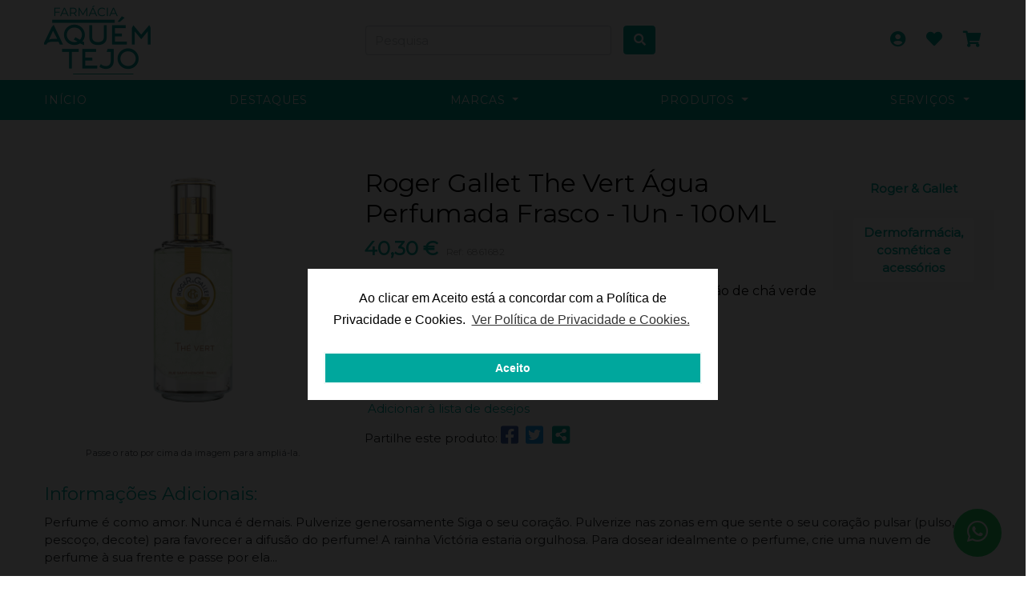

--- FILE ---
content_type: text/html;charset=UTF-8
request_url: https://farmaciaaquemtejo.pt/pt/inicio/prod/roger-gallet-the-vert-agua-perfumada-frasco-1un-100ml
body_size: 11095
content:
<!DOCTYPE HTML>
<html lang="pt-PT">
<head>
  <meta charset="UTF-8"><title>Roger Gallet The Vert &Aacute;gua Perfumada Frasco - 1Un - 100ML | Farm&aacute;cia Aqu&eacute;m Tejo</title><base href="https://farmaciaaquemtejo.pt/">
  <meta http-equiv="X-UA-Compatible" content="IE=edge">
  <meta name="viewport" content="width=device-width,initial-scale=1.0">
  <link rel="shortcut icon" href="files/ElectroModules/DynamoCms/Models/Configs/Configs/1/5fa191231f2f2.png"><meta name="viewport" content="initial-scale=1.0, maximum-scale=1.0, user-scalable=no">
  <meta name="mobile-web-app-capable" content="yes"><script async src="https://www.googletagmanager.com/gtag/js?id=UA-192666137-1"></script>
	<script>
		window.dataLayer = window.dataLayer || [];
		function gtag(){
		dataLayer.push(arguments);
		}
    
		gtag('js', new Date());

		gtag('config', 'UA-192666137-1');
	</script><meta name="description" content="Água fresca perfumada com essência a uma combinação de chá verde e citrinos, indicada para a mulher." />
	<meta name="keywords" content="" />
	<meta property="og:url"
		  content="https://farmaciaaquemtejo.pt/pt/inicio/prod/roger-gallet-the-vert-agua-perfumada-frasco-1un-100ml" />
	<meta property="og:type" content="website" />
	<meta property="og:title" content="Roger Gallet The Vert &Aacute;gua Perfumada Frasco - 1Un - 100ML" /><meta property="og:description" content="Água fresca perfumada com essência a uma combinação de chá verde e citrinos, indicada para a mulher." />
	<meta property="og:image" content="https://farmaciaaquemtejo.pt/files/products/prod-6861682.png" />
	<meta property="og:site_name" content="" />
	<meta property="og:locale" content="pt_PT" /><meta property="og:price:amount" content="40,3" /><meta property="og:price:currency" content="€" />
	<meta name="twitter:card" content="summary">
	<meta name="twitter:site" content="Roger Gallet The Vert &Aacute;gua Perfumada Frasco - 1Un - 100ML">
	<meta name="twitter:title" content=""><meta name="twitter:description" content="Água fresca perfumada com essência a uma combinação de chá verde e citrinos, indicada para a mulher.">
	<meta name="twitter:creator" content="Dynamo"><link rel="stylesheet" type="text/css" href="node_modules/@fortawesome/fontawesome-free/css/all.min.css"><link rel="stylesheet" type="text/css" href="node_modules/slick-carousel/slick/slick.css"><link rel="stylesheet" type="text/css" href="node_modules/slick-carousel/slick/slick-theme.css"><link rel="stylesheet" type="text/css" href="node_modules/jquery-ui-dist/jquery-ui.min.css"><link rel="stylesheet" type="text/css" href="node_modules/jquery-ui-dist/jquery-ui.theme.min.css"><link rel="stylesheet" type="text/css" href="lib/bootstrap-sweetalert/lib/sweet-alert.css"><link rel="stylesheet" type="text/css" href="modules/dynamo/reserved-area/css/intlTelInput.css"><link rel="stylesheet" type="text/css" href="modules/dynamo/website/dist/cookieconsent/cookieconsent.min.css"><link rel="stylesheet" type="text/css" href="modules/dynamo/website/dist/cookieconsent/cookieconsent.custom.min.css"><link rel="stylesheet" type="text/css" href="modules/dynamo/website/themes/Default/custom.css?ts=20260119040357"><link rel="stylesheet" type="text/css" href="modules/dynamo/website/themes/Default/style-master.css?ts=20260119040357"><link rel="stylesheet" type="text/css" href="modules/dynamo/website/themes/Default/website-theme.css?ts=20260119040357"><link rel="stylesheet" type="text/css" href="modules/electro-modules/matisse-components/dist/components.css"><style>.checkout-main-content .checkout-select-input>input[type=radio]+*::before {
      min-width: 1rem;
    }</style></head>
<body ><nav class="navbar navbar-expand-lg fixed-top justify-content-start flex-nowrap navbar-light" id="topheader">
    <div class="container mobile-full-width">
        <div class="col-12 col-md-4 brandContent">
            <a class="navbar-brand" href="">
                <img src="files/ElectroModules/DynamoCms/Models/Configs/Configs/1/5f918e005b5b6.png" class="logo" alt="Farm&aacute;cia Aqu&eacute;m Tejo"/>
            </a>
        </div><div class="col-12 col-md-4 search-top-bar"><form class="row" id="realsearch" method="get" action="pt/search">
        <div class="row d-flex flex-row" style="width: 100%;">
        <div class="col-11">
        <input class="w-100 form-control"
               name="q"
               minlength="3"
               required
               type="text"
               placeholder="Pesquisa"
               aria-label="Pesquisa"
               style="height: 37px;">
        </div>
        <div class="col-1" style="padding-left: 0px;">
        <button class="btn btn-primary" type="submit" style="height: 36px;"><i class="fa fa-search"></i>
        </button>
        </div>
        </div>
    </form></div>

        <ul class="navbar-nav usercart text-center text-md-right col-12 col-md-4"><ul class="shop-nav">

        <li class="shopuser"><a href="pt/reserved/login">
                        <i class="fas fa-user-circle menu-icon-mobile-color"></i>
                    </a></li><li class="fav-prod">
            <a class="btn" href="pt/reserved/wishlist" style="border: none">
                <i class="fa fa-heart menu-icon-mobile-color"></i>
            </a>
        </li>
        <li class="dropdown carrinho">
            <a href="#" id="nrItensCarrinho" class="dropdown-toggle" data-toggle="dropdown" role="button"
               aria-expanded="false"><span class="fa fa-shopping-cart header-shopping-cart menu-icon-mobile-color"></span></a>

            <ul class="dropdown-menu dropdown-cart " role="menu">
                <div class="products-altura arrow-top"><div class="row">
                                    <div class="col-12 text-center">
                                        <div class="py-2 emptyCartLabel">Carrinho vazio</div>
                                    </div>
                                </div></div>
            </ul>
        </li>

    </ul><button class="navbar-toggler float-right burger-menu" type="button" data-toggle="collapse"
                    data-target="#navbar2">
                <i class="fas fa-bars menu-icon-mobile-color" style="font-size: 20px;"></i>
            </button>
        </ul>

    </div>
</nav>

<nav class="navbar navbar-expand-md fixed-top navbar-light" id="topnavigation">
    <div class="container">
        <div class="collapse navbar-collapse offcanvas-collapse" id="navbar2"><ul class="navbar-nav " id="newnavbar"><li>
					  <a class="nav-link " href="/pt/">In&iacute;cio</a>
				  </li><li>
				  <a class="nav-link" href="pt/inicio/promotions" title="Destaques">
					  Destaques
				  </a>
			  </li><li class="nav-item dropdown menu-large nav-item" style="position: static !important;">
			  <a class="nav-link dropdown-toggle" href="#" id="marcas" role="button" data-toggle="dropdown" aria-haspopup="true" aria-expanded="false">
				Marcas
			  </a>
			  <ul class="dropdown-menu menu-f-width">
				  <div class="container">
					  <div class="row" style="    width: 100%;"><li class="col-12 col-md-3 col-lg-3 dropdown-item item-of-list">
											<ul style="padding-left: 0px;"><li style="margin: 4px 0 6px 0;">
															<a class="dropdown-item" href="pt/inicio/brands/ben-u-ron" style="padding: 2px;"
																data-toggle="tooltip" data-placement="top" title="Ben-U-Ron">Ben-U-Ron</a>
														</li><li style="margin: 4px 0 6px 0;">
															<a class="dropdown-item" href="pt/inicio/brands/bioderma" style="padding: 2px;"
																data-toggle="tooltip" data-placement="top" title="Bioderma">Bioderma</a>
														</li><li style="margin: 4px 0 6px 0;">
															<a class="dropdown-item" href="pt/inicio/brands/cegripe" style="padding: 2px;"
																data-toggle="tooltip" data-placement="top" title="C&ecirc;gripe">C&ecirc;gripe</a>
														</li><li style="margin: 4px 0 6px 0;">
															<a class="dropdown-item" href="pt/inicio/brands/fluimucil" style="padding: 2px;"
																data-toggle="tooltip" data-placement="top" title="Fluimucil">Fluimucil</a>
														</li></ul>
										</li><li class="col-12 col-md-3 col-lg-3 dropdown-item item-of-list">
											<ul style="padding-left: 0px;"><li style="margin: 4px 0 6px 0;">
															<a class="dropdown-item" href="pt/inicio/brands/grintuss" style="padding: 2px;"
																data-toggle="tooltip" data-placement="top" title="Grintuss">Grintuss</a>
														</li><li style="margin: 4px 0 6px 0;">
															<a class="dropdown-item" href="pt/inicio/brands/griponal" style="padding: 2px;"
																data-toggle="tooltip" data-placement="top" title="Griponal">Griponal</a>
														</li><li style="margin: 4px 0 6px 0;">
															<a class="dropdown-item" href="pt/inicio/brands/imodium" style="padding: 2px;"
																data-toggle="tooltip" data-placement="top" title="Imodium">Imodium</a>
														</li><li style="margin: 4px 0 6px 0;">
															<a class="dropdown-item" href="pt/inicio/brands/nan" style="padding: 2px;"
																data-toggle="tooltip" data-placement="top" title="Nan">Nan</a>
														</li></ul>
										</li><li class="col-12 col-md-3 col-lg-3 dropdown-item item-of-list">
											<ul style="padding-left: 0px;"><li style="margin: 4px 0 6px 0;">
															<a class="dropdown-item" href="pt/inicio/brands/postinor" style="padding: 2px;"
																data-toggle="tooltip" data-placement="top" title="Postinor">Postinor</a>
														</li><li style="margin: 4px 0 6px 0;">
															<a class="dropdown-item" href="pt/inicio/brands/uriage" style="padding: 2px;"
																data-toggle="tooltip" data-placement="top" title="Uriage">Uriage</a>
														</li><li style="margin: 4px 0 6px 0;">
															<a class="dropdown-item" href="pt/inicio/brands/voltaren" style="padding: 2px;"
																data-toggle="tooltip" data-placement="top" title="Voltaren">Voltaren</a>
														</li><li style="margin: 4px 0 6px 0;">
															<a class="dropdown-item" href="pt/inicio/all-products"
																style="padding: 2px;text-decoration: underline;" data-toggle="tooltip" data-placement="top"
																title="Mostrar Todas as marcas">Todas as marcas</a>
														</li></ul>
										</li></div>

				  </div>
			  </ul>
		  </li>
  
		  <li class="nav-item dropdown menu-large nav-item" style="position: static !important;">
			  <a class="nav-link dropdown-toggle" href="#" id="mercados" role="button" data-toggle="dropdown" aria-haspopup="true" aria-expanded="false">
				  Produtos
			  </a>
			  <ul class="dropdown-menu menu-f-width">
				  <div class="container">
					  <div class="row"  style="    width: 100%;"><li class="col-12 col-md-6 col-lg-4 dropdown-item item-of-list">
											<ul style="padding-left: 0px;"><li style="margin: 4px 0 6px 0;">
															<a class="dropdown-item" href="pt/inicio/cat/ajudas-tecnicas" style="padding: 2px;"
																data-toggle="tooltip" data-placement="top" title="Ajudas t&eacute;cnicas">Ajudas t&eacute;cnicas</a>
														</li><li style="margin: 4px 0 6px 0;">
															<a class="dropdown-item" href="pt/inicio/cat/bebe-e-mama" style="padding: 2px;"
																data-toggle="tooltip" data-placement="top" title="Beb&eacute; e mam&atilde;">Beb&eacute; e mam&atilde;</a>
														</li><li style="margin: 4px 0 6px 0;">
															<a class="dropdown-item" href="pt/inicio/cat/contracepcao-e-sexualidade" style="padding: 2px;"
																data-toggle="tooltip" data-placement="top" title="Contracep&ccedil;&atilde;o e sexualidade">Contracep&ccedil;&atilde;o e sexualidade</a>
														</li><li style="margin: 4px 0 6px 0;">
															<a class="dropdown-item" href="pt/inicio/cat/cuidados-especificos-olhos-e-ouvidos" style="padding: 2px;"
																data-toggle="tooltip" data-placement="top" title="Cuidados espec&iacute;ficos - olhos e ouvidos">Cuidados espec&iacute;ficos - olhos e ouvidos</a>
														</li><li style="margin: 4px 0 6px 0;">
															<a class="dropdown-item" href="pt/inicio/cat/dermofarmacia-cosmetica-e-acessorios" style="padding: 2px;"
																data-toggle="tooltip" data-placement="top" title="Dermofarm&aacute;cia, cosm&eacute;tica e acess&oacute;rios">Dermofarm&aacute;cia, cosm&eacute;tica e acess&oacute;rios</a>
														</li><li style="margin: 4px 0 6px 0;">
															<a class="dropdown-item" href="pt/inicio/cat/higiene-e-cuidado-oral" style="padding: 2px;"
																data-toggle="tooltip" data-placement="top" title="Higiene e cuidado oral">Higiene e cuidado oral</a>
														</li></ul>
										</li><li class="col-12 col-md-6 col-lg-4 dropdown-item item-of-list">
											<ul style="padding-left: 0px;"><li style="margin: 4px 0 6px 0;">
															<a class="dropdown-item" href="pt/inicio/cat/homeopatia" style="padding: 2px;"
																data-toggle="tooltip" data-placement="top" title="Homeopatia">Homeopatia</a>
														</li><li style="margin: 4px 0 6px 0;">
															<a class="dropdown-item" href="pt/inicio/cat/manipulacao-soro-fisiologico-e-solucoes-de-irrigacao" style="padding: 2px;"
																data-toggle="tooltip" data-placement="top" title="Manipula&ccedil;&atilde;o, soro fisiol&oacute;gico e solu&ccedil;&otilde;es de irriga&ccedil;&atilde;o">Manipula&ccedil;&atilde;o, soro fisiol&oacute;gico e solu&ccedil;&otilde;es de irriga&ccedil;&atilde;o</a>
														</li><li style="margin: 4px 0 6px 0;">
															<a class="dropdown-item" href="pt/inicio/cat/medicao-de-parametros-e-testes-analiticos" style="padding: 2px;"
																data-toggle="tooltip" data-placement="top" title="Medi&ccedil;&atilde;o de par&acirc;metros e testes anal&iacute;ticos">Medi&ccedil;&atilde;o de par&acirc;metros e testes anal&iacute;ticos</a>
														</li><li style="margin: 4px 0 6px 0;">
															<a class="dropdown-item" href="pt/inicio/cat/nutricao" style="padding: 2px;"
																data-toggle="tooltip" data-placement="top" title="Nutri&ccedil;&atilde;o">Nutri&ccedil;&atilde;o</a>
														</li><li style="margin: 4px 0 6px 0;">
															<a class="dropdown-item" href="pt/inicio/cat/sistema-digestivo" style="padding: 2px;"
																data-toggle="tooltip" data-placement="top" title="Sistema digestivo">Sistema digestivo</a>
														</li><li style="margin: 4px 0 6px 0;">
															<a class="dropdown-item" href="pt/inicio/cat/sistema-nervoso-e-cessacao-tabagica" style="padding: 2px;"
																data-toggle="tooltip" data-placement="top" title="Sistema nervoso e cessa&ccedil;&atilde;o tab&aacute;gica">Sistema nervoso e cessa&ccedil;&atilde;o tab&aacute;gica</a>
														</li></ul>
										</li><li class="col-12 col-md-6 col-lg-4 dropdown-item item-of-list">
											<ul style="padding-left: 0px;"><li style="margin: 4px 0 6px 0;">
															<a class="dropdown-item" href="pt/inicio/cat/sistema-respiratorio" style="padding: 2px;"
																data-toggle="tooltip" data-placement="top" title="Sistema respirat&oacute;rio">Sistema respirat&oacute;rio</a>
														</li><li style="margin: 4px 0 6px 0;">
															<a class="dropdown-item" href="pt/inicio/cat/sistemas-musculo-esqueletico-e-circulatorio" style="padding: 2px;"
																data-toggle="tooltip" data-placement="top" title="Sistemas musculo-esquel&eacute;tico e circulat&oacute;rio">Sistemas musculo-esquel&eacute;tico e circulat&oacute;rio</a>
														</li><li style="margin: 4px 0 6px 0;">
															<a class="dropdown-item" href="pt/inicio/cat/solares" style="padding: 2px;"
																data-toggle="tooltip" data-placement="top" title="Solares">Solares</a>
														</li><li style="margin: 4px 0 6px 0;">
															<a class="dropdown-item" href="pt/inicio/cat/suplementos-alimentares" style="padding: 2px;"
																data-toggle="tooltip" data-placement="top" title="Suplementos alimentares">Suplementos alimentares</a>
														</li><li style="margin: 4px 0 6px 0;">
															<a class="dropdown-item" href="pt/inicio/all-products"
																style="padding: 2px;text-decoration: underline;" data-toggle="tooltip" data-placement="top"
																title="Mostar Todos os produtos">Todos os produtos</a> </li></ul>
										</li></div>

				  </div>
			  </ul>
		  </li>

		<li class="nav-item dropdown menu-large nav-item" style="position: static !important;">
			<a class="nav-link dropdown-toggle" href="pt/servicos" id="servicos" role="button" data-toggle="dropdown"
				aria-haspopup="true" aria-expanded="false">
				Serviços
			</a>
			<ul class="dropdown-menu menu-f-width">
				<div class="container">
					<div class="row" style="    width: 100%;"></div>
				</div>
			</ul>



		  </li></ul></div>
    </div>
</nav><div id="shop" class="container pb-4 product-page">
		<div class="row product-detail-line-separator"><div class="col-12 col-md-4"><div class="col-12 product-slideshow" id="product-slideshow">
						<div class="slide-item active zoom" data-src="files/products/prod-6861682.png?w=350&h=350&q=65">
							<img src="files/products/prod-6861682.png?w=750&h=750&q=65" class="img-fluid">
							<p class="rollover-image-note">Passe o rato por cima da imagem para ampliá-la.</p>
						</div></div></div><div class="col-12 col-md-6">

				<h3 class="product-title">Roger Gallet The Vert &Aacute;gua Perfumada Frasco - 1Un - 100ML</h3><div class="d-flex flex-row py-1 align-items-center">
									<h3 class="price">40,30 &euro;</h3>
									<small class="product-reference ">Ref: 6861682</small>
								</div><div class="product-border w-100"></div>
				<div class="product-desc">Água fresca perfumada com essência a uma combinação de chá verde e citrinos, indicada para a mulher.</div><div class="row">
					<div class="col-12 mt-2"><span
									class="no-stock"><strong>N&atilde;o dispon&iacute;vel para envio</strong></span></div>
					<div class="col-12 mt-2"></div>
				</div><form id="formAddCart" method="post" action="pt/inicio/formAddCart"><div class="row pt-3 mb-2">
								<div class="col-12 col-lg-4">
									<input value="1037" type="hidden" name="prod" />
									<input value="6861682" type="hidden" name="reference" id="productRef"
										   data-ref="6861682" /><div class="row mb-1">
										<div class="col-2 col-md-12"></div>
										<div class="col-8 col-md-12 btns-to-add-cart"><input disabled id="addtocart" type="number" value="1"
											min="1" step="1" name="qtd" />
										</div>
										<div class="col-2 col-md-12"></div>
									</div>

								</div>
								<div class="col-12 col-lg-8 mt-2 mt-4 mt-md-0">
									<div class="row">
										<div class="col-12 col-md-12 col-lg-7">
											<button disabled
											class="btn btn-lg btn-success px-4 btn-block"><i class="fa fa-shopping-cart"
																							 aria-hidden="true"></i> Adicionar</button>
										</div>
									</div>
								</div>
							</div>
						</form><div class="col-12 col-lg-8 mt-4 mt-md-3 pl-0">
					<h6>
						<a href="pt/inicio/account/followProd?prod=1037&op=">
							<i class="fa fa-heart-o" aria-hidden="true"></i>&nbsp;Adicionar à lista de desejos</a>
					</h6>
				</div>

				<div class="col-12 pt-1 pl-0 share-product-btns">
					<label>Partilhe este produto:</label>
					<a target="_blank"
					   href="https://www.facebook.com/sharer/sharer.php?u=https://farmaciaaquemtejo.pt/pt/inicio/prod/roger-gallet-the-vert-agua-perfumada-frasco-1un-100ml"
					   class="facebook-btn"><i class="fab fa-facebook-square"></i></a>
					<a target="_blank"
					   href="https://twitter.com/share?text=Roger Gallet The Vert &Aacute;gua Perfumada Frasco - 1Un - 100ML&url=https://farmaciaaquemtejo.pt/pt/inicio/prod/roger-gallet-the-vert-agua-perfumada-frasco-1un-100ml"
					   class="twitter-btn"><i class="fab fa-twitter-square"></i></a>
					<button type="button" class="copy-to-clipboard-btn"
							data-link="https://farmaciaaquemtejo.pt/pt/inicio/prod/roger-gallet-the-vert-agua-perfumada-frasco-1un-100ml"><i
							class="fas fa-share-alt-square"></i></button>
				</div></div>
			<div class="col-12 col-md-2 right-sidebar">
				<div class="row"><div class="col-12 mb-3"><a href="pt/inicio/brands/roger-gallet"
									   class="d-flex d-flex-row justify-content-center text-center">
										<span class="w-100" style="font-weight: bold;">Roger &amp; Gallet</span></a></div><div class="col-12 product-category-box">

							<div class="row"><div class="col-12 col-md-12"></div>
									<div class="col-12 col-md-12 text-center text-md-left txt-envio">
										<a href="pt/inicio/cat/dermofarmacia-cosmetica-e-acessorios"
										   class="cat">Dermofarm&aacute;cia, cosm&eacute;tica e acess&oacute;rios</a>
									</div>
									<div class="col-12 col-md-12"></div></div></div></div></div></div>

		<div class="row">
			<div class="col-12 pt-3">
				<h4 class="product-page-more-info">Informações Adicionais:</h4>
			</div>
			<div class="col-12 pt-1">
				Perfume é como amor. Nunca é demais. Pulverize generosamente Siga o seu coração. Pulverize nas zonas em que sente o seu coração pulsar (pulso, pescoço, decote) para favorecer a difusão do perfume! A rainha Victória estaria orgulhosa. Para dosear idealmente o perfume, crie uma nuvem de perfume à sua frente e passe por ela...
			</div>
		</div>

	</div><div class="container cincoporum pb-3">
			<div class="row">
				<div class="col-12">
					<h2 class="sectiontitle"><span>Outros produtos da categoria</span></h2>
				</div>
			</div>
			<div class="row">
				<div class="col"><div class="outrosprodutoscat productList"><div class="productcard col no-gutter"><a href="pt/inicio/prod/hydrabio-bioderma-creme-50ml"><div class="img-holder">
          <img data-lazy="files/products/prod-6980920.png?w=250&h=250&q=65"></div>
  </a><a href="pt/inicio/account/followProd?prod=1483&op=" class="follow-product" title="Adicionar &agrave;
    wishlist">
        <i class="fa fa-heart-o" aria-hidden="true"></i>

    </a><a href="pt/inicio/prod/hydrabio-bioderma-creme-50ml">
    <h3>BIODERMA Hydrabio Creme 50ml</h3>
  </a>

  <h5><a href="pt/inicio/cat/dermofarmacia-cosmetica-e-acessorios">
        Dermofarm&aacute;cia, cosm&eacute;tica e acess&oacute;rios
      </a></h5><h5 class="card-product-availability">
            <label style="color: #28a745;">Dispon&iacute;vel</label>
        </h5><span class="pricenormal">17,95 &euro;</span><div class="actions"><a class="actionbtn col btn btn-outline-primary text-center btnAddToCart"
     href="#"
     data-productId="1483"
     data-urlGetCartHtml="pt/cartHtml"
     data-urlAddToCart="pt/inicio/addToCartAjax">

    <i class="fas fa-shopping-cart"></i> Adicionar

  </a></div>

  </div><div class="productcard col no-gutter"><a href="pt/inicio/prod/barral-dermaprotect-creme-de-banho-dermatologico"><div class="img-holder">
          <img data-lazy="files/products/prod-6868091.png?w=250&h=250&q=65"></div>
  </a><a href="pt/inicio/account/followProd?prod=10784&op=" class="follow-product" title="Adicionar &agrave;
    wishlist">
        <i class="fa fa-heart-o" aria-hidden="true"></i>

    </a><a href="pt/inicio/prod/barral-dermaprotect-creme-de-banho-dermatologico">
    <h3>Barral Dermaprotect Creme De Banho 500ml</h3>
  </a>

  <h5><a href="pt/inicio/cat/dermofarmacia-cosmetica-e-acessorios">
        Dermofarm&aacute;cia, cosm&eacute;tica e acess&oacute;rios
      </a></h5><h5 class="card-product-availability">
            <label style="color: #28a745;">Dispon&iacute;vel</label>
        </h5><span class="pricenormal">16,65 &euro;</span><div class="actions"><a class="actionbtn col btn btn-outline-primary text-center btnAddToCart"
     href="#"
     data-productId="10784"
     data-urlGetCartHtml="pt/cartHtml"
     data-urlAddToCart="pt/inicio/addToCartAjax">

    <i class="fas fa-shopping-cart"></i> Adicionar

  </a></div>

  </div><div class="productcard col no-gutter"><a href="pt/inicio/prod/caudalie-vinoclea-ag-micelar-desmaq-200ml"><div class="img-holder">
          <img data-lazy="files/products/prod-6621615.png?w=250&h=250&q=65"></div>
  </a><a href="pt/inicio/account/followProd?prod=18096&op=" class="follow-product" title="Adicionar &agrave;
    wishlist">
        <i class="fa fa-heart-o" aria-hidden="true"></i>

    </a><a href="pt/inicio/prod/caudalie-vinoclea-ag-micelar-desmaq-200ml">
    <h3>Caudalie Vinoclea Ag Micelar Desmaq 200Ml</h3>
  </a>

  <h5><a href="pt/inicio/cat/dermofarmacia-cosmetica-e-acessorios">
        Dermofarm&aacute;cia, cosm&eacute;tica e acess&oacute;rios
      </a></h5><h5 class="card-product-availability">
            <label style="color: orange;">Dispon&iacute;vel em 1 dia</label>
        </h5><span class="pricenormal">16,20 &euro;</span><div class="actions"><a class="actionbtn col btn btn-outline-primary text-center btnAddToCart"
     href="#"
     data-productId="18096"
     data-urlGetCartHtml="pt/cartHtml"
     data-urlAddToCart="pt/inicio/addToCartAjax">

    <i class="fas fa-shopping-cart"></i> Adicionar

  </a></div>

  </div><div class="productcard col no-gutter"><a href="pt/inicio/prod/a-derma-exomega-control-gel-corpcab500ml"><div class="img-holder">
          <img data-lazy="files/products/prod-7478099.png?w=250&h=250&q=65"></div>
  </a><a href="pt/inicio/account/followProd?prod=1712&op=" class="follow-product" title="Adicionar &agrave;
    wishlist">
        <i class="fa fa-heart-o" aria-hidden="true"></i>

    </a><a href="pt/inicio/prod/a-derma-exomega-control-gel-corpcab500ml">
    <h3>Exomega Control Gel Corpo E Cabelo 500ml</h3>
  </a>

  <h5><a href="pt/inicio/cat/dermofarmacia-cosmetica-e-acessorios">
        Dermofarm&aacute;cia, cosm&eacute;tica e acess&oacute;rios
      </a></h5><h5 class="card-product-availability">
            <label style="color: #28a745;">Dispon&iacute;vel</label>
        </h5><span class="pricenormal">22,35 &euro;</span><div class="actions"><a class="actionbtn col btn btn-outline-primary text-center btnAddToCart"
     href="#"
     data-productId="1712"
     data-urlGetCartHtml="pt/cartHtml"
     data-urlAddToCart="pt/inicio/addToCartAjax">

    <i class="fas fa-shopping-cart"></i> Adicionar

  </a></div>

  </div><div class="productcard col no-gutter"><a href="pt/inicio/prod/lierac-coffrett-natal-lift-serum-2023"><div class="img-holder">
              <img data-lazy="modules/dynamo/website/themes/Default/img/default-250.jpg"></div>
  </a><a href="pt/inicio/account/followProd?prod=18825&op=" class="follow-product" title="Adicionar &agrave;
    wishlist">
        <i class="fa fa-heart-o" aria-hidden="true"></i>

    </a><a href="pt/inicio/prod/lierac-coffrett-natal-lift-serum-2023">
    <h3>Lierac Coffrett Natal Lift Serum 2023</h3>
  </a>

  <h5><a href="pt/inicio/cat/dermofarmacia-cosmetica-e-acessorios">
        Dermofarm&aacute;cia, cosm&eacute;tica e acess&oacute;rios
      </a></h5><h5>
      <label class="price-request-prod-card">Preço sob consulta</label>
    </h5><div class="actions"><a class="col btn btn-outline-primary text-center"
         href="pt/inicio/prod/lierac-coffrett-natal-lift-serum-2023">
        Ver Produto
      </a></div>

  </div><div class="productcard col no-gutter"><a href="pt/inicio/prod/neutrogena-hydro-boost-gel-limpeza-sperfume-200ml"><div class="img-holder">
              <img data-lazy="modules/dynamo/website/themes/Default/img/default-250.jpg"></div>
  </a><a href="pt/inicio/account/followProd?prod=19469&op=" class="follow-product" title="Adicionar &agrave;
    wishlist">
        <i class="fa fa-heart-o" aria-hidden="true"></i>

    </a><a href="pt/inicio/prod/neutrogena-hydro-boost-gel-limpeza-sperfume-200ml">
    <h3>Neutrogena Hydro Boost Gel Limpeza S/Perfume - 200ml</h3>
  </a>

  <h5><a href="pt/inicio/cat/dermofarmacia-cosmetica-e-acessorios">
        Dermofarm&aacute;cia, cosm&eacute;tica e acess&oacute;rios
      </a></h5><h5 class="card-product-availability">
            <label style="color: #28a745;">Dispon&iacute;vel</label>
        </h5><span class="pricenormal">15,00 &euro;</span><div class="actions"><a class="actionbtn col btn btn-outline-primary text-center btnAddToCart"
     href="#"
     data-productId="19469"
     data-urlGetCartHtml="pt/cartHtml"
     data-urlAddToCart="pt/inicio/addToCartAjax">

    <i class="fas fa-shopping-cart"></i> Adicionar

  </a></div>

  </div><div class="productcard col no-gutter"><a href="pt/inicio/prod/nuxe-bruma-corpocabelo-sensual-era-100ml"><div class="img-holder">
              <img data-lazy="modules/dynamo/website/themes/Default/img/default-250.jpg"></div>
  </a><a href="pt/inicio/account/followProd?prod=19631&op=" class="follow-product" title="Adicionar &agrave;
    wishlist">
        <i class="fa fa-heart-o" aria-hidden="true"></i>

    </a><a href="pt/inicio/prod/nuxe-bruma-corpocabelo-sensual-era-100ml">
    <h3>Nuxe Bruma Corpo&amp;Cabelo Sensual Era 100ml</h3>
  </a>

  <h5><a href="pt/inicio/cat/dermofarmacia-cosmetica-e-acessorios">
        Dermofarm&aacute;cia, cosm&eacute;tica e acess&oacute;rios
      </a></h5><h5 class="card-product-availability">
            <label style="color: #28a745;">Dispon&iacute;vel</label>
        </h5><span class="pricenormal">29,90 &euro;</span><div class="actions"><a class="actionbtn col btn btn-outline-primary text-center btnAddToCart"
     href="#"
     data-productId="19631"
     data-urlGetCartHtml="pt/cartHtml"
     data-urlAddToCart="pt/inicio/addToCartAjax">

    <i class="fas fa-shopping-cart"></i> Adicionar

  </a></div>

  </div><div class="productcard col no-gutter"><a href="pt/inicio/prod/uriage-hyseac-3-regul-teint-spf30-40ml"><div class="img-holder">
          <img data-lazy="files/products/prod-6031336.png?w=250&h=250&q=65"></div>
  </a><a href="pt/inicio/account/followProd?prod=25&op=" class="follow-product" title="Adicionar &agrave;
    wishlist">
        <i class="fa fa-heart-o" aria-hidden="true"></i>

    </a><a href="pt/inicio/prod/uriage-hyseac-3-regul-teint-spf30-40ml">
    <h3>URIAGE HYS&Eacute;AC 3-REGUL SPF30 COM COR 40ML</h3>
  </a>

  <h5><a href="pt/inicio/cat/dermofarmacia-cosmetica-e-acessorios">
        Dermofarm&aacute;cia, cosm&eacute;tica e acess&oacute;rios
      </a></h5><h5 class="card-product-availability">
            <label style="color: #28a745;">Dispon&iacute;vel</label>
        </h5><span class="pricenormal">17,55 &euro;</span><div class="actions"><a class="actionbtn col btn btn-outline-primary text-center btnAddToCart"
     href="#"
     data-productId="25"
     data-urlGetCartHtml="pt/cartHtml"
     data-urlAddToCart="pt/inicio/addToCartAjax">

    <i class="fas fa-shopping-cart"></i> Adicionar

  </a></div>

  </div><div class="productcard col no-gutter"><a href="pt/inicio/prod/uriage-roseliane-creme-anti-vermelhidao-bisnaga-1un-40ml"><div class="img-holder">
          <img data-lazy="files/products/prod-6535070.png?w=250&h=250&q=65"></div>
  </a><a href="pt/inicio/account/followProd?prod=642&op=" class="follow-product" title="Adicionar &agrave;
    wishlist">
        <i class="fa fa-heart-o" aria-hidden="true"></i>

    </a><a href="pt/inicio/prod/uriage-roseliane-creme-anti-vermelhidao-bisnaga-1un-40ml">
    <h3>URIAGE ROSELIANE CREME 40ML</h3>
  </a>

  <h5><a href="pt/inicio/cat/dermofarmacia-cosmetica-e-acessorios">
        Dermofarm&aacute;cia, cosm&eacute;tica e acess&oacute;rios
      </a></h5><h5 class="card-product-availability">
            <label style="color: #28a745;">Dispon&iacute;vel</label>
        </h5><span class="pricenormal">24,00 &euro;</span><div class="actions"><a class="actionbtn col btn btn-outline-primary text-center btnAddToCart"
     href="#"
     data-productId="642"
     data-urlGetCartHtml="pt/cartHtml"
     data-urlAddToCart="pt/inicio/addToCartAjax">

    <i class="fas fa-shopping-cart"></i> Adicionar

  </a></div>

  </div><div class="productcard col no-gutter"><a href="pt/inicio/prod/vichy-antimanchas-deo-rollon-duo-502aun"><div class="img-holder">
          <img data-lazy="files/products/prod-7438846.png?w=250&h=250&q=65"></div>
  </a><a href="pt/inicio/account/followProd?prod=18850&op=" class="follow-product" title="Adicionar &agrave;
    wishlist">
        <i class="fa fa-heart-o" aria-hidden="true"></i>

    </a><a href="pt/inicio/prod/vichy-antimanchas-deo-rollon-duo-502aun">
    <h3>Vichy Antimanchas Deo RollOn Duo-50%2&ordf;un</h3>
  </a>

  <h5><a href="pt/inicio/cat/dermofarmacia-cosmetica-e-acessorios">
        Dermofarm&aacute;cia, cosm&eacute;tica e acess&oacute;rios
      </a></h5><h5 class="card-product-availability">
            <label style="color: red;">Indispon&iacute;vel</label>
        </h5><span class="pricenormal">20,85 &euro;</span><div class="actions"><a class="actionbtn col btn btn-outline-primary text-center disabled"
     href="javascript:void(0)"
     data-productId="18850"
     data-urlGetCartHtml="pt/cartHtml"
     data-urlAddToCart="pt/inicio/addToCartAjax">

    <i class="fas fa-shopping-cart"></i> Adicionar

  </a></div>

  </div></div></div></div></div><div class="container cincoporum pb-3"></div><div class="container-fluid" id="footer">
    <footer class="container">
        <div class="row">

            <div class="col-12 col-sm-6 col-lg-3">
                <img src="files/ElectroModules/DynamoCms/Models/Configs/Configs/1/5f918e005d08b.png" class="logo mb-4" alt="Farm&aacute;cia Aqu&eacute;m Tejo" /><div class="row">
                    <div class="col-12">
                        <p>Estrada Nacional 11, 1-B
	<br>2835-172 Baixa da Banheira - Portugal
</p><p><a href="tel:+351 212 041 443">+351 212 041 443</a> <em><span style="font-size: 11px;">(</span><span style="font-size: 11px;">Preço de uma chamada para a Rede Fixa Nacional)</span></em></p><p><a href="mailto:geral@farmaciaaquemtejo.pt">geral@farmaciaaquemtejo.pt</a></p>
                    </div>
                </div>


            </div>

            <div class="col-12 col-sm-6 col-lg-3">
                <h4>Suporte</h4><ul id="sidebar-menu" class="SideBarMenu main_menu_side hidden-print main_menu gui-controls">
    <li>
      <a href="/pt/termos-e-condicoes">
        <span class="title">Termos e Condições</span>
      </a>
    </li>
    <li>
      <a href="/pt/politica-de-devolucao-e-reembolso">
        <span class="title">Política de Devolução e Reembolso</span>
      </a>
    </li>
    <li>
      <a href="/pt/formas-de-pagamento">
        <span class="title">Formas de Pagamento</span>
      </a>
    </li>
    <li>
      <a href="/pt/como-encomendar">
        <span class="title">Como encomendar</span>
      </a>
    </li>
    <li>
      <a href="/pt/politica-de-privacidade">
        <span class="title">Política de Privacidade</span>
      </a>
    </li>
    <li>
      <a href="/pt/entregas">
        <span class="title">Entregas</span>
      </a>
    </li></ul></div>

            <div class="col-12 col-sm-6 col-lg-3">
                <h4>Horários</h4>
                <div class="row">
                    <div class="col-12">
                        <p><strong>Farmácia Aquém Tejo</strong><br>
Aberto 24
</p>
                    </div>
                </div>
            </div><div class="col-12 col-sm-6 col-lg-3">
                <h4>Redes sociais</h4><p>
      <a href="https://www.facebook.com/farmaciaaquemtejo/" target="_blank" class="socialitem ">
        <i class="fab fa-facebook-square"></i> Facebook
      </a>
      </p><br/><h4>Subscreva a Newsletter</h4>
    <form id="formSubscribe" method="post" action="pt/formSubscribe">
        <div class="form-group"><input type="email" name="email" class="form-control" id="exampleInputEmail1" placeholder="Insira o seu e-mail" required>
        </div>
        <button type="submit" class="btn btn-primary pull-right">Subscrever</button>
    </form></div>

        </div>
    </footer>
</div>

<div class="container-fluid" id="subfooter">
    <div class="container">
        <div class="row">
            <div class="footer-row-info">
                <p><img src="files/redactor/6b39acee816681737b6e392f6baba983.png" class="Image figure-img img-fluid"></p><p style="margin:0 15px;"><a href="https://www.livroreclamacoes.pt/" target="_blank"><img src="modules/dynamo/website/themes/Default/img/livro-de-rec01.png" alt=""></a>
	<a href="https://extranet.infarmed.pt/LicenciamentoMais-fo/pages/public/listaFarmacias.xhtml" target="_blank"><img src="modules/dynamo/website/themes/Default/img/logo-licenciamento-inframed.png" alt=""></a>
</p>
            </div>

	        <div class="col text-center">
                <p><a href="https://farmaciaaquemtejo.pt/modules/dynamo/website/themes/Default/img/ficha_tecnica_projecto-aquemtejo.jpg"><img src="files/redactor/ccd0634089487692b96935096ef70885.png" class="Image figure-img img-fluid" alt="" "=""></a><br>
</p><p>Farmácia Aquém Tejo (NIF: 513038302) - Resp. Téc.: Dra. Carolina Reynaud V. Melo Pires | Melo Pires - Consultoria e Gestão, Lda.
</p><p>Autorizado a disponibilizar MNSRM e MSRM mediante receita médica, através da Internet, pelo Infarmed.
</p><p><a href="https://extranet.infarmed.pt/LicenciamentoMais-fo/pages/public/listaFarmacias.xhtml" target="_blank">Clique aqui</a> para verificar se este sítio web está a funcionar de forma legal.
</p><p>Copyright © 2021 Logitools | Todos os Direitos Reservados<br>
</p><p><small></small></p><p><small>Designação do Projeto: ADAPTAR – PME | Código do projeto: LISBOA-02-08B9-FEDER-067279<br></small></p><p><small>Objetivo Principal: Criação de Condições de Trabalho adaptadas ao processo pandémico da COVID19<br></small></p><p><small>Região de Intervenção: Lisboa | Entidade Beneficiária: Melopires – Consultoria e Gestão, Lda.<br></small></p><p><small>Data de Aprovação: 2020-06-30 | Data de Inicio: 2020-11-19 | Data de Conclusão: 2021-03-31<br></small></p><p><small>Custo Total Elegível: 11.100,00 EUR | Apoio financeiro da União Europeia: FEDER – 5.550,00 EUR<br></small></p>
	        </div></div>
    </div>
</div>
  <div id="pre-loader">
    <div class="text-center loader-content">
      <div class="spinner-border" role="status">
        <span class="sr-only">Loading...</span>
      </div>
    </div>
  </div><script src="node_modules/jquery/dist/jquery.min.js"></script><script src="node_modules/popper.js/dist/umd/popper.min.js"></script><script src="node_modules/bootstrap/dist/js/bootstrap.min.js"></script><script src="node_modules/jquery-migrate/dist/jquery-migrate.min.js"></script><script src="node_modules/slick-carousel/slick/slick.min.js"></script><script src="node_modules/bootstrap-input-spinner/src/bootstrap-input-spinner.js"></script><script src="lib/toastr/toastr.min.js"></script><script src="node_modules/jquery-zoom/jquery.zoom.min.js"></script><script src="modules/selenia/platform/js/platform.js"></script><script src="modules/dynamo/dynamo-shop/js/website/products.js"></script><script src="lib/bootstrap-sweetalert/lib/sweet-alert.min.js"></script><script src="modules/dynamo/website/js/cookieconsent/cookieconsent.min.js"></script><script src="modules/dynamo/website/themes/Default/website-script.js?ts=20260119040357"></script><script src="lib/jquery-validation/dist/jquery.validate.min.js"></script><script src="lib/jquery-validation/src/localization/messages_pt_PT.js"></script><script>window.addEventListener("load", function(){
        window.cookieconsent.initialise({
          "palette":
            {
              "popup": {
                "background": "rgb(0, 0, 0, 0.87)",
                "text": "#838391"
              },
              /*"button": {
                "background": "#003b4b"
              }*/
            },
          "position": "bottom-left",
          "content":
          {
            "message": 'Ao clicar em Aceito está a concordar com a Política de Privacidade e Cookies.',
            "dismiss": 'Aceito',
            "link": 'Ver Política de Privacidade e Cookies.',
            "href": "https://farmaciaaquemtejo.pt/pt/termos-e-condicoes"
          }
        });
      });
$('.shopuser ul li a').on('click', function (e) {
            if (!e.ctrlKey && !e.shiftKey && !e.altKey) {
                $("#pre-loader").css('display', 'block');
            }
        });
$(document).ready(function(){
    $('.outrosprodutoscat').slick({
      lazyLoad: 'ondemand',
      slidesToShow: 5,
      slidesToScroll: 5,
      autoplay: true,
      autoplaySpeed: 7000,
      arrows: true,
      responsive: [
               {
                 breakpoint: 1024,
                 settings: {
                   slidesToShow: 2,
                   arrows: false,
                   slidesToScroll: 2,
                   autoplay: true,
                   autoplaySpeed: 3000,
                 }
               },
               {
                 breakpoint: 600,
                 settings: {
                   slidesToShow: 2,
                   arrows: false,
                   slidesToScroll: 1,
                   autoplay: true,
                   autoplaySpeed: 3000,
                 }
               }
             ]

    });
  });

  $(".outrosprodutoscat").on("lazyLoaded", function(e, slick, image, imageSource) {
    parentSlide = $(image).parent(".slick-slide a .img-holder");
    imageSource.src = image.attr("src"); //get source
    parentSlide.css("background-image", 'url("' + imageSource + '")').addClass("loaded"); //replace with background instead
    image.remove(); // remove source
  });
function scrollTo(hash) {
			$('html, body').animate({
				scrollTop: $("#" + hash).offset().top - 150
			}, 1000);
			//location.hash = "#" + hash;
		}

		$('.copy-to-clipboard-btn').on('click', function () {
			/* Get the text field */
			var copyText = $(this).attr('data-link');

			const el = document.createElement('textarea');
			el.value = copyText;
			el.setAttribute('readonly', '');
			el.style.position = 'absolute';
			el.style.left = '-9999px';
			document.body.appendChild(el);
			el.select();
			document.execCommand('copy');
			document.body.removeChild(el);

			$(this).focus();
		});

		$("input#addtocart").inputSpinner({
			buttonsOnly: true
		});

		//jquey zoom
		$('.zoom').zoom();

		$(document).ready(function () {

			$("div.reviews>i.fa-star, div.reviews>span").hover(function () {
				$(this).css('cursor', 'pointer');
			}, function () {
				$(this).css('cursor', 'auto');
			});

			$('div.reviews').on('click', 'i.fa-star, span', function () {
				scrollTo('avaliacoes');
			});

			$('#product-slideshow').slick({
				arrows: false,
				speed: 2000,
				slidesToShow: 1,
				asNavFor: '#slider-nav'
			});
			$('#slider-nav').slick({
				slidesToShow: 4,
				slidesToScroll: 1,
				asNavFor: '#product-slideshow',
				dots: false,
				centerMode: true,
				focusOnSelect: true,
				arrows: false
			});

		});
$(document).ready(function () {
            $("#formSubscribe").validate({
                rules: {
                }
            });
        });
$(document).ready(function()
      {
        /*if ('' == 1) // Error
        {
          toastr.options = {
            "positionClass": "toast-top-left",
            "newestOnTop": true,
            "closeButton": true,
            "timeOut": "0"
          };
        }
        else
        {
          toastr.options = {
            "positionClass": "toast-top-left"
          };
        }*/

        // show when page load
        var swalTimer = '1500';
        var typeOfMessage = '';
        var titleOfMessage = '';
        var flashMsg = '';
        if (flashMsg.length > 0)
        {
          if ('' == 1) {
            typeOfMessage = 'error';
            swalTimer = '5000';
          }

          if ('' == 2) {
            typeOfMessage = 'warning';
            swalTimer = '5000';
          }

          if ('' == 3) {
            typeOfMessage = 'info';
            swalTimer = '5000';
          }

          if ('' == 4) {
          typeOfMessage = 'success';
          
          }

          swal({
          title: flashMsg,
          text: '',
          type: typeOfMessage,
          confirmButtonText: "OK",
          showCancelButton: false,
          showConfirmButton: false,
          timer: swalTimer
          });
        }

        $('.modal').on('hidden.bs.modal', function () {
          $('#topheader').css('z-index', '99999');
          $('#topnavigation').css('z-index', '9999');
        });

        $('.modal').on('show.bs.modal', function () {
          $('#topheader').css('z-index', '999');
          $('#topnavigation').css('z-index', '999');
        });

      });
</script><div>
      <a href="https://api.whatsapp.com/send?phone=935544447&amp;text=Ol%C3%A1,%20preciso%20de%20ajuda." class="whatsapp-chat" target="_blank">
          <i class="fab fa-whatsapp whatsapp-chat-icon"></i>
      </a>
    </div></body>
</html>

--- FILE ---
content_type: text/css
request_url: https://farmaciaaquemtejo.pt/modules/dynamo/website/themes/Default/website-theme.css?ts=20260119040357
body_size: 39197
content:
@import"https://fonts.googleapis.com/css2?family=Montserrat&display=swap";@import'../../../../../lib/font-awesome/css/font-awesome.min.css';@font-face{font-family:"SFProDisplay-Regular";src:url("../../themes/Default/fonts/SFProDisplay-Regular.eot?#iefix") format("embedded-opentype"),url("../../themes/Default/fonts/SFProDisplay-Regular.otf") format("opentype"),url("../../themes/Default/fonts/SFProDisplay-Regular.woff") format("woff"),url("../../themes/Default/fonts/SFProDisplay-Regular.ttf") format("truetype"),url("../../themes/Default/fonts/SFProDisplay-Regular.svg#SFProDisplay-Regular") format("svg");font-weight:normal;font-style:normal}@font-face{font-family:"SFProDisplay-Light";src:url("../../themes/Default/fonts/SFProDisplay-Light.eot?#iefix") format("embedded-opentype"),url("../../themes/Default/fonts/SFProDisplay-Light.otf") format("opentype"),url("../../themes/Default/fonts/SFProDisplay-Light.woff") format("woff"),url("../../themes/Default/fonts/SFProDisplay-Light.ttf") format("truetype"),url("../../themes/Default/fonts/SFProDisplay-Light.svg#SFProDisplay-Light") format("svg");font-weight:light;font-style:normal}@font-face{font-family:"SFProDisplay-Medium";src:url("../../themes/Default/fonts/SFProDisplay-Medium.eot?#iefix") format("embedded-opentype"),url("../../themes/Default/fonts/SFProDisplay-Medium.otf") format("opentype"),url("../../themes/Default/fonts/SFProDisplay-Medium.woff") format("woff"),url("../../themes/Default/fonts/SFProDisplay-Medium.ttf") format("truetype"),url("../../themes/Default/fonts/SFProDisplay-Medium.svg#SFProDisplay-Medium") format("svg");font-weight:500;font-style:normal}@font-face{font-family:"SFProDisplay-Semibold";src:url("../../themes/Default/fonts/SFProDisplay-Semibold.eot?#iefix") format("embedded-opentype"),url("../../themes/Default/fonts/SFProDisplay-Semibold.otf") format("opentype"),url("../../themes/Default/fonts/SFProDisplay-Semibold.woff") format("woff"),url("../../themes/Default/fonts/SFProDisplay-Semibold.ttf") format("truetype"),url("../../themes/Default/fonts/SFProDisplay-Semibold.svg#SFProDisplay-Semibold") format("svg");font-weight:600;font-style:normal}:root{--blue: #007bff;--indigo: #6610f2;--purple: #6f42c1;--pink: #e83e8c;--red: #dc3545;--orange: #fd7e14;--yellow: #ffc107;--green: #28a745;--teal: #20c997;--cyan: #17a2b8;--white: #fff;--gray: #6c757d;--gray-dark: #343a40;--primary: #007e7a;--secondary: #6c757d;--success: #28a745;--info: #17a2b8;--warning: #ffc107;--danger: #dc3545;--light: #f8f9fa;--dark: #343a40;--breakpoint-xs: 0;--breakpoint-sm: 576px;--breakpoint-md: 768px;--breakpoint-lg: 992px;--breakpoint-xl: 1180px;--font-family-sans-serif: -apple-system, BlinkMacSystemFont, "Segoe UI", Roboto, "Helvetica Neue", Arial, "Noto Sans", sans-serif, "Apple Color Emoji", "Segoe UI Emoji", "Segoe UI Symbol", "Noto Color Emoji";--font-family-monospace: SFMono-Regular, Menlo, Monaco, Consolas, "Liberation Mono", "Courier New", monospace}*,*::before,*::after{box-sizing:border-box}html{font-family:sans-serif;line-height:1.15;-webkit-text-size-adjust:100%;-webkit-tap-highlight-color:rgba(0,0,0,0)}article,aside,figcaption,figure,footer,header,hgroup,main,nav,section{display:block}body{margin:0;font-family:-apple-system,BlinkMacSystemFont,"Segoe UI",Roboto,"Helvetica Neue",Arial,"Noto Sans",sans-serif,"Apple Color Emoji","Segoe UI Emoji","Segoe UI Symbol","Noto Color Emoji";font-size:1rem;font-weight:400;line-height:1.5;color:#212529;text-align:left;background-color:#fff}[tabindex="-1"]:focus:not(:focus-visible){outline:0 !important}hr{box-sizing:content-box;height:0;overflow:visible}h1,h2,h3,h4,h5,h6{margin-top:0;margin-bottom:.5rem}p{margin-top:0;margin-bottom:1rem}abbr[title],abbr[data-original-title]{text-decoration:underline;text-decoration:underline dotted;cursor:help;border-bottom:0;text-decoration-skip-ink:none}address{margin-bottom:1rem;font-style:normal;line-height:inherit}ol,ul,dl{margin-top:0;margin-bottom:1rem}ol ol,ul ul,ol ul,ul ol{margin-bottom:0}dt{font-weight:700}dd{margin-bottom:.5rem;margin-left:0}blockquote{margin:0 0 1rem}b,strong{font-weight:bolder}small{font-size:80%}sub,sup{position:relative;font-size:75%;line-height:0;vertical-align:baseline}sub{bottom:-0.25em}sup{top:-0.5em}a{color:#007e7a;text-decoration:none;background-color:transparent}a:hover{color:#003230;text-decoration:underline}a:not([href]){color:inherit;text-decoration:none}a:not([href]):hover{color:inherit;text-decoration:none}pre,code,kbd,samp{font-family:SFMono-Regular,Menlo,Monaco,Consolas,"Liberation Mono","Courier New",monospace;font-size:1em}pre{margin-top:0;margin-bottom:1rem;overflow:auto;-ms-overflow-style:scrollbar}figure{margin:0 0 1rem}img{vertical-align:middle;border-style:none}svg{overflow:hidden;vertical-align:middle}table{border-collapse:collapse}caption{padding-top:.75rem;padding-bottom:.75rem;color:#6c757d;text-align:left;caption-side:bottom}th{text-align:inherit}label{display:inline-block;margin-bottom:.5rem}button{border-radius:0}button:focus{outline:1px dotted;outline:5px auto -webkit-focus-ring-color}input,button,select,optgroup,textarea{margin:0;font-family:inherit;font-size:inherit;line-height:inherit}button,input{overflow:visible}button,select{text-transform:none}[role=button]{cursor:pointer}select{word-wrap:normal}button,[type=button],[type=reset],[type=submit]{-webkit-appearance:button}button:not(:disabled),[type=button]:not(:disabled),[type=reset]:not(:disabled),[type=submit]:not(:disabled){cursor:pointer}button::-moz-focus-inner,[type=button]::-moz-focus-inner,[type=reset]::-moz-focus-inner,[type=submit]::-moz-focus-inner{padding:0;border-style:none}input[type=radio],input[type=checkbox]{box-sizing:border-box;padding:0}textarea{overflow:auto;resize:vertical}fieldset{min-width:0;padding:0;margin:0;border:0}legend{display:block;width:100%;max-width:100%;padding:0;margin-bottom:.5rem;font-size:1.5rem;line-height:inherit;color:inherit;white-space:normal}progress{vertical-align:baseline}[type=number]::-webkit-inner-spin-button,[type=number]::-webkit-outer-spin-button{height:auto}[type=search]{outline-offset:-2px;-webkit-appearance:none}[type=search]::-webkit-search-decoration{-webkit-appearance:none}::-webkit-file-upload-button{font:inherit;-webkit-appearance:button}output{display:inline-block}summary{display:list-item;cursor:pointer}template{display:none}[hidden]{display:none !important}h1,h2,h3,h4,h5,h6,.h1,.h2,.h3,.h4,.h5,.h6{margin-bottom:.5rem;font-weight:500;line-height:1.2}h1,.h1{font-size:2.5rem}h2,.h2{font-size:2rem}h3,.h3{font-size:1.75rem}h4,.h4{font-size:1.5rem}h5,.h5{font-size:1.25rem}h6,.h6{font-size:1rem}.lead{font-size:1.25rem;font-weight:300}.display-1{font-size:6rem;font-weight:300;line-height:1.2}.display-2{font-size:5.5rem;font-weight:300;line-height:1.2}.display-3{font-size:4.5rem;font-weight:300;line-height:1.2}.display-4{font-size:3.5rem;font-weight:300;line-height:1.2}hr{margin-top:1rem;margin-bottom:1rem;border:0;border-top:1px solid rgba(0,0,0,.1)}small,.small{font-size:80%;font-weight:400}mark,.mark{padding:.2em;background-color:#fcf8e3}.list-unstyled{padding-left:0;list-style:none}.list-inline{padding-left:0;list-style:none}.list-inline-item{display:inline-block}.list-inline-item:not(:last-child){margin-right:.5rem}.initialism{font-size:90%;text-transform:uppercase}.blockquote{margin-bottom:1rem;font-size:1.25rem}.blockquote-footer{display:block;font-size:80%;color:#6c757d}.blockquote-footer::before{content:"— "}.img-fluid{max-width:100%;height:auto}.img-thumbnail{padding:.25rem;background-color:#fff;border:1px solid #dee2e6;border-radius:.25rem;max-width:100%;height:auto}.figure{display:inline-block}.figure-img{margin-bottom:.5rem;line-height:1}.figure-caption{font-size:90%;color:#6c757d}code{font-size:87.5%;color:#e83e8c;word-wrap:break-word}a>code{color:inherit}kbd{padding:.2rem .4rem;font-size:87.5%;color:#fff;background-color:#212529;border-radius:.2rem}kbd kbd{padding:0;font-size:100%;font-weight:700}pre{display:block;font-size:87.5%;color:#212529}pre code{font-size:inherit;color:inherit;word-break:normal}.pre-scrollable{max-height:340px;overflow-y:scroll}.container{width:100%;padding-right:15px;padding-left:15px;margin-right:auto;margin-left:auto}@media(min-width: 576px){.container{max-width:540px}}@media(min-width: 768px){.container{max-width:720px}}@media(min-width: 992px){.container{max-width:960px}}@media(min-width: 1180px){.container{max-width:1200px}}.container-fluid,.container-xl,.container-lg,.container-md,.container-sm{width:100%;padding-right:15px;padding-left:15px;margin-right:auto;margin-left:auto}@media(min-width: 576px){.container-sm,.container{max-width:540px}}@media(min-width: 768px){.container-md,.container-sm,.container{max-width:720px}}@media(min-width: 992px){.container-lg,.container-md,.container-sm,.container{max-width:960px}}@media(min-width: 1180px){.container-xl,.container-lg,.container-md,.container-sm,.container{max-width:1200px}}.row{display:flex;flex-wrap:wrap;margin-right:-15px;margin-left:-15px}.no-gutters{margin-right:0;margin-left:0}.no-gutters>.col,.no-gutters>[class*=col-]{padding-right:0;padding-left:0}.col-xl,.col-xl-auto,.col-xl-12,.col-xl-11,.col-xl-10,.col-xl-9,.col-xl-8,.col-xl-7,.col-xl-6,.col-xl-5,.col-xl-4,.col-xl-3,.col-xl-2,.col-xl-1,.col-lg,.col-lg-auto,.col-lg-12,.col-lg-11,.col-lg-10,.col-lg-9,.col-lg-8,.col-lg-7,.col-lg-6,.col-lg-5,.col-lg-4,.col-lg-3,.col-lg-2,.col-lg-1,.col-md,.col-md-auto,.col-md-12,.col-md-11,.col-md-10,.col-md-9,.col-md-8,.col-md-7,.col-md-6,.col-md-5,.col-md-4,.col-md-3,.col-md-2,.col-md-1,.col-sm,.col-sm-auto,.col-sm-12,.col-sm-11,.col-sm-10,.col-sm-9,.col-sm-8,.col-sm-7,.col-sm-6,.col-sm-5,.col-sm-4,.col-sm-3,.col-sm-2,.col-sm-1,.col,.col-auto,.col-12,.col-11,.col-10,.col-9,.col-8,.col-7,.col-6,.col-5,.col-4,.col-3,.col-2,.col-1{position:relative;width:100%;padding-right:15px;padding-left:15px}.col{flex-basis:0;flex-grow:1;min-width:0;max-width:100%}.row-cols-1>*{flex:0 0 100%;max-width:100%}.row-cols-2>*{flex:0 0 50%;max-width:50%}.row-cols-3>*{flex:0 0 33.3333333333%;max-width:33.3333333333%}.row-cols-4>*{flex:0 0 25%;max-width:25%}.row-cols-5>*{flex:0 0 20%;max-width:20%}.row-cols-6>*{flex:0 0 16.6666666667%;max-width:16.6666666667%}.col-auto{flex:0 0 auto;width:auto;max-width:100%}.col-1{flex:0 0 8.3333333333%;max-width:8.3333333333%}.col-2{flex:0 0 16.6666666667%;max-width:16.6666666667%}.col-3{flex:0 0 25%;max-width:25%}.col-4{flex:0 0 33.3333333333%;max-width:33.3333333333%}.col-5{flex:0 0 41.6666666667%;max-width:41.6666666667%}.col-6{flex:0 0 50%;max-width:50%}.col-7{flex:0 0 58.3333333333%;max-width:58.3333333333%}.col-8{flex:0 0 66.6666666667%;max-width:66.6666666667%}.col-9{flex:0 0 75%;max-width:75%}.col-10{flex:0 0 83.3333333333%;max-width:83.3333333333%}.col-11{flex:0 0 91.6666666667%;max-width:91.6666666667%}.col-12{flex:0 0 100%;max-width:100%}.order-first{order:-1}.order-last{order:13}.order-0{order:0}.order-1{order:1}.order-2{order:2}.order-3{order:3}.order-4{order:4}.order-5{order:5}.order-6{order:6}.order-7{order:7}.order-8{order:8}.order-9{order:9}.order-10{order:10}.order-11{order:11}.order-12{order:12}.offset-1{margin-left:8.3333333333%}.offset-2{margin-left:16.6666666667%}.offset-3{margin-left:25%}.offset-4{margin-left:33.3333333333%}.offset-5{margin-left:41.6666666667%}.offset-6{margin-left:50%}.offset-7{margin-left:58.3333333333%}.offset-8{margin-left:66.6666666667%}.offset-9{margin-left:75%}.offset-10{margin-left:83.3333333333%}.offset-11{margin-left:91.6666666667%}@media(min-width: 576px){.col-sm{flex-basis:0;flex-grow:1;min-width:0;max-width:100%}.row-cols-sm-1>*{flex:0 0 100%;max-width:100%}.row-cols-sm-2>*{flex:0 0 50%;max-width:50%}.row-cols-sm-3>*{flex:0 0 33.3333333333%;max-width:33.3333333333%}.row-cols-sm-4>*{flex:0 0 25%;max-width:25%}.row-cols-sm-5>*{flex:0 0 20%;max-width:20%}.row-cols-sm-6>*{flex:0 0 16.6666666667%;max-width:16.6666666667%}.col-sm-auto{flex:0 0 auto;width:auto;max-width:100%}.col-sm-1{flex:0 0 8.3333333333%;max-width:8.3333333333%}.col-sm-2{flex:0 0 16.6666666667%;max-width:16.6666666667%}.col-sm-3{flex:0 0 25%;max-width:25%}.col-sm-4{flex:0 0 33.3333333333%;max-width:33.3333333333%}.col-sm-5{flex:0 0 41.6666666667%;max-width:41.6666666667%}.col-sm-6{flex:0 0 50%;max-width:50%}.col-sm-7{flex:0 0 58.3333333333%;max-width:58.3333333333%}.col-sm-8{flex:0 0 66.6666666667%;max-width:66.6666666667%}.col-sm-9{flex:0 0 75%;max-width:75%}.col-sm-10{flex:0 0 83.3333333333%;max-width:83.3333333333%}.col-sm-11{flex:0 0 91.6666666667%;max-width:91.6666666667%}.col-sm-12{flex:0 0 100%;max-width:100%}.order-sm-first{order:-1}.order-sm-last{order:13}.order-sm-0{order:0}.order-sm-1{order:1}.order-sm-2{order:2}.order-sm-3{order:3}.order-sm-4{order:4}.order-sm-5{order:5}.order-sm-6{order:6}.order-sm-7{order:7}.order-sm-8{order:8}.order-sm-9{order:9}.order-sm-10{order:10}.order-sm-11{order:11}.order-sm-12{order:12}.offset-sm-0{margin-left:0}.offset-sm-1{margin-left:8.3333333333%}.offset-sm-2{margin-left:16.6666666667%}.offset-sm-3{margin-left:25%}.offset-sm-4{margin-left:33.3333333333%}.offset-sm-5{margin-left:41.6666666667%}.offset-sm-6{margin-left:50%}.offset-sm-7{margin-left:58.3333333333%}.offset-sm-8{margin-left:66.6666666667%}.offset-sm-9{margin-left:75%}.offset-sm-10{margin-left:83.3333333333%}.offset-sm-11{margin-left:91.6666666667%}}@media(min-width: 768px){.col-md{flex-basis:0;flex-grow:1;min-width:0;max-width:100%}.row-cols-md-1>*{flex:0 0 100%;max-width:100%}.row-cols-md-2>*{flex:0 0 50%;max-width:50%}.row-cols-md-3>*{flex:0 0 33.3333333333%;max-width:33.3333333333%}.row-cols-md-4>*{flex:0 0 25%;max-width:25%}.row-cols-md-5>*{flex:0 0 20%;max-width:20%}.row-cols-md-6>*{flex:0 0 16.6666666667%;max-width:16.6666666667%}.col-md-auto{flex:0 0 auto;width:auto;max-width:100%}.col-md-1{flex:0 0 8.3333333333%;max-width:8.3333333333%}.col-md-2{flex:0 0 16.6666666667%;max-width:16.6666666667%}.col-md-3{flex:0 0 25%;max-width:25%}.col-md-4{flex:0 0 33.3333333333%;max-width:33.3333333333%}.col-md-5{flex:0 0 41.6666666667%;max-width:41.6666666667%}.col-md-6{flex:0 0 50%;max-width:50%}.col-md-7{flex:0 0 58.3333333333%;max-width:58.3333333333%}.col-md-8{flex:0 0 66.6666666667%;max-width:66.6666666667%}.col-md-9{flex:0 0 75%;max-width:75%}.col-md-10{flex:0 0 83.3333333333%;max-width:83.3333333333%}.col-md-11{flex:0 0 91.6666666667%;max-width:91.6666666667%}.col-md-12{flex:0 0 100%;max-width:100%}.order-md-first{order:-1}.order-md-last{order:13}.order-md-0{order:0}.order-md-1{order:1}.order-md-2{order:2}.order-md-3{order:3}.order-md-4{order:4}.order-md-5{order:5}.order-md-6{order:6}.order-md-7{order:7}.order-md-8{order:8}.order-md-9{order:9}.order-md-10{order:10}.order-md-11{order:11}.order-md-12{order:12}.offset-md-0{margin-left:0}.offset-md-1{margin-left:8.3333333333%}.offset-md-2{margin-left:16.6666666667%}.offset-md-3{margin-left:25%}.offset-md-4{margin-left:33.3333333333%}.offset-md-5{margin-left:41.6666666667%}.offset-md-6{margin-left:50%}.offset-md-7{margin-left:58.3333333333%}.offset-md-8{margin-left:66.6666666667%}.offset-md-9{margin-left:75%}.offset-md-10{margin-left:83.3333333333%}.offset-md-11{margin-left:91.6666666667%}}@media(min-width: 992px){.col-lg{flex-basis:0;flex-grow:1;min-width:0;max-width:100%}.row-cols-lg-1>*{flex:0 0 100%;max-width:100%}.row-cols-lg-2>*{flex:0 0 50%;max-width:50%}.row-cols-lg-3>*{flex:0 0 33.3333333333%;max-width:33.3333333333%}.row-cols-lg-4>*{flex:0 0 25%;max-width:25%}.row-cols-lg-5>*{flex:0 0 20%;max-width:20%}.row-cols-lg-6>*{flex:0 0 16.6666666667%;max-width:16.6666666667%}.col-lg-auto{flex:0 0 auto;width:auto;max-width:100%}.col-lg-1{flex:0 0 8.3333333333%;max-width:8.3333333333%}.col-lg-2{flex:0 0 16.6666666667%;max-width:16.6666666667%}.col-lg-3{flex:0 0 25%;max-width:25%}.col-lg-4{flex:0 0 33.3333333333%;max-width:33.3333333333%}.col-lg-5{flex:0 0 41.6666666667%;max-width:41.6666666667%}.col-lg-6{flex:0 0 50%;max-width:50%}.col-lg-7{flex:0 0 58.3333333333%;max-width:58.3333333333%}.col-lg-8{flex:0 0 66.6666666667%;max-width:66.6666666667%}.col-lg-9{flex:0 0 75%;max-width:75%}.col-lg-10{flex:0 0 83.3333333333%;max-width:83.3333333333%}.col-lg-11{flex:0 0 91.6666666667%;max-width:91.6666666667%}.col-lg-12{flex:0 0 100%;max-width:100%}.order-lg-first{order:-1}.order-lg-last{order:13}.order-lg-0{order:0}.order-lg-1{order:1}.order-lg-2{order:2}.order-lg-3{order:3}.order-lg-4{order:4}.order-lg-5{order:5}.order-lg-6{order:6}.order-lg-7{order:7}.order-lg-8{order:8}.order-lg-9{order:9}.order-lg-10{order:10}.order-lg-11{order:11}.order-lg-12{order:12}.offset-lg-0{margin-left:0}.offset-lg-1{margin-left:8.3333333333%}.offset-lg-2{margin-left:16.6666666667%}.offset-lg-3{margin-left:25%}.offset-lg-4{margin-left:33.3333333333%}.offset-lg-5{margin-left:41.6666666667%}.offset-lg-6{margin-left:50%}.offset-lg-7{margin-left:58.3333333333%}.offset-lg-8{margin-left:66.6666666667%}.offset-lg-9{margin-left:75%}.offset-lg-10{margin-left:83.3333333333%}.offset-lg-11{margin-left:91.6666666667%}}@media(min-width: 1180px){.col-xl{flex-basis:0;flex-grow:1;min-width:0;max-width:100%}.row-cols-xl-1>*{flex:0 0 100%;max-width:100%}.row-cols-xl-2>*{flex:0 0 50%;max-width:50%}.row-cols-xl-3>*{flex:0 0 33.3333333333%;max-width:33.3333333333%}.row-cols-xl-4>*{flex:0 0 25%;max-width:25%}.row-cols-xl-5>*{flex:0 0 20%;max-width:20%}.row-cols-xl-6>*{flex:0 0 16.6666666667%;max-width:16.6666666667%}.col-xl-auto{flex:0 0 auto;width:auto;max-width:100%}.col-xl-1{flex:0 0 8.3333333333%;max-width:8.3333333333%}.col-xl-2{flex:0 0 16.6666666667%;max-width:16.6666666667%}.col-xl-3{flex:0 0 25%;max-width:25%}.col-xl-4{flex:0 0 33.3333333333%;max-width:33.3333333333%}.col-xl-5{flex:0 0 41.6666666667%;max-width:41.6666666667%}.col-xl-6{flex:0 0 50%;max-width:50%}.col-xl-7{flex:0 0 58.3333333333%;max-width:58.3333333333%}.col-xl-8{flex:0 0 66.6666666667%;max-width:66.6666666667%}.col-xl-9{flex:0 0 75%;max-width:75%}.col-xl-10{flex:0 0 83.3333333333%;max-width:83.3333333333%}.col-xl-11{flex:0 0 91.6666666667%;max-width:91.6666666667%}.col-xl-12{flex:0 0 100%;max-width:100%}.order-xl-first{order:-1}.order-xl-last{order:13}.order-xl-0{order:0}.order-xl-1{order:1}.order-xl-2{order:2}.order-xl-3{order:3}.order-xl-4{order:4}.order-xl-5{order:5}.order-xl-6{order:6}.order-xl-7{order:7}.order-xl-8{order:8}.order-xl-9{order:9}.order-xl-10{order:10}.order-xl-11{order:11}.order-xl-12{order:12}.offset-xl-0{margin-left:0}.offset-xl-1{margin-left:8.3333333333%}.offset-xl-2{margin-left:16.6666666667%}.offset-xl-3{margin-left:25%}.offset-xl-4{margin-left:33.3333333333%}.offset-xl-5{margin-left:41.6666666667%}.offset-xl-6{margin-left:50%}.offset-xl-7{margin-left:58.3333333333%}.offset-xl-8{margin-left:66.6666666667%}.offset-xl-9{margin-left:75%}.offset-xl-10{margin-left:83.3333333333%}.offset-xl-11{margin-left:91.6666666667%}}.table{width:100%;margin-bottom:1rem;color:#212529}.table th,.table td{padding:.75rem;vertical-align:top;border-top:1px solid #dee2e6}.table thead th{vertical-align:bottom;border-bottom:2px solid #dee2e6}.table tbody+tbody{border-top:2px solid #dee2e6}.table-sm th,.table-sm td{padding:.3rem}.table-bordered{border:1px solid #dee2e6}.table-bordered th,.table-bordered td{border:1px solid #dee2e6}.table-bordered thead th,.table-bordered thead td{border-bottom-width:2px}.table-borderless th,.table-borderless td,.table-borderless thead th,.table-borderless tbody+tbody{border:0}.table-striped tbody tr:nth-of-type(odd){background-color:rgba(0,0,0,.05)}.table-hover tbody tr:hover{color:#212529;background-color:rgba(0,0,0,.075)}.table-primary,.table-primary>th,.table-primary>td{background-color:#b8dbda}.table-primary th,.table-primary td,.table-primary thead th,.table-primary tbody+tbody{border-color:#7abcba}.table-hover .table-primary:hover{background-color:#a7d2d1}.table-hover .table-primary:hover>td,.table-hover .table-primary:hover>th{background-color:#a7d2d1}.table-secondary,.table-secondary>th,.table-secondary>td{background-color:#d6d8db}.table-secondary th,.table-secondary td,.table-secondary thead th,.table-secondary tbody+tbody{border-color:#b3b7bb}.table-hover .table-secondary:hover{background-color:#c8cbcf}.table-hover .table-secondary:hover>td,.table-hover .table-secondary:hover>th{background-color:#c8cbcf}.table-success,.table-success>th,.table-success>td{background-color:#c3e6cb}.table-success th,.table-success td,.table-success thead th,.table-success tbody+tbody{border-color:#8fd19e}.table-hover .table-success:hover{background-color:#b1dfbb}.table-hover .table-success:hover>td,.table-hover .table-success:hover>th{background-color:#b1dfbb}.table-info,.table-info>th,.table-info>td{background-color:#bee5eb}.table-info th,.table-info td,.table-info thead th,.table-info tbody+tbody{border-color:#86cfda}.table-hover .table-info:hover{background-color:#abdde5}.table-hover .table-info:hover>td,.table-hover .table-info:hover>th{background-color:#abdde5}.table-warning,.table-warning>th,.table-warning>td{background-color:#ffeeba}.table-warning th,.table-warning td,.table-warning thead th,.table-warning tbody+tbody{border-color:#ffdf7e}.table-hover .table-warning:hover{background-color:#ffe8a1}.table-hover .table-warning:hover>td,.table-hover .table-warning:hover>th{background-color:#ffe8a1}.table-danger,.table-danger>th,.table-danger>td{background-color:#f5c6cb}.table-danger th,.table-danger td,.table-danger thead th,.table-danger tbody+tbody{border-color:#ed969e}.table-hover .table-danger:hover{background-color:#f1b0b7}.table-hover .table-danger:hover>td,.table-hover .table-danger:hover>th{background-color:#f1b0b7}.table-light,.table-light>th,.table-light>td{background-color:#fdfdfe}.table-light th,.table-light td,.table-light thead th,.table-light tbody+tbody{border-color:#fbfcfc}.table-hover .table-light:hover{background-color:#ececf6}.table-hover .table-light:hover>td,.table-hover .table-light:hover>th{background-color:#ececf6}.table-dark,.table-dark>th,.table-dark>td{background-color:#c6c8ca}.table-dark th,.table-dark td,.table-dark thead th,.table-dark tbody+tbody{border-color:#95999c}.table-hover .table-dark:hover{background-color:#b9bbbe}.table-hover .table-dark:hover>td,.table-hover .table-dark:hover>th{background-color:#b9bbbe}.table-active,.table-active>th,.table-active>td{background-color:rgba(0,0,0,.075)}.table-hover .table-active:hover{background-color:rgba(0,0,0,.075)}.table-hover .table-active:hover>td,.table-hover .table-active:hover>th{background-color:rgba(0,0,0,.075)}.table .thead-dark th{color:#fff;background-color:#343a40;border-color:#454d55}.table .thead-light th{color:#495057;background-color:#e9ecef;border-color:#dee2e6}.table-dark{color:#fff;background-color:#343a40}.table-dark th,.table-dark td,.table-dark thead th{border-color:#454d55}.table-dark.table-bordered{border:0}.table-dark.table-striped tbody tr:nth-of-type(odd){background-color:rgba(255,255,255,.05)}.table-dark.table-hover tbody tr:hover{color:#fff;background-color:rgba(255,255,255,.075)}@media(max-width: 575.98px){.table-responsive-sm{display:block;width:100%;overflow-x:auto;-webkit-overflow-scrolling:touch}.table-responsive-sm>.table-bordered{border:0}}@media(max-width: 767.98px){.table-responsive-md{display:block;width:100%;overflow-x:auto;-webkit-overflow-scrolling:touch}.table-responsive-md>.table-bordered{border:0}}@media(max-width: 991.98px){.table-responsive-lg{display:block;width:100%;overflow-x:auto;-webkit-overflow-scrolling:touch}.table-responsive-lg>.table-bordered{border:0}}@media(max-width: 1179.98px){.table-responsive-xl{display:block;width:100%;overflow-x:auto;-webkit-overflow-scrolling:touch}.table-responsive-xl>.table-bordered{border:0}}.table-responsive{display:block;width:100%;overflow-x:auto;-webkit-overflow-scrolling:touch}.table-responsive>.table-bordered{border:0}.form-control{display:block;width:100%;height:calc(1.5em + 0.75rem + 2px);padding:.375rem .75rem;font-size:1rem;font-weight:400;line-height:1.5;color:#495057;background-color:#fff;background-clip:padding-box;border:1px solid #ced4da;border-radius:.25rem;transition:border-color .15s ease-in-out,box-shadow .15s ease-in-out}@media(prefers-reduced-motion: reduce){.form-control{transition:none}}.form-control::-ms-expand{background-color:transparent;border:0}.form-control:-moz-focusring{color:transparent;text-shadow:0 0 0 #495057}.form-control:focus{color:#495057;background-color:#fff;border-color:#00fef5;outline:0;box-shadow:0 0 0 .2rem rgba(0,126,122,.25)}.form-control::placeholder{color:#6c757d;opacity:1}.form-control:disabled,.form-control[readonly]{background-color:#e9ecef;opacity:1}input[type=date].form-control,input[type=time].form-control,input[type=datetime-local].form-control,input[type=month].form-control{appearance:none}select.form-control:focus::-ms-value{color:#495057;background-color:#fff}.form-control-file,.form-control-range{display:block;width:100%}.col-form-label{padding-top:calc(0.375rem + 1px);padding-bottom:calc(0.375rem + 1px);margin-bottom:0;font-size:inherit;line-height:1.5}.col-form-label-lg{padding-top:calc(0.5rem + 1px);padding-bottom:calc(0.5rem + 1px);font-size:1.25rem;line-height:1.5}.col-form-label-sm{padding-top:calc(0.25rem + 1px);padding-bottom:calc(0.25rem + 1px);font-size:0.875rem;line-height:1.5}.form-control-plaintext{display:block;width:100%;padding:.375rem 0;margin-bottom:0;font-size:1rem;line-height:1.5;color:#212529;background-color:transparent;border:solid transparent;border-width:1px 0}.form-control-plaintext.form-control-sm,.form-control-plaintext.form-control-lg{padding-right:0;padding-left:0}.form-control-sm{height:calc(1.5em + 0.5rem + 2px);padding:.25rem .5rem;font-size:0.875rem;line-height:1.5;border-radius:.2rem}.form-control-lg{height:calc(1.5em + 1rem + 2px);padding:.5rem 1rem;font-size:1.25rem;line-height:1.5;border-radius:.3rem}select.form-control[size],select.form-control[multiple]{height:auto}textarea.form-control{height:auto}.form-group{margin-bottom:1rem}.form-text{display:block;margin-top:.25rem}.form-row{display:flex;flex-wrap:wrap;margin-right:-5px;margin-left:-5px}.form-row>.col,.form-row>[class*=col-]{padding-right:5px;padding-left:5px}.form-check{position:relative;display:block;padding-left:1.25rem}.form-check-input{position:absolute;margin-top:.3rem;margin-left:-1.25rem}.form-check-input[disabled]~.form-check-label,.form-check-input:disabled~.form-check-label{color:#6c757d}.form-check-label{margin-bottom:0}.form-check-inline{display:inline-flex;align-items:center;padding-left:0;margin-right:.75rem}.form-check-inline .form-check-input{position:static;margin-top:0;margin-right:.3125rem;margin-left:0}.valid-feedback{display:none;width:100%;margin-top:.25rem;font-size:80%;color:#28a745}.valid-tooltip{position:absolute;top:100%;z-index:5;display:none;max-width:100%;padding:.25rem .5rem;margin-top:.1rem;font-size:0.875rem;line-height:1.5;color:#fff;background-color:rgba(40,167,69,.9);border-radius:.25rem}.was-validated :valid~.valid-feedback,.was-validated :valid~.valid-tooltip,.is-valid~.valid-feedback,.is-valid~.valid-tooltip{display:block}.was-validated .form-control:valid,.form-control.is-valid{border-color:#28a745;padding-right:calc(1.5em + 0.75rem);background-image:url("data:image/svg+xml,%3csvg xmlns='http://www.w3.org/2000/svg' width='8' height='8' viewBox='0 0 8 8'%3e%3cpath fill='%2328a745' d='M2.3 6.73L.6 4.53c-.4-1.04.46-1.4 1.1-.8l1.1 1.4 3.4-3.8c.6-.63 1.6-.27 1.2.7l-4 4.6c-.43.5-.8.4-1.1.1z'/%3e%3c/svg%3e");background-repeat:no-repeat;background-position:right calc(0.375em + 0.1875rem) center;background-size:calc(0.75em + 0.375rem) calc(0.75em + 0.375rem)}.was-validated .form-control:valid:focus,.form-control.is-valid:focus{border-color:#28a745;box-shadow:0 0 0 .2rem rgba(40,167,69,.25)}.was-validated textarea.form-control:valid,textarea.form-control.is-valid{padding-right:calc(1.5em + 0.75rem);background-position:top calc(0.375em + 0.1875rem) right calc(0.375em + 0.1875rem)}.was-validated .custom-select:valid,.custom-select.is-valid{border-color:#28a745;padding-right:calc(0.75em + 2.3125rem);background:url("data:image/svg+xml,%3csvg xmlns='http://www.w3.org/2000/svg' width='4' height='5' viewBox='0 0 4 5'%3e%3cpath fill='%23343a40' d='M2 0L0 2h4zm0 5L0 3h4z'/%3e%3c/svg%3e") no-repeat right .75rem center/8px 10px,url("data:image/svg+xml,%3csvg xmlns='http://www.w3.org/2000/svg' width='8' height='8' viewBox='0 0 8 8'%3e%3cpath fill='%2328a745' d='M2.3 6.73L.6 4.53c-.4-1.04.46-1.4 1.1-.8l1.1 1.4 3.4-3.8c.6-.63 1.6-.27 1.2.7l-4 4.6c-.43.5-.8.4-1.1.1z'/%3e%3c/svg%3e") #fff no-repeat center right 1.75rem/calc(0.75em + 0.375rem) calc(0.75em + 0.375rem)}.was-validated .custom-select:valid:focus,.custom-select.is-valid:focus{border-color:#28a745;box-shadow:0 0 0 .2rem rgba(40,167,69,.25)}.was-validated .form-check-input:valid~.form-check-label,.form-check-input.is-valid~.form-check-label{color:#28a745}.was-validated .form-check-input:valid~.valid-feedback,.was-validated .form-check-input:valid~.valid-tooltip,.form-check-input.is-valid~.valid-feedback,.form-check-input.is-valid~.valid-tooltip{display:block}.was-validated .custom-control-input:valid~.custom-control-label,.custom-control-input.is-valid~.custom-control-label{color:#28a745}.was-validated .custom-control-input:valid~.custom-control-label::before,.custom-control-input.is-valid~.custom-control-label::before{border-color:#28a745}.was-validated .custom-control-input:valid:checked~.custom-control-label::before,.custom-control-input.is-valid:checked~.custom-control-label::before{border-color:#34ce57;background-color:#34ce57}.was-validated .custom-control-input:valid:focus~.custom-control-label::before,.custom-control-input.is-valid:focus~.custom-control-label::before{box-shadow:0 0 0 .2rem rgba(40,167,69,.25)}.was-validated .custom-control-input:valid:focus:not(:checked)~.custom-control-label::before,.custom-control-input.is-valid:focus:not(:checked)~.custom-control-label::before{border-color:#28a745}.was-validated .custom-file-input:valid~.custom-file-label,.custom-file-input.is-valid~.custom-file-label{border-color:#28a745}.was-validated .custom-file-input:valid:focus~.custom-file-label,.custom-file-input.is-valid:focus~.custom-file-label{border-color:#28a745;box-shadow:0 0 0 .2rem rgba(40,167,69,.25)}.invalid-feedback{display:none;width:100%;margin-top:.25rem;font-size:80%;color:#dc3545}.invalid-tooltip{position:absolute;top:100%;z-index:5;display:none;max-width:100%;padding:.25rem .5rem;margin-top:.1rem;font-size:0.875rem;line-height:1.5;color:#fff;background-color:rgba(220,53,69,.9);border-radius:.25rem}.was-validated :invalid~.invalid-feedback,.was-validated :invalid~.invalid-tooltip,.is-invalid~.invalid-feedback,.is-invalid~.invalid-tooltip{display:block}.was-validated .form-control:invalid,.form-control.is-invalid{border-color:#dc3545;padding-right:calc(1.5em + 0.75rem);background-image:url("data:image/svg+xml,%3csvg xmlns='http://www.w3.org/2000/svg' width='12' height='12' fill='none' stroke='%23dc3545' viewBox='0 0 12 12'%3e%3ccircle cx='6' cy='6' r='4.5'/%3e%3cpath stroke-linejoin='round' d='M5.8 3.6h.4L6 6.5z'/%3e%3ccircle cx='6' cy='8.2' r='.6' fill='%23dc3545' stroke='none'/%3e%3c/svg%3e");background-repeat:no-repeat;background-position:right calc(0.375em + 0.1875rem) center;background-size:calc(0.75em + 0.375rem) calc(0.75em + 0.375rem)}.was-validated .form-control:invalid:focus,.form-control.is-invalid:focus{border-color:#dc3545;box-shadow:0 0 0 .2rem rgba(220,53,69,.25)}.was-validated textarea.form-control:invalid,textarea.form-control.is-invalid{padding-right:calc(1.5em + 0.75rem);background-position:top calc(0.375em + 0.1875rem) right calc(0.375em + 0.1875rem)}.was-validated .custom-select:invalid,.custom-select.is-invalid{border-color:#dc3545;padding-right:calc(0.75em + 2.3125rem);background:url("data:image/svg+xml,%3csvg xmlns='http://www.w3.org/2000/svg' width='4' height='5' viewBox='0 0 4 5'%3e%3cpath fill='%23343a40' d='M2 0L0 2h4zm0 5L0 3h4z'/%3e%3c/svg%3e") no-repeat right .75rem center/8px 10px,url("data:image/svg+xml,%3csvg xmlns='http://www.w3.org/2000/svg' width='12' height='12' fill='none' stroke='%23dc3545' viewBox='0 0 12 12'%3e%3ccircle cx='6' cy='6' r='4.5'/%3e%3cpath stroke-linejoin='round' d='M5.8 3.6h.4L6 6.5z'/%3e%3ccircle cx='6' cy='8.2' r='.6' fill='%23dc3545' stroke='none'/%3e%3c/svg%3e") #fff no-repeat center right 1.75rem/calc(0.75em + 0.375rem) calc(0.75em + 0.375rem)}.was-validated .custom-select:invalid:focus,.custom-select.is-invalid:focus{border-color:#dc3545;box-shadow:0 0 0 .2rem rgba(220,53,69,.25)}.was-validated .form-check-input:invalid~.form-check-label,.form-check-input.is-invalid~.form-check-label{color:#dc3545}.was-validated .form-check-input:invalid~.invalid-feedback,.was-validated .form-check-input:invalid~.invalid-tooltip,.form-check-input.is-invalid~.invalid-feedback,.form-check-input.is-invalid~.invalid-tooltip{display:block}.was-validated .custom-control-input:invalid~.custom-control-label,.custom-control-input.is-invalid~.custom-control-label{color:#dc3545}.was-validated .custom-control-input:invalid~.custom-control-label::before,.custom-control-input.is-invalid~.custom-control-label::before{border-color:#dc3545}.was-validated .custom-control-input:invalid:checked~.custom-control-label::before,.custom-control-input.is-invalid:checked~.custom-control-label::before{border-color:#e4606d;background-color:#e4606d}.was-validated .custom-control-input:invalid:focus~.custom-control-label::before,.custom-control-input.is-invalid:focus~.custom-control-label::before{box-shadow:0 0 0 .2rem rgba(220,53,69,.25)}.was-validated .custom-control-input:invalid:focus:not(:checked)~.custom-control-label::before,.custom-control-input.is-invalid:focus:not(:checked)~.custom-control-label::before{border-color:#dc3545}.was-validated .custom-file-input:invalid~.custom-file-label,.custom-file-input.is-invalid~.custom-file-label{border-color:#dc3545}.was-validated .custom-file-input:invalid:focus~.custom-file-label,.custom-file-input.is-invalid:focus~.custom-file-label{border-color:#dc3545;box-shadow:0 0 0 .2rem rgba(220,53,69,.25)}.form-inline{display:flex;flex-flow:row wrap;align-items:center}.form-inline .form-check{width:100%}@media(min-width: 576px){.form-inline label{display:flex;align-items:center;justify-content:center;margin-bottom:0}.form-inline .form-group{display:flex;flex:0 0 auto;flex-flow:row wrap;align-items:center;margin-bottom:0}.form-inline .form-control{display:inline-block;width:auto;vertical-align:middle}.form-inline .form-control-plaintext{display:inline-block}.form-inline .input-group,.form-inline .custom-select{width:auto}.form-inline .form-check{display:flex;align-items:center;justify-content:center;width:auto;padding-left:0}.form-inline .form-check-input{position:relative;flex-shrink:0;margin-top:0;margin-right:.25rem;margin-left:0}.form-inline .custom-control{align-items:center;justify-content:center}.form-inline .custom-control-label{margin-bottom:0}}.btn{display:inline-block;font-weight:400;color:#212529;text-align:center;vertical-align:middle;user-select:none;background-color:transparent;border:1px solid transparent;padding:.375rem .75rem;font-size:1rem;line-height:1.5;border-radius:.25rem;transition:color .15s ease-in-out,background-color .15s ease-in-out,border-color .15s ease-in-out,box-shadow .15s ease-in-out}@media(prefers-reduced-motion: reduce){.btn{transition:none}}.btn:hover{color:#212529;text-decoration:none}.btn:focus,.btn.focus{outline:0;box-shadow:0 0 0 .2rem rgba(0,126,122,.25)}.btn.disabled,.btn:disabled{opacity:.65}.btn:not(:disabled):not(.disabled){cursor:pointer}a.btn.disabled,fieldset:disabled a.btn{pointer-events:none}.btn-primary{color:#fff;background-color:#007e7a;border-color:#007e7a}.btn-primary:hover{color:#fff;background-color:#005855;border-color:#004b49}.btn-primary:focus,.btn-primary.focus{color:#fff;background-color:#005855;border-color:#004b49;box-shadow:0 0 0 .2rem rgba(38,145,142,.5)}.btn-primary.disabled,.btn-primary:disabled{color:#fff;background-color:#007e7a;border-color:#007e7a}.btn-primary:not(:disabled):not(.disabled):active,.btn-primary:not(:disabled):not(.disabled).active,.show>.btn-primary.dropdown-toggle{color:#fff;background-color:#004b49;border-color:#003e3c}.btn-primary:not(:disabled):not(.disabled):active:focus,.btn-primary:not(:disabled):not(.disabled).active:focus,.show>.btn-primary.dropdown-toggle:focus{box-shadow:0 0 0 .2rem rgba(38,145,142,.5)}.btn-secondary{color:#fff;background-color:#6c757d;border-color:#6c757d}.btn-secondary:hover{color:#fff;background-color:#5a6268;border-color:#545b62}.btn-secondary:focus,.btn-secondary.focus{color:#fff;background-color:#5a6268;border-color:#545b62;box-shadow:0 0 0 .2rem rgba(130,138,145,.5)}.btn-secondary.disabled,.btn-secondary:disabled{color:#fff;background-color:#6c757d;border-color:#6c757d}.btn-secondary:not(:disabled):not(.disabled):active,.btn-secondary:not(:disabled):not(.disabled).active,.show>.btn-secondary.dropdown-toggle{color:#fff;background-color:#545b62;border-color:#4e555b}.btn-secondary:not(:disabled):not(.disabled):active:focus,.btn-secondary:not(:disabled):not(.disabled).active:focus,.show>.btn-secondary.dropdown-toggle:focus{box-shadow:0 0 0 .2rem rgba(130,138,145,.5)}.btn-success{color:#fff;background-color:#28a745;border-color:#28a745}.btn-success:hover{color:#fff;background-color:#218838;border-color:#1e7e34}.btn-success:focus,.btn-success.focus{color:#fff;background-color:#218838;border-color:#1e7e34;box-shadow:0 0 0 .2rem rgba(72,180,97,.5)}.btn-success.disabled,.btn-success:disabled{color:#fff;background-color:#28a745;border-color:#28a745}.btn-success:not(:disabled):not(.disabled):active,.btn-success:not(:disabled):not(.disabled).active,.show>.btn-success.dropdown-toggle{color:#fff;background-color:#1e7e34;border-color:#1c7430}.btn-success:not(:disabled):not(.disabled):active:focus,.btn-success:not(:disabled):not(.disabled).active:focus,.show>.btn-success.dropdown-toggle:focus{box-shadow:0 0 0 .2rem rgba(72,180,97,.5)}.btn-info{color:#fff;background-color:#17a2b8;border-color:#17a2b8}.btn-info:hover{color:#fff;background-color:#138496;border-color:#117a8b}.btn-info:focus,.btn-info.focus{color:#fff;background-color:#138496;border-color:#117a8b;box-shadow:0 0 0 .2rem rgba(58,176,195,.5)}.btn-info.disabled,.btn-info:disabled{color:#fff;background-color:#17a2b8;border-color:#17a2b8}.btn-info:not(:disabled):not(.disabled):active,.btn-info:not(:disabled):not(.disabled).active,.show>.btn-info.dropdown-toggle{color:#fff;background-color:#117a8b;border-color:#10707f}.btn-info:not(:disabled):not(.disabled):active:focus,.btn-info:not(:disabled):not(.disabled).active:focus,.show>.btn-info.dropdown-toggle:focus{box-shadow:0 0 0 .2rem rgba(58,176,195,.5)}.btn-warning{color:#212529;background-color:#ffc107;border-color:#ffc107}.btn-warning:hover{color:#212529;background-color:#e0a800;border-color:#d39e00}.btn-warning:focus,.btn-warning.focus{color:#212529;background-color:#e0a800;border-color:#d39e00;box-shadow:0 0 0 .2rem rgba(222,170,12,.5)}.btn-warning.disabled,.btn-warning:disabled{color:#212529;background-color:#ffc107;border-color:#ffc107}.btn-warning:not(:disabled):not(.disabled):active,.btn-warning:not(:disabled):not(.disabled).active,.show>.btn-warning.dropdown-toggle{color:#212529;background-color:#d39e00;border-color:#c69500}.btn-warning:not(:disabled):not(.disabled):active:focus,.btn-warning:not(:disabled):not(.disabled).active:focus,.show>.btn-warning.dropdown-toggle:focus{box-shadow:0 0 0 .2rem rgba(222,170,12,.5)}.btn-danger{color:#fff;background-color:#dc3545;border-color:#dc3545}.btn-danger:hover{color:#fff;background-color:#c82333;border-color:#bd2130}.btn-danger:focus,.btn-danger.focus{color:#fff;background-color:#c82333;border-color:#bd2130;box-shadow:0 0 0 .2rem rgba(225,83,97,.5)}.btn-danger.disabled,.btn-danger:disabled{color:#fff;background-color:#dc3545;border-color:#dc3545}.btn-danger:not(:disabled):not(.disabled):active,.btn-danger:not(:disabled):not(.disabled).active,.show>.btn-danger.dropdown-toggle{color:#fff;background-color:#bd2130;border-color:#b21f2d}.btn-danger:not(:disabled):not(.disabled):active:focus,.btn-danger:not(:disabled):not(.disabled).active:focus,.show>.btn-danger.dropdown-toggle:focus{box-shadow:0 0 0 .2rem rgba(225,83,97,.5)}.btn-light{color:#212529;background-color:#f8f9fa;border-color:#f8f9fa}.btn-light:hover{color:#212529;background-color:#e2e6ea;border-color:#dae0e5}.btn-light:focus,.btn-light.focus{color:#212529;background-color:#e2e6ea;border-color:#dae0e5;box-shadow:0 0 0 .2rem rgba(216,217,219,.5)}.btn-light.disabled,.btn-light:disabled{color:#212529;background-color:#f8f9fa;border-color:#f8f9fa}.btn-light:not(:disabled):not(.disabled):active,.btn-light:not(:disabled):not(.disabled).active,.show>.btn-light.dropdown-toggle{color:#212529;background-color:#dae0e5;border-color:#d3d9df}.btn-light:not(:disabled):not(.disabled):active:focus,.btn-light:not(:disabled):not(.disabled).active:focus,.show>.btn-light.dropdown-toggle:focus{box-shadow:0 0 0 .2rem rgba(216,217,219,.5)}.btn-dark{color:#fff;background-color:#343a40;border-color:#343a40}.btn-dark:hover{color:#fff;background-color:#23272b;border-color:#1d2124}.btn-dark:focus,.btn-dark.focus{color:#fff;background-color:#23272b;border-color:#1d2124;box-shadow:0 0 0 .2rem rgba(82,88,93,.5)}.btn-dark.disabled,.btn-dark:disabled{color:#fff;background-color:#343a40;border-color:#343a40}.btn-dark:not(:disabled):not(.disabled):active,.btn-dark:not(:disabled):not(.disabled).active,.show>.btn-dark.dropdown-toggle{color:#fff;background-color:#1d2124;border-color:#171a1d}.btn-dark:not(:disabled):not(.disabled):active:focus,.btn-dark:not(:disabled):not(.disabled).active:focus,.show>.btn-dark.dropdown-toggle:focus{box-shadow:0 0 0 .2rem rgba(82,88,93,.5)}.btn-outline-primary{color:#007e7a;border-color:#007e7a}.btn-outline-primary:hover{color:#fff;background-color:#007e7a;border-color:#007e7a}.btn-outline-primary:focus,.btn-outline-primary.focus{box-shadow:0 0 0 .2rem rgba(0,126,122,.5)}.btn-outline-primary.disabled,.btn-outline-primary:disabled{color:#007e7a;background-color:transparent}.btn-outline-primary:not(:disabled):not(.disabled):active,.btn-outline-primary:not(:disabled):not(.disabled).active,.show>.btn-outline-primary.dropdown-toggle{color:#fff;background-color:#007e7a;border-color:#007e7a}.btn-outline-primary:not(:disabled):not(.disabled):active:focus,.btn-outline-primary:not(:disabled):not(.disabled).active:focus,.show>.btn-outline-primary.dropdown-toggle:focus{box-shadow:0 0 0 .2rem rgba(0,126,122,.5)}.btn-outline-secondary{color:#6c757d;border-color:#6c757d}.btn-outline-secondary:hover{color:#fff;background-color:#6c757d;border-color:#6c757d}.btn-outline-secondary:focus,.btn-outline-secondary.focus{box-shadow:0 0 0 .2rem rgba(108,117,125,.5)}.btn-outline-secondary.disabled,.btn-outline-secondary:disabled{color:#6c757d;background-color:transparent}.btn-outline-secondary:not(:disabled):not(.disabled):active,.btn-outline-secondary:not(:disabled):not(.disabled).active,.show>.btn-outline-secondary.dropdown-toggle{color:#fff;background-color:#6c757d;border-color:#6c757d}.btn-outline-secondary:not(:disabled):not(.disabled):active:focus,.btn-outline-secondary:not(:disabled):not(.disabled).active:focus,.show>.btn-outline-secondary.dropdown-toggle:focus{box-shadow:0 0 0 .2rem rgba(108,117,125,.5)}.btn-outline-success{color:#28a745;border-color:#28a745}.btn-outline-success:hover{color:#fff;background-color:#28a745;border-color:#28a745}.btn-outline-success:focus,.btn-outline-success.focus{box-shadow:0 0 0 .2rem rgba(40,167,69,.5)}.btn-outline-success.disabled,.btn-outline-success:disabled{color:#28a745;background-color:transparent}.btn-outline-success:not(:disabled):not(.disabled):active,.btn-outline-success:not(:disabled):not(.disabled).active,.show>.btn-outline-success.dropdown-toggle{color:#fff;background-color:#28a745;border-color:#28a745}.btn-outline-success:not(:disabled):not(.disabled):active:focus,.btn-outline-success:not(:disabled):not(.disabled).active:focus,.show>.btn-outline-success.dropdown-toggle:focus{box-shadow:0 0 0 .2rem rgba(40,167,69,.5)}.btn-outline-info{color:#17a2b8;border-color:#17a2b8}.btn-outline-info:hover{color:#fff;background-color:#17a2b8;border-color:#17a2b8}.btn-outline-info:focus,.btn-outline-info.focus{box-shadow:0 0 0 .2rem rgba(23,162,184,.5)}.btn-outline-info.disabled,.btn-outline-info:disabled{color:#17a2b8;background-color:transparent}.btn-outline-info:not(:disabled):not(.disabled):active,.btn-outline-info:not(:disabled):not(.disabled).active,.show>.btn-outline-info.dropdown-toggle{color:#fff;background-color:#17a2b8;border-color:#17a2b8}.btn-outline-info:not(:disabled):not(.disabled):active:focus,.btn-outline-info:not(:disabled):not(.disabled).active:focus,.show>.btn-outline-info.dropdown-toggle:focus{box-shadow:0 0 0 .2rem rgba(23,162,184,.5)}.btn-outline-warning{color:#ffc107;border-color:#ffc107}.btn-outline-warning:hover{color:#212529;background-color:#ffc107;border-color:#ffc107}.btn-outline-warning:focus,.btn-outline-warning.focus{box-shadow:0 0 0 .2rem rgba(255,193,7,.5)}.btn-outline-warning.disabled,.btn-outline-warning:disabled{color:#ffc107;background-color:transparent}.btn-outline-warning:not(:disabled):not(.disabled):active,.btn-outline-warning:not(:disabled):not(.disabled).active,.show>.btn-outline-warning.dropdown-toggle{color:#212529;background-color:#ffc107;border-color:#ffc107}.btn-outline-warning:not(:disabled):not(.disabled):active:focus,.btn-outline-warning:not(:disabled):not(.disabled).active:focus,.show>.btn-outline-warning.dropdown-toggle:focus{box-shadow:0 0 0 .2rem rgba(255,193,7,.5)}.btn-outline-danger{color:#dc3545;border-color:#dc3545}.btn-outline-danger:hover{color:#fff;background-color:#dc3545;border-color:#dc3545}.btn-outline-danger:focus,.btn-outline-danger.focus{box-shadow:0 0 0 .2rem rgba(220,53,69,.5)}.btn-outline-danger.disabled,.btn-outline-danger:disabled{color:#dc3545;background-color:transparent}.btn-outline-danger:not(:disabled):not(.disabled):active,.btn-outline-danger:not(:disabled):not(.disabled).active,.show>.btn-outline-danger.dropdown-toggle{color:#fff;background-color:#dc3545;border-color:#dc3545}.btn-outline-danger:not(:disabled):not(.disabled):active:focus,.btn-outline-danger:not(:disabled):not(.disabled).active:focus,.show>.btn-outline-danger.dropdown-toggle:focus{box-shadow:0 0 0 .2rem rgba(220,53,69,.5)}.btn-outline-light{color:#f8f9fa;border-color:#f8f9fa}.btn-outline-light:hover{color:#212529;background-color:#f8f9fa;border-color:#f8f9fa}.btn-outline-light:focus,.btn-outline-light.focus{box-shadow:0 0 0 .2rem rgba(248,249,250,.5)}.btn-outline-light.disabled,.btn-outline-light:disabled{color:#f8f9fa;background-color:transparent}.btn-outline-light:not(:disabled):not(.disabled):active,.btn-outline-light:not(:disabled):not(.disabled).active,.show>.btn-outline-light.dropdown-toggle{color:#212529;background-color:#f8f9fa;border-color:#f8f9fa}.btn-outline-light:not(:disabled):not(.disabled):active:focus,.btn-outline-light:not(:disabled):not(.disabled).active:focus,.show>.btn-outline-light.dropdown-toggle:focus{box-shadow:0 0 0 .2rem rgba(248,249,250,.5)}.btn-outline-dark{color:#343a40;border-color:#343a40}.btn-outline-dark:hover{color:#fff;background-color:#343a40;border-color:#343a40}.btn-outline-dark:focus,.btn-outline-dark.focus{box-shadow:0 0 0 .2rem rgba(52,58,64,.5)}.btn-outline-dark.disabled,.btn-outline-dark:disabled{color:#343a40;background-color:transparent}.btn-outline-dark:not(:disabled):not(.disabled):active,.btn-outline-dark:not(:disabled):not(.disabled).active,.show>.btn-outline-dark.dropdown-toggle{color:#fff;background-color:#343a40;border-color:#343a40}.btn-outline-dark:not(:disabled):not(.disabled):active:focus,.btn-outline-dark:not(:disabled):not(.disabled).active:focus,.show>.btn-outline-dark.dropdown-toggle:focus{box-shadow:0 0 0 .2rem rgba(52,58,64,.5)}.btn-link{font-weight:400;color:#007e7a;text-decoration:none}.btn-link:hover{color:#003230;text-decoration:underline}.btn-link:focus,.btn-link.focus{text-decoration:underline}.btn-link:disabled,.btn-link.disabled{color:#6c757d;pointer-events:none}.btn-lg,.btn-group-lg>.btn{padding:.5rem 1rem;font-size:1.25rem;line-height:1.5;border-radius:.3rem}.btn-sm,.btn-group-sm>.btn{padding:.25rem .5rem;font-size:0.875rem;line-height:1.5;border-radius:.2rem}.btn-block{display:block;width:100%}.btn-block+.btn-block{margin-top:.5rem}input[type=submit].btn-block,input[type=reset].btn-block,input[type=button].btn-block{width:100%}.fade{transition:opacity .15s linear}@media(prefers-reduced-motion: reduce){.fade{transition:none}}.fade:not(.show){opacity:0}.collapse:not(.show){display:none}.collapsing{position:relative;height:0;overflow:hidden;transition:height .35s ease}@media(prefers-reduced-motion: reduce){.collapsing{transition:none}}.dropup,.dropright,.dropdown,.dropleft{position:relative}.dropdown-toggle{white-space:nowrap}.dropdown-toggle::after{display:inline-block;margin-left:.255em;vertical-align:.255em;content:"";border-top:.3em solid;border-right:.3em solid transparent;border-bottom:0;border-left:.3em solid transparent}.dropdown-toggle:empty::after{margin-left:0}.dropdown-menu{position:absolute;top:100%;left:0;z-index:1000;display:none;float:left;min-width:10rem;padding:.5rem 0;margin:.125rem 0 0;font-size:1rem;color:#212529;text-align:left;list-style:none;background-color:#fff;background-clip:padding-box;border:1px solid rgba(0,0,0,.15);border-radius:.25rem}.dropdown-menu-left{right:auto;left:0}.dropdown-menu-right{right:0;left:auto}@media(min-width: 576px){.dropdown-menu-sm-left{right:auto;left:0}.dropdown-menu-sm-right{right:0;left:auto}}@media(min-width: 768px){.dropdown-menu-md-left{right:auto;left:0}.dropdown-menu-md-right{right:0;left:auto}}@media(min-width: 992px){.dropdown-menu-lg-left{right:auto;left:0}.dropdown-menu-lg-right{right:0;left:auto}}@media(min-width: 1180px){.dropdown-menu-xl-left{right:auto;left:0}.dropdown-menu-xl-right{right:0;left:auto}}.dropup .dropdown-menu{top:auto;bottom:100%;margin-top:0;margin-bottom:.125rem}.dropup .dropdown-toggle::after{display:inline-block;margin-left:.255em;vertical-align:.255em;content:"";border-top:0;border-right:.3em solid transparent;border-bottom:.3em solid;border-left:.3em solid transparent}.dropup .dropdown-toggle:empty::after{margin-left:0}.dropright .dropdown-menu{top:0;right:auto;left:100%;margin-top:0;margin-left:.125rem}.dropright .dropdown-toggle::after{display:inline-block;margin-left:.255em;vertical-align:.255em;content:"";border-top:.3em solid transparent;border-right:0;border-bottom:.3em solid transparent;border-left:.3em solid}.dropright .dropdown-toggle:empty::after{margin-left:0}.dropright .dropdown-toggle::after{vertical-align:0}.dropleft .dropdown-menu{top:0;right:100%;left:auto;margin-top:0;margin-right:.125rem}.dropleft .dropdown-toggle::after{display:inline-block;margin-left:.255em;vertical-align:.255em;content:""}.dropleft .dropdown-toggle::after{display:none}.dropleft .dropdown-toggle::before{display:inline-block;margin-right:.255em;vertical-align:.255em;content:"";border-top:.3em solid transparent;border-right:.3em solid;border-bottom:.3em solid transparent}.dropleft .dropdown-toggle:empty::after{margin-left:0}.dropleft .dropdown-toggle::before{vertical-align:0}.dropdown-menu[x-placement^=top],.dropdown-menu[x-placement^=right],.dropdown-menu[x-placement^=bottom],.dropdown-menu[x-placement^=left]{right:auto;bottom:auto}.dropdown-divider{height:0;margin:.5rem 0;overflow:hidden;border-top:1px solid #e9ecef}.dropdown-item{display:block;width:100%;padding:.25rem 1.5rem;clear:both;font-weight:400;color:#212529;text-align:inherit;white-space:nowrap;background-color:transparent;border:0}.dropdown-item:hover,.dropdown-item:focus{color:#16181b;text-decoration:none;background-color:#f8f9fa}.dropdown-item.active,.dropdown-item:active{color:#fff;text-decoration:none;background-color:#007e7a}.dropdown-item.disabled,.dropdown-item:disabled{color:#6c757d;pointer-events:none;background-color:transparent}.dropdown-menu.show{display:block}.dropdown-header{display:block;padding:.5rem 1.5rem;margin-bottom:0;font-size:0.875rem;color:#6c757d;white-space:nowrap}.dropdown-item-text{display:block;padding:.25rem 1.5rem;color:#212529}.btn-group,.btn-group-vertical{position:relative;display:inline-flex;vertical-align:middle}.btn-group>.btn,.btn-group-vertical>.btn{position:relative;flex:1 1 auto}.btn-group>.btn:hover,.btn-group-vertical>.btn:hover{z-index:1}.btn-group>.btn:focus,.btn-group>.btn:active,.btn-group>.btn.active,.btn-group-vertical>.btn:focus,.btn-group-vertical>.btn:active,.btn-group-vertical>.btn.active{z-index:1}.btn-toolbar{display:flex;flex-wrap:wrap;justify-content:flex-start}.btn-toolbar .input-group{width:auto}.btn-group>.btn:not(:first-child),.btn-group>.btn-group:not(:first-child){margin-left:-1px}.btn-group>.btn:not(:last-child):not(.dropdown-toggle),.btn-group>.btn-group:not(:last-child)>.btn{border-top-right-radius:0;border-bottom-right-radius:0}.btn-group>.btn:not(:first-child),.btn-group>.btn-group:not(:first-child)>.btn{border-top-left-radius:0;border-bottom-left-radius:0}.dropdown-toggle-split{padding-right:.5625rem;padding-left:.5625rem}.dropdown-toggle-split::after,.dropup .dropdown-toggle-split::after,.dropright .dropdown-toggle-split::after{margin-left:0}.dropleft .dropdown-toggle-split::before{margin-right:0}.btn-sm+.dropdown-toggle-split,.btn-group-sm>.btn+.dropdown-toggle-split{padding-right:.375rem;padding-left:.375rem}.btn-lg+.dropdown-toggle-split,.btn-group-lg>.btn+.dropdown-toggle-split{padding-right:.75rem;padding-left:.75rem}.btn-group-vertical{flex-direction:column;align-items:flex-start;justify-content:center}.btn-group-vertical>.btn,.btn-group-vertical>.btn-group{width:100%}.btn-group-vertical>.btn:not(:first-child),.btn-group-vertical>.btn-group:not(:first-child){margin-top:-1px}.btn-group-vertical>.btn:not(:last-child):not(.dropdown-toggle),.btn-group-vertical>.btn-group:not(:last-child)>.btn{border-bottom-right-radius:0;border-bottom-left-radius:0}.btn-group-vertical>.btn:not(:first-child),.btn-group-vertical>.btn-group:not(:first-child)>.btn{border-top-left-radius:0;border-top-right-radius:0}.btn-group-toggle>.btn,.btn-group-toggle>.btn-group>.btn{margin-bottom:0}.btn-group-toggle>.btn input[type=radio],.btn-group-toggle>.btn input[type=checkbox],.btn-group-toggle>.btn-group>.btn input[type=radio],.btn-group-toggle>.btn-group>.btn input[type=checkbox]{position:absolute;clip:rect(0, 0, 0, 0);pointer-events:none}.input-group{position:relative;display:flex;flex-wrap:wrap;align-items:stretch;width:100%}.input-group>.form-control,.input-group>.form-control-plaintext,.input-group>.custom-select,.input-group>.custom-file{position:relative;flex:1 1 auto;width:1%;min-width:0;margin-bottom:0}.input-group>.form-control+.form-control,.input-group>.form-control+.custom-select,.input-group>.form-control+.custom-file,.input-group>.form-control-plaintext+.form-control,.input-group>.form-control-plaintext+.custom-select,.input-group>.form-control-plaintext+.custom-file,.input-group>.custom-select+.form-control,.input-group>.custom-select+.custom-select,.input-group>.custom-select+.custom-file,.input-group>.custom-file+.form-control,.input-group>.custom-file+.custom-select,.input-group>.custom-file+.custom-file{margin-left:-1px}.input-group>.form-control:focus,.input-group>.custom-select:focus,.input-group>.custom-file .custom-file-input:focus~.custom-file-label{z-index:3}.input-group>.custom-file .custom-file-input:focus{z-index:4}.input-group>.form-control:not(:last-child),.input-group>.custom-select:not(:last-child){border-top-right-radius:0;border-bottom-right-radius:0}.input-group>.form-control:not(:first-child),.input-group>.custom-select:not(:first-child){border-top-left-radius:0;border-bottom-left-radius:0}.input-group>.custom-file{display:flex;align-items:center}.input-group>.custom-file:not(:last-child) .custom-file-label,.input-group>.custom-file:not(:last-child) .custom-file-label::after{border-top-right-radius:0;border-bottom-right-radius:0}.input-group>.custom-file:not(:first-child) .custom-file-label{border-top-left-radius:0;border-bottom-left-radius:0}.input-group-prepend,.input-group-append{display:flex}.input-group-prepend .btn,.input-group-append .btn{position:relative;z-index:2}.input-group-prepend .btn:focus,.input-group-append .btn:focus{z-index:3}.input-group-prepend .btn+.btn,.input-group-prepend .btn+.input-group-text,.input-group-prepend .input-group-text+.input-group-text,.input-group-prepend .input-group-text+.btn,.input-group-append .btn+.btn,.input-group-append .btn+.input-group-text,.input-group-append .input-group-text+.input-group-text,.input-group-append .input-group-text+.btn{margin-left:-1px}.input-group-prepend{margin-right:-1px}.input-group-append{margin-left:-1px}.input-group-text{display:flex;align-items:center;padding:.375rem .75rem;margin-bottom:0;font-size:1rem;font-weight:400;line-height:1.5;color:#495057;text-align:center;white-space:nowrap;background-color:#e9ecef;border:1px solid #ced4da;border-radius:.25rem}.input-group-text input[type=radio],.input-group-text input[type=checkbox]{margin-top:0}.input-group-lg>.form-control:not(textarea),.input-group-lg>.custom-select{height:calc(1.5em + 1rem + 2px)}.input-group-lg>.form-control,.input-group-lg>.custom-select,.input-group-lg>.input-group-prepend>.input-group-text,.input-group-lg>.input-group-append>.input-group-text,.input-group-lg>.input-group-prepend>.btn,.input-group-lg>.input-group-append>.btn{padding:.5rem 1rem;font-size:1.25rem;line-height:1.5;border-radius:.3rem}.input-group-sm>.form-control:not(textarea),.input-group-sm>.custom-select{height:calc(1.5em + 0.5rem + 2px)}.input-group-sm>.form-control,.input-group-sm>.custom-select,.input-group-sm>.input-group-prepend>.input-group-text,.input-group-sm>.input-group-append>.input-group-text,.input-group-sm>.input-group-prepend>.btn,.input-group-sm>.input-group-append>.btn{padding:.25rem .5rem;font-size:0.875rem;line-height:1.5;border-radius:.2rem}.input-group-lg>.custom-select,.input-group-sm>.custom-select{padding-right:1.75rem}.input-group>.input-group-prepend>.btn,.input-group>.input-group-prepend>.input-group-text,.input-group>.input-group-append:not(:last-child)>.btn,.input-group>.input-group-append:not(:last-child)>.input-group-text,.input-group>.input-group-append:last-child>.btn:not(:last-child):not(.dropdown-toggle),.input-group>.input-group-append:last-child>.input-group-text:not(:last-child){border-top-right-radius:0;border-bottom-right-radius:0}.input-group>.input-group-append>.btn,.input-group>.input-group-append>.input-group-text,.input-group>.input-group-prepend:not(:first-child)>.btn,.input-group>.input-group-prepend:not(:first-child)>.input-group-text,.input-group>.input-group-prepend:first-child>.btn:not(:first-child),.input-group>.input-group-prepend:first-child>.input-group-text:not(:first-child){border-top-left-radius:0;border-bottom-left-radius:0}.custom-control{position:relative;display:block;min-height:1.5rem;padding-left:1.5rem}.custom-control-inline{display:inline-flex;margin-right:1rem}.custom-control-input{position:absolute;left:0;z-index:-1;width:1rem;height:1.25rem;opacity:0}.custom-control-input:checked~.custom-control-label::before{color:#fff;border-color:#007e7a;background-color:#007e7a}.custom-control-input:focus~.custom-control-label::before{box-shadow:0 0 0 .2rem rgba(0,126,122,.25)}.custom-control-input:focus:not(:checked)~.custom-control-label::before{border-color:#00fef5}.custom-control-input:not(:disabled):active~.custom-control-label::before{color:#fff;background-color:#32fff8;border-color:#32fff8}.custom-control-input[disabled]~.custom-control-label,.custom-control-input:disabled~.custom-control-label{color:#6c757d}.custom-control-input[disabled]~.custom-control-label::before,.custom-control-input:disabled~.custom-control-label::before{background-color:#e9ecef}.custom-control-label{position:relative;margin-bottom:0;vertical-align:top}.custom-control-label::before{position:absolute;top:.25rem;left:-1.5rem;display:block;width:1rem;height:1rem;pointer-events:none;content:"";background-color:#fff;border:#adb5bd solid 1px}.custom-control-label::after{position:absolute;top:.25rem;left:-1.5rem;display:block;width:1rem;height:1rem;content:"";background:no-repeat 50%/50% 50%}.custom-checkbox .custom-control-label::before{border-radius:.25rem}.custom-checkbox .custom-control-input:checked~.custom-control-label::after{background-image:url("data:image/svg+xml,%3csvg xmlns='http://www.w3.org/2000/svg' width='8' height='8' viewBox='0 0 8 8'%3e%3cpath fill='%23fff' d='M6.564.75l-3.59 3.612-1.538-1.55L0 4.26l2.974 2.99L8 2.193z'/%3e%3c/svg%3e")}.custom-checkbox .custom-control-input:indeterminate~.custom-control-label::before{border-color:#007e7a;background-color:#007e7a}.custom-checkbox .custom-control-input:indeterminate~.custom-control-label::after{background-image:url("data:image/svg+xml,%3csvg xmlns='http://www.w3.org/2000/svg' width='4' height='4' viewBox='0 0 4 4'%3e%3cpath stroke='%23fff' d='M0 2h4'/%3e%3c/svg%3e")}.custom-checkbox .custom-control-input:disabled:checked~.custom-control-label::before{background-color:rgba(0,126,122,.5)}.custom-checkbox .custom-control-input:disabled:indeterminate~.custom-control-label::before{background-color:rgba(0,126,122,.5)}.custom-radio .custom-control-label::before{border-radius:50%}.custom-radio .custom-control-input:checked~.custom-control-label::after{background-image:url("data:image/svg+xml,%3csvg xmlns='http://www.w3.org/2000/svg' width='12' height='12' viewBox='-4 -4 8 8'%3e%3ccircle r='3' fill='%23fff'/%3e%3c/svg%3e")}.custom-radio .custom-control-input:disabled:checked~.custom-control-label::before{background-color:rgba(0,126,122,.5)}.custom-switch{padding-left:2.25rem}.custom-switch .custom-control-label::before{left:-2.25rem;width:1.75rem;pointer-events:all;border-radius:.5rem}.custom-switch .custom-control-label::after{top:calc(0.25rem + 2px);left:calc(-2.25rem + 2px);width:calc(1rem - 4px);height:calc(1rem - 4px);background-color:#adb5bd;border-radius:.5rem;transition:transform .15s ease-in-out,background-color .15s ease-in-out,border-color .15s ease-in-out,box-shadow .15s ease-in-out}@media(prefers-reduced-motion: reduce){.custom-switch .custom-control-label::after{transition:none}}.custom-switch .custom-control-input:checked~.custom-control-label::after{background-color:#fff;transform:translateX(0.75rem)}.custom-switch .custom-control-input:disabled:checked~.custom-control-label::before{background-color:rgba(0,126,122,.5)}.custom-select{display:inline-block;width:100%;height:calc(1.5em + 0.75rem + 2px);padding:.375rem 1.75rem .375rem .75rem;font-size:1rem;font-weight:400;line-height:1.5;color:#495057;vertical-align:middle;background:#fff url("data:image/svg+xml,%3csvg xmlns='http://www.w3.org/2000/svg' width='4' height='5' viewBox='0 0 4 5'%3e%3cpath fill='%23343a40' d='M2 0L0 2h4zm0 5L0 3h4z'/%3e%3c/svg%3e") no-repeat right .75rem center/8px 10px;border:1px solid #ced4da;border-radius:.25rem;appearance:none}.custom-select:focus{border-color:#00fef5;outline:0;box-shadow:0 0 0 .2rem rgba(0,126,122,.25)}.custom-select:focus::-ms-value{color:#495057;background-color:#fff}.custom-select[multiple],.custom-select[size]:not([size="1"]){height:auto;padding-right:.75rem;background-image:none}.custom-select:disabled{color:#6c757d;background-color:#e9ecef}.custom-select::-ms-expand{display:none}.custom-select:-moz-focusring{color:transparent;text-shadow:0 0 0 #495057}.custom-select-sm{height:calc(1.5em + 0.5rem + 2px);padding-top:.25rem;padding-bottom:.25rem;padding-left:.5rem;font-size:0.875rem}.custom-select-lg{height:calc(1.5em + 1rem + 2px);padding-top:.5rem;padding-bottom:.5rem;padding-left:1rem;font-size:1.25rem}.custom-file{position:relative;display:inline-block;width:100%;height:calc(1.5em + 0.75rem + 2px);margin-bottom:0}.custom-file-input{position:relative;z-index:2;width:100%;height:calc(1.5em + 0.75rem + 2px);margin:0;opacity:0}.custom-file-input:focus~.custom-file-label{border-color:#00fef5;box-shadow:0 0 0 .2rem rgba(0,126,122,.25)}.custom-file-input[disabled]~.custom-file-label,.custom-file-input:disabled~.custom-file-label{background-color:#e9ecef}.custom-file-input:lang(en)~.custom-file-label::after{content:"Browse"}.custom-file-input~.custom-file-label[data-browse]::after{content:attr(data-browse)}.custom-file-label{position:absolute;top:0;right:0;left:0;z-index:1;height:calc(1.5em + 0.75rem + 2px);padding:.375rem .75rem;font-weight:400;line-height:1.5;color:#495057;background-color:#fff;border:1px solid #ced4da;border-radius:.25rem}.custom-file-label::after{position:absolute;top:0;right:0;bottom:0;z-index:3;display:block;height:calc(1.5em + 0.75rem);padding:.375rem .75rem;line-height:1.5;color:#495057;content:"Browse";background-color:#e9ecef;border-left:inherit;border-radius:0 .25rem .25rem 0}.custom-range{width:100%;height:1.4rem;padding:0;background-color:transparent;appearance:none}.custom-range:focus{outline:none}.custom-range:focus::-webkit-slider-thumb{box-shadow:0 0 0 1px #fff,0 0 0 .2rem rgba(0,126,122,.25)}.custom-range:focus::-moz-range-thumb{box-shadow:0 0 0 1px #fff,0 0 0 .2rem rgba(0,126,122,.25)}.custom-range:focus::-ms-thumb{box-shadow:0 0 0 1px #fff,0 0 0 .2rem rgba(0,126,122,.25)}.custom-range::-moz-focus-outer{border:0}.custom-range::-webkit-slider-thumb{width:1rem;height:1rem;margin-top:-0.25rem;background-color:#007e7a;border:0;border-radius:1rem;transition:background-color .15s ease-in-out,border-color .15s ease-in-out,box-shadow .15s ease-in-out;appearance:none}@media(prefers-reduced-motion: reduce){.custom-range::-webkit-slider-thumb{transition:none}}.custom-range::-webkit-slider-thumb:active{background-color:#32fff8}.custom-range::-webkit-slider-runnable-track{width:100%;height:.5rem;color:transparent;cursor:pointer;background-color:#dee2e6;border-color:transparent;border-radius:1rem}.custom-range::-moz-range-thumb{width:1rem;height:1rem;background-color:#007e7a;border:0;border-radius:1rem;transition:background-color .15s ease-in-out,border-color .15s ease-in-out,box-shadow .15s ease-in-out;appearance:none}@media(prefers-reduced-motion: reduce){.custom-range::-moz-range-thumb{transition:none}}.custom-range::-moz-range-thumb:active{background-color:#32fff8}.custom-range::-moz-range-track{width:100%;height:.5rem;color:transparent;cursor:pointer;background-color:#dee2e6;border-color:transparent;border-radius:1rem}.custom-range::-ms-thumb{width:1rem;height:1rem;margin-top:0;margin-right:.2rem;margin-left:.2rem;background-color:#007e7a;border:0;border-radius:1rem;transition:background-color .15s ease-in-out,border-color .15s ease-in-out,box-shadow .15s ease-in-out;appearance:none}@media(prefers-reduced-motion: reduce){.custom-range::-ms-thumb{transition:none}}.custom-range::-ms-thumb:active{background-color:#32fff8}.custom-range::-ms-track{width:100%;height:.5rem;color:transparent;cursor:pointer;background-color:transparent;border-color:transparent;border-width:.5rem}.custom-range::-ms-fill-lower{background-color:#dee2e6;border-radius:1rem}.custom-range::-ms-fill-upper{margin-right:15px;background-color:#dee2e6;border-radius:1rem}.custom-range:disabled::-webkit-slider-thumb{background-color:#adb5bd}.custom-range:disabled::-webkit-slider-runnable-track{cursor:default}.custom-range:disabled::-moz-range-thumb{background-color:#adb5bd}.custom-range:disabled::-moz-range-track{cursor:default}.custom-range:disabled::-ms-thumb{background-color:#adb5bd}.custom-control-label::before,.custom-file-label,.custom-select{transition:background-color .15s ease-in-out,border-color .15s ease-in-out,box-shadow .15s ease-in-out}@media(prefers-reduced-motion: reduce){.custom-control-label::before,.custom-file-label,.custom-select{transition:none}}.nav{display:flex;flex-wrap:wrap;padding-left:0;margin-bottom:0;list-style:none}.nav-link{display:block;padding:.5rem 1rem}.nav-link:hover,.nav-link:focus{text-decoration:none}.nav-link.disabled{color:#6c757d;pointer-events:none;cursor:default}.nav-tabs{border-bottom:1px solid #dee2e6}.nav-tabs .nav-item{margin-bottom:-1px}.nav-tabs .nav-link{border:1px solid transparent;border-top-left-radius:.25rem;border-top-right-radius:.25rem}.nav-tabs .nav-link:hover,.nav-tabs .nav-link:focus{border-color:#e9ecef #e9ecef #dee2e6}.nav-tabs .nav-link.disabled{color:#6c757d;background-color:transparent;border-color:transparent}.nav-tabs .nav-link.active,.nav-tabs .nav-item.show .nav-link{color:#495057;background-color:#fff;border-color:#dee2e6 #dee2e6 #fff}.nav-tabs .dropdown-menu{margin-top:-1px;border-top-left-radius:0;border-top-right-radius:0}.nav-pills .nav-link{border-radius:.25rem}.nav-pills .nav-link.active,.nav-pills .show>.nav-link{color:#fff;background-color:#007e7a}.nav-fill .nav-item{flex:1 1 auto;text-align:center}.nav-justified .nav-item{flex-basis:0;flex-grow:1;text-align:center}.tab-content>.tab-pane{display:none}.tab-content>.active{display:block}.navbar{position:relative;display:flex;flex-wrap:wrap;align-items:center;justify-content:space-between;padding:.5rem 1rem}.navbar .container,.navbar .container-fluid,.navbar .container-sm,.navbar .container-md,.navbar .container-lg,.navbar .container-xl{display:flex;flex-wrap:wrap;align-items:center;justify-content:space-between}.navbar-brand{display:inline-block;padding-top:.3125rem;padding-bottom:.3125rem;margin-right:1rem;font-size:1.25rem;line-height:inherit;white-space:nowrap}.navbar-brand:hover,.navbar-brand:focus{text-decoration:none}.navbar-nav{display:flex;flex-direction:column;padding-left:0;margin-bottom:0;list-style:none}.navbar-nav .nav-link{padding-right:0;padding-left:0}.navbar-nav .dropdown-menu{position:static;float:none}.navbar-text{display:inline-block;padding-top:.5rem;padding-bottom:.5rem}.navbar-collapse{flex-basis:100%;flex-grow:1;align-items:center}.navbar-toggler{padding:.25rem .75rem;font-size:1.25rem;line-height:1;background-color:transparent;border:1px solid transparent;border-radius:.25rem}.navbar-toggler:hover,.navbar-toggler:focus{text-decoration:none}.navbar-toggler-icon{display:inline-block;width:1.5em;height:1.5em;vertical-align:middle;content:"";background:no-repeat center center;background-size:100% 100%}@media(max-width: 575.98px){.navbar-expand-sm>.container,.navbar-expand-sm>.container-fluid,.navbar-expand-sm>.container-sm,.navbar-expand-sm>.container-md,.navbar-expand-sm>.container-lg,.navbar-expand-sm>.container-xl{padding-right:0;padding-left:0}}@media(min-width: 576px){.navbar-expand-sm{flex-flow:row nowrap;justify-content:flex-start}.navbar-expand-sm .navbar-nav{flex-direction:row}.navbar-expand-sm .navbar-nav .dropdown-menu{position:absolute}.navbar-expand-sm .navbar-nav .nav-link{padding-right:.5rem;padding-left:.5rem}.navbar-expand-sm>.container,.navbar-expand-sm>.container-fluid,.navbar-expand-sm>.container-sm,.navbar-expand-sm>.container-md,.navbar-expand-sm>.container-lg,.navbar-expand-sm>.container-xl{flex-wrap:nowrap}.navbar-expand-sm .navbar-collapse{display:flex !important;flex-basis:auto}.navbar-expand-sm .navbar-toggler{display:none}}@media(max-width: 767.98px){.navbar-expand-md>.container,.navbar-expand-md>.container-fluid,.navbar-expand-md>.container-sm,.navbar-expand-md>.container-md,.navbar-expand-md>.container-lg,.navbar-expand-md>.container-xl{padding-right:0;padding-left:0}}@media(min-width: 768px){.navbar-expand-md{flex-flow:row nowrap;justify-content:flex-start}.navbar-expand-md .navbar-nav{flex-direction:row}.navbar-expand-md .navbar-nav .dropdown-menu{position:absolute}.navbar-expand-md .navbar-nav .nav-link{padding-right:.5rem;padding-left:.5rem}.navbar-expand-md>.container,.navbar-expand-md>.container-fluid,.navbar-expand-md>.container-sm,.navbar-expand-md>.container-md,.navbar-expand-md>.container-lg,.navbar-expand-md>.container-xl{flex-wrap:nowrap}.navbar-expand-md .navbar-collapse{display:flex !important;flex-basis:auto}.navbar-expand-md .navbar-toggler{display:none}}@media(max-width: 991.98px){.navbar-expand-lg>.container,.navbar-expand-lg>.container-fluid,.navbar-expand-lg>.container-sm,.navbar-expand-lg>.container-md,.navbar-expand-lg>.container-lg,.navbar-expand-lg>.container-xl{padding-right:0;padding-left:0}}@media(min-width: 992px){.navbar-expand-lg{flex-flow:row nowrap;justify-content:flex-start}.navbar-expand-lg .navbar-nav{flex-direction:row}.navbar-expand-lg .navbar-nav .dropdown-menu{position:absolute}.navbar-expand-lg .navbar-nav .nav-link{padding-right:.5rem;padding-left:.5rem}.navbar-expand-lg>.container,.navbar-expand-lg>.container-fluid,.navbar-expand-lg>.container-sm,.navbar-expand-lg>.container-md,.navbar-expand-lg>.container-lg,.navbar-expand-lg>.container-xl{flex-wrap:nowrap}.navbar-expand-lg .navbar-collapse{display:flex !important;flex-basis:auto}.navbar-expand-lg .navbar-toggler{display:none}}@media(max-width: 1179.98px){.navbar-expand-xl>.container,.navbar-expand-xl>.container-fluid,.navbar-expand-xl>.container-sm,.navbar-expand-xl>.container-md,.navbar-expand-xl>.container-lg,.navbar-expand-xl>.container-xl{padding-right:0;padding-left:0}}@media(min-width: 1180px){.navbar-expand-xl{flex-flow:row nowrap;justify-content:flex-start}.navbar-expand-xl .navbar-nav{flex-direction:row}.navbar-expand-xl .navbar-nav .dropdown-menu{position:absolute}.navbar-expand-xl .navbar-nav .nav-link{padding-right:.5rem;padding-left:.5rem}.navbar-expand-xl>.container,.navbar-expand-xl>.container-fluid,.navbar-expand-xl>.container-sm,.navbar-expand-xl>.container-md,.navbar-expand-xl>.container-lg,.navbar-expand-xl>.container-xl{flex-wrap:nowrap}.navbar-expand-xl .navbar-collapse{display:flex !important;flex-basis:auto}.navbar-expand-xl .navbar-toggler{display:none}}.navbar-expand{flex-flow:row nowrap;justify-content:flex-start}.navbar-expand>.container,.navbar-expand>.container-fluid,.navbar-expand>.container-sm,.navbar-expand>.container-md,.navbar-expand>.container-lg,.navbar-expand>.container-xl{padding-right:0;padding-left:0}.navbar-expand .navbar-nav{flex-direction:row}.navbar-expand .navbar-nav .dropdown-menu{position:absolute}.navbar-expand .navbar-nav .nav-link{padding-right:.5rem;padding-left:.5rem}.navbar-expand>.container,.navbar-expand>.container-fluid,.navbar-expand>.container-sm,.navbar-expand>.container-md,.navbar-expand>.container-lg,.navbar-expand>.container-xl{flex-wrap:nowrap}.navbar-expand .navbar-collapse{display:flex !important;flex-basis:auto}.navbar-expand .navbar-toggler{display:none}.navbar-light .navbar-brand{color:rgba(0,0,0,.9)}.navbar-light .navbar-brand:hover,.navbar-light .navbar-brand:focus{color:rgba(0,0,0,.9)}.navbar-light .navbar-nav .nav-link{color:rgba(0,0,0,.5)}.navbar-light .navbar-nav .nav-link:hover,.navbar-light .navbar-nav .nav-link:focus{color:rgba(0,0,0,.7)}.navbar-light .navbar-nav .nav-link.disabled{color:rgba(0,0,0,.3)}.navbar-light .navbar-nav .show>.nav-link,.navbar-light .navbar-nav .active>.nav-link,.navbar-light .navbar-nav .nav-link.show,.navbar-light .navbar-nav .nav-link.active{color:rgba(0,0,0,.9)}.navbar-light .navbar-toggler{color:rgba(0,0,0,.5);border-color:rgba(0,0,0,.1)}.navbar-light .navbar-toggler-icon{background-image:url("data:image/svg+xml,%3csvg xmlns='http://www.w3.org/2000/svg' width='30' height='30' viewBox='0 0 30 30'%3e%3cpath stroke='rgba%280, 0, 0, 0.5%29' stroke-linecap='round' stroke-miterlimit='10' stroke-width='2' d='M4 7h22M4 15h22M4 23h22'/%3e%3c/svg%3e")}.navbar-light .navbar-text{color:rgba(0,0,0,.5)}.navbar-light .navbar-text a{color:rgba(0,0,0,.9)}.navbar-light .navbar-text a:hover,.navbar-light .navbar-text a:focus{color:rgba(0,0,0,.9)}.navbar-dark .navbar-brand{color:#fff}.navbar-dark .navbar-brand:hover,.navbar-dark .navbar-brand:focus{color:#fff}.navbar-dark .navbar-nav .nav-link{color:rgba(255,255,255,.5)}.navbar-dark .navbar-nav .nav-link:hover,.navbar-dark .navbar-nav .nav-link:focus{color:rgba(255,255,255,.75)}.navbar-dark .navbar-nav .nav-link.disabled{color:rgba(255,255,255,.25)}.navbar-dark .navbar-nav .show>.nav-link,.navbar-dark .navbar-nav .active>.nav-link,.navbar-dark .navbar-nav .nav-link.show,.navbar-dark .navbar-nav .nav-link.active{color:#fff}.navbar-dark .navbar-toggler{color:rgba(255,255,255,.5);border-color:rgba(255,255,255,.1)}.navbar-dark .navbar-toggler-icon{background-image:url("data:image/svg+xml,%3csvg xmlns='http://www.w3.org/2000/svg' width='30' height='30' viewBox='0 0 30 30'%3e%3cpath stroke='rgba%28255, 255, 255, 0.5%29' stroke-linecap='round' stroke-miterlimit='10' stroke-width='2' d='M4 7h22M4 15h22M4 23h22'/%3e%3c/svg%3e")}.navbar-dark .navbar-text{color:rgba(255,255,255,.5)}.navbar-dark .navbar-text a{color:#fff}.navbar-dark .navbar-text a:hover,.navbar-dark .navbar-text a:focus{color:#fff}.card{position:relative;display:flex;flex-direction:column;min-width:0;word-wrap:break-word;background-color:#fff;background-clip:border-box;border:1px solid rgba(0,0,0,.125);border-radius:.25rem}.card>hr{margin-right:0;margin-left:0}.card>.list-group{border-top:inherit;border-bottom:inherit}.card>.list-group:first-child{border-top-width:0;border-top-left-radius:calc(0.25rem - 1px);border-top-right-radius:calc(0.25rem - 1px)}.card>.list-group:last-child{border-bottom-width:0;border-bottom-right-radius:calc(0.25rem - 1px);border-bottom-left-radius:calc(0.25rem - 1px)}.card-body{flex:1 1 auto;min-height:1px;padding:1.25rem}.card-title{margin-bottom:.75rem}.card-subtitle{margin-top:-0.375rem;margin-bottom:0}.card-text:last-child{margin-bottom:0}.card-link:hover{text-decoration:none}.card-link+.card-link{margin-left:1.25rem}.card-header{padding:.75rem 1.25rem;margin-bottom:0;background-color:rgba(0,0,0,.03);border-bottom:1px solid rgba(0,0,0,.125)}.card-header:first-child{border-radius:calc(0.25rem - 1px) calc(0.25rem - 1px) 0 0}.card-header+.list-group .list-group-item:first-child{border-top:0}.card-footer{padding:.75rem 1.25rem;background-color:rgba(0,0,0,.03);border-top:1px solid rgba(0,0,0,.125)}.card-footer:last-child{border-radius:0 0 calc(0.25rem - 1px) calc(0.25rem - 1px)}.card-header-tabs{margin-right:-0.625rem;margin-bottom:-0.75rem;margin-left:-0.625rem;border-bottom:0}.card-header-pills{margin-right:-0.625rem;margin-left:-0.625rem}.card-img-overlay{position:absolute;top:0;right:0;bottom:0;left:0;padding:1.25rem}.card-img,.card-img-top,.card-img-bottom{flex-shrink:0;width:100%}.card-img,.card-img-top{border-top-left-radius:calc(0.25rem - 1px);border-top-right-radius:calc(0.25rem - 1px)}.card-img,.card-img-bottom{border-bottom-right-radius:calc(0.25rem - 1px);border-bottom-left-radius:calc(0.25rem - 1px)}.card-deck .card{margin-bottom:15px}@media(min-width: 576px){.card-deck{display:flex;flex-flow:row wrap;margin-right:-15px;margin-left:-15px}.card-deck .card{flex:1 0 0%;margin-right:15px;margin-bottom:0;margin-left:15px}}.card-group>.card{margin-bottom:15px}@media(min-width: 576px){.card-group{display:flex;flex-flow:row wrap}.card-group>.card{flex:1 0 0%;margin-bottom:0}.card-group>.card+.card{margin-left:0;border-left:0}.card-group>.card:not(:last-child){border-top-right-radius:0;border-bottom-right-radius:0}.card-group>.card:not(:last-child) .card-img-top,.card-group>.card:not(:last-child) .card-header{border-top-right-radius:0}.card-group>.card:not(:last-child) .card-img-bottom,.card-group>.card:not(:last-child) .card-footer{border-bottom-right-radius:0}.card-group>.card:not(:first-child){border-top-left-radius:0;border-bottom-left-radius:0}.card-group>.card:not(:first-child) .card-img-top,.card-group>.card:not(:first-child) .card-header{border-top-left-radius:0}.card-group>.card:not(:first-child) .card-img-bottom,.card-group>.card:not(:first-child) .card-footer{border-bottom-left-radius:0}}.card-columns .card{margin-bottom:.75rem}@media(min-width: 576px){.card-columns{column-count:3;column-gap:1.25rem;orphans:1;widows:1}.card-columns .card{display:inline-block;width:100%}}.accordion>.card{overflow:hidden}.accordion>.card:not(:last-of-type){border-bottom:0;border-bottom-right-radius:0;border-bottom-left-radius:0}.accordion>.card:not(:first-of-type){border-top-left-radius:0;border-top-right-radius:0}.accordion>.card>.card-header{border-radius:0;margin-bottom:-1px}.breadcrumb{display:flex;flex-wrap:wrap;padding:.75rem 1rem;margin-bottom:1rem;list-style:none;background-color:#e9ecef;border-radius:.25rem}.breadcrumb-item{display:flex}.breadcrumb-item+.breadcrumb-item{padding-left:.5rem}.breadcrumb-item+.breadcrumb-item::before{display:inline-block;padding-right:.5rem;color:#6c757d;content:"/"}.breadcrumb-item+.breadcrumb-item:hover::before{text-decoration:underline}.breadcrumb-item+.breadcrumb-item:hover::before{text-decoration:none}.breadcrumb-item.active{color:#6c757d}.pagination{display:flex;padding-left:0;list-style:none;border-radius:.25rem}.page-link{position:relative;display:block;padding:.5rem .75rem;margin-left:-1px;line-height:1.25;color:#007e7a;background-color:#fff;border:1px solid #dee2e6}.page-link:hover{z-index:2;color:#003230;text-decoration:none;background-color:#e9ecef;border-color:#dee2e6}.page-link:focus{z-index:3;outline:0;box-shadow:0 0 0 .2rem rgba(0,126,122,.25)}.page-item:first-child .page-link{margin-left:0;border-top-left-radius:.25rem;border-bottom-left-radius:.25rem}.page-item:last-child .page-link{border-top-right-radius:.25rem;border-bottom-right-radius:.25rem}.page-item.active .page-link{z-index:3;color:#fff;background-color:#007e7a;border-color:#007e7a}.page-item.disabled .page-link{color:#6c757d;pointer-events:none;cursor:auto;background-color:#fff;border-color:#dee2e6}.pagination-lg .page-link{padding:.75rem 1.5rem;font-size:1.25rem;line-height:1.5}.pagination-lg .page-item:first-child .page-link{border-top-left-radius:.3rem;border-bottom-left-radius:.3rem}.pagination-lg .page-item:last-child .page-link{border-top-right-radius:.3rem;border-bottom-right-radius:.3rem}.pagination-sm .page-link{padding:.25rem .5rem;font-size:0.875rem;line-height:1.5}.pagination-sm .page-item:first-child .page-link{border-top-left-radius:.2rem;border-bottom-left-radius:.2rem}.pagination-sm .page-item:last-child .page-link{border-top-right-radius:.2rem;border-bottom-right-radius:.2rem}.badge{display:inline-block;padding:.25em .4em;font-size:75%;font-weight:700;line-height:1;text-align:center;white-space:nowrap;vertical-align:baseline;border-radius:.25rem;transition:color .15s ease-in-out,background-color .15s ease-in-out,border-color .15s ease-in-out,box-shadow .15s ease-in-out}@media(prefers-reduced-motion: reduce){.badge{transition:none}}a.badge:hover,a.badge:focus{text-decoration:none}.badge:empty{display:none}.btn .badge{position:relative;top:-1px}.badge-pill{padding-right:.6em;padding-left:.6em;border-radius:10rem}.badge-primary{color:#fff;background-color:#007e7a}a.badge-primary:hover,a.badge-primary:focus{color:#fff;background-color:#004b49}a.badge-primary:focus,a.badge-primary.focus{outline:0;box-shadow:0 0 0 .2rem rgba(0,126,122,.5)}.badge-secondary{color:#fff;background-color:#6c757d}a.badge-secondary:hover,a.badge-secondary:focus{color:#fff;background-color:#545b62}a.badge-secondary:focus,a.badge-secondary.focus{outline:0;box-shadow:0 0 0 .2rem rgba(108,117,125,.5)}.badge-success{color:#fff;background-color:#28a745}a.badge-success:hover,a.badge-success:focus{color:#fff;background-color:#1e7e34}a.badge-success:focus,a.badge-success.focus{outline:0;box-shadow:0 0 0 .2rem rgba(40,167,69,.5)}.badge-info{color:#fff;background-color:#17a2b8}a.badge-info:hover,a.badge-info:focus{color:#fff;background-color:#117a8b}a.badge-info:focus,a.badge-info.focus{outline:0;box-shadow:0 0 0 .2rem rgba(23,162,184,.5)}.badge-warning{color:#212529;background-color:#ffc107}a.badge-warning:hover,a.badge-warning:focus{color:#212529;background-color:#d39e00}a.badge-warning:focus,a.badge-warning.focus{outline:0;box-shadow:0 0 0 .2rem rgba(255,193,7,.5)}.badge-danger{color:#fff;background-color:#dc3545}a.badge-danger:hover,a.badge-danger:focus{color:#fff;background-color:#bd2130}a.badge-danger:focus,a.badge-danger.focus{outline:0;box-shadow:0 0 0 .2rem rgba(220,53,69,.5)}.badge-light{color:#212529;background-color:#f8f9fa}a.badge-light:hover,a.badge-light:focus{color:#212529;background-color:#dae0e5}a.badge-light:focus,a.badge-light.focus{outline:0;box-shadow:0 0 0 .2rem rgba(248,249,250,.5)}.badge-dark{color:#fff;background-color:#343a40}a.badge-dark:hover,a.badge-dark:focus{color:#fff;background-color:#1d2124}a.badge-dark:focus,a.badge-dark.focus{outline:0;box-shadow:0 0 0 .2rem rgba(52,58,64,.5)}.jumbotron{padding:2rem 1rem;margin-bottom:2rem;background-color:#e9ecef;border-radius:.3rem}@media(min-width: 576px){.jumbotron{padding:4rem 2rem}}.jumbotron-fluid{padding-right:0;padding-left:0;border-radius:0}.alert{position:relative;padding:.75rem 1.25rem;margin-bottom:1rem;border:1px solid transparent;border-radius:.25rem}.alert-heading{color:inherit}.alert-link{font-weight:700}.alert-dismissible{padding-right:4rem}.alert-dismissible .close{position:absolute;top:0;right:0;padding:.75rem 1.25rem;color:inherit}.alert-primary{color:#00423f;background-color:#cce5e4;border-color:#b8dbda}.alert-primary hr{border-top-color:#a7d2d1}.alert-primary .alert-link{color:#000f0e}.alert-secondary{color:#383d41;background-color:#e2e3e5;border-color:#d6d8db}.alert-secondary hr{border-top-color:#c8cbcf}.alert-secondary .alert-link{color:#202326}.alert-success{color:#155724;background-color:#d4edda;border-color:#c3e6cb}.alert-success hr{border-top-color:#b1dfbb}.alert-success .alert-link{color:#0b2e13}.alert-info{color:#0c5460;background-color:#d1ecf1;border-color:#bee5eb}.alert-info hr{border-top-color:#abdde5}.alert-info .alert-link{color:#062c33}.alert-warning{color:#856404;background-color:#fff3cd;border-color:#ffeeba}.alert-warning hr{border-top-color:#ffe8a1}.alert-warning .alert-link{color:#533f03}.alert-danger{color:#721c24;background-color:#f8d7da;border-color:#f5c6cb}.alert-danger hr{border-top-color:#f1b0b7}.alert-danger .alert-link{color:#491217}.alert-light{color:#818182;background-color:#fefefe;border-color:#fdfdfe}.alert-light hr{border-top-color:#ececf6}.alert-light .alert-link{color:#686868}.alert-dark{color:#1b1e21;background-color:#d6d8d9;border-color:#c6c8ca}.alert-dark hr{border-top-color:#b9bbbe}.alert-dark .alert-link{color:#040505}@keyframes progress-bar-stripes{from{background-position:1rem 0}to{background-position:0 0}}.progress{display:flex;height:1rem;overflow:hidden;line-height:0;font-size:0.75rem;background-color:#e9ecef;border-radius:.25rem}.progress-bar{display:flex;flex-direction:column;justify-content:center;overflow:hidden;color:#fff;text-align:center;white-space:nowrap;background-color:#007e7a;transition:width .6s ease}@media(prefers-reduced-motion: reduce){.progress-bar{transition:none}}.progress-bar-striped{background-image:linear-gradient(45deg, rgba(255, 255, 255, 0.15) 25%, transparent 25%, transparent 50%, rgba(255, 255, 255, 0.15) 50%, rgba(255, 255, 255, 0.15) 75%, transparent 75%, transparent);background-size:1rem 1rem}.progress-bar-animated{animation:progress-bar-stripes 1s linear infinite}@media(prefers-reduced-motion: reduce){.progress-bar-animated{animation:none}}.media{display:flex;align-items:flex-start}.media-body{flex:1}.list-group{display:flex;flex-direction:column;padding-left:0;margin-bottom:0;border-radius:.25rem}.list-group-item-action{width:100%;color:#495057;text-align:inherit}.list-group-item-action:hover,.list-group-item-action:focus{z-index:1;color:#495057;text-decoration:none;background-color:#f8f9fa}.list-group-item-action:active{color:#212529;background-color:#e9ecef}.list-group-item{position:relative;display:block;padding:.75rem 1.25rem;background-color:#fff;border:1px solid rgba(0,0,0,.125)}.list-group-item:first-child{border-top-left-radius:inherit;border-top-right-radius:inherit}.list-group-item:last-child{border-bottom-right-radius:inherit;border-bottom-left-radius:inherit}.list-group-item.disabled,.list-group-item:disabled{color:#6c757d;pointer-events:none;background-color:#fff}.list-group-item.active{z-index:2;color:#fff;background-color:#007e7a;border-color:#007e7a}.list-group-item+.list-group-item{border-top-width:0}.list-group-item+.list-group-item.active{margin-top:-1px;border-top-width:1px}.list-group-horizontal{flex-direction:row}.list-group-horizontal>.list-group-item:first-child{border-bottom-left-radius:.25rem;border-top-right-radius:0}.list-group-horizontal>.list-group-item:last-child{border-top-right-radius:.25rem;border-bottom-left-radius:0}.list-group-horizontal>.list-group-item.active{margin-top:0}.list-group-horizontal>.list-group-item+.list-group-item{border-top-width:1px;border-left-width:0}.list-group-horizontal>.list-group-item+.list-group-item.active{margin-left:-1px;border-left-width:1px}@media(min-width: 576px){.list-group-horizontal-sm{flex-direction:row}.list-group-horizontal-sm>.list-group-item:first-child{border-bottom-left-radius:.25rem;border-top-right-radius:0}.list-group-horizontal-sm>.list-group-item:last-child{border-top-right-radius:.25rem;border-bottom-left-radius:0}.list-group-horizontal-sm>.list-group-item.active{margin-top:0}.list-group-horizontal-sm>.list-group-item+.list-group-item{border-top-width:1px;border-left-width:0}.list-group-horizontal-sm>.list-group-item+.list-group-item.active{margin-left:-1px;border-left-width:1px}}@media(min-width: 768px){.list-group-horizontal-md{flex-direction:row}.list-group-horizontal-md>.list-group-item:first-child{border-bottom-left-radius:.25rem;border-top-right-radius:0}.list-group-horizontal-md>.list-group-item:last-child{border-top-right-radius:.25rem;border-bottom-left-radius:0}.list-group-horizontal-md>.list-group-item.active{margin-top:0}.list-group-horizontal-md>.list-group-item+.list-group-item{border-top-width:1px;border-left-width:0}.list-group-horizontal-md>.list-group-item+.list-group-item.active{margin-left:-1px;border-left-width:1px}}@media(min-width: 992px){.list-group-horizontal-lg{flex-direction:row}.list-group-horizontal-lg>.list-group-item:first-child{border-bottom-left-radius:.25rem;border-top-right-radius:0}.list-group-horizontal-lg>.list-group-item:last-child{border-top-right-radius:.25rem;border-bottom-left-radius:0}.list-group-horizontal-lg>.list-group-item.active{margin-top:0}.list-group-horizontal-lg>.list-group-item+.list-group-item{border-top-width:1px;border-left-width:0}.list-group-horizontal-lg>.list-group-item+.list-group-item.active{margin-left:-1px;border-left-width:1px}}@media(min-width: 1180px){.list-group-horizontal-xl{flex-direction:row}.list-group-horizontal-xl>.list-group-item:first-child{border-bottom-left-radius:.25rem;border-top-right-radius:0}.list-group-horizontal-xl>.list-group-item:last-child{border-top-right-radius:.25rem;border-bottom-left-radius:0}.list-group-horizontal-xl>.list-group-item.active{margin-top:0}.list-group-horizontal-xl>.list-group-item+.list-group-item{border-top-width:1px;border-left-width:0}.list-group-horizontal-xl>.list-group-item+.list-group-item.active{margin-left:-1px;border-left-width:1px}}.list-group-flush{border-radius:0}.list-group-flush>.list-group-item{border-width:0 0 1px}.list-group-flush>.list-group-item:last-child{border-bottom-width:0}.list-group-item-primary{color:#00423f;background-color:#b8dbda}.list-group-item-primary.list-group-item-action:hover,.list-group-item-primary.list-group-item-action:focus{color:#00423f;background-color:#a7d2d1}.list-group-item-primary.list-group-item-action.active{color:#fff;background-color:#00423f;border-color:#00423f}.list-group-item-secondary{color:#383d41;background-color:#d6d8db}.list-group-item-secondary.list-group-item-action:hover,.list-group-item-secondary.list-group-item-action:focus{color:#383d41;background-color:#c8cbcf}.list-group-item-secondary.list-group-item-action.active{color:#fff;background-color:#383d41;border-color:#383d41}.list-group-item-success{color:#155724;background-color:#c3e6cb}.list-group-item-success.list-group-item-action:hover,.list-group-item-success.list-group-item-action:focus{color:#155724;background-color:#b1dfbb}.list-group-item-success.list-group-item-action.active{color:#fff;background-color:#155724;border-color:#155724}.list-group-item-info{color:#0c5460;background-color:#bee5eb}.list-group-item-info.list-group-item-action:hover,.list-group-item-info.list-group-item-action:focus{color:#0c5460;background-color:#abdde5}.list-group-item-info.list-group-item-action.active{color:#fff;background-color:#0c5460;border-color:#0c5460}.list-group-item-warning{color:#856404;background-color:#ffeeba}.list-group-item-warning.list-group-item-action:hover,.list-group-item-warning.list-group-item-action:focus{color:#856404;background-color:#ffe8a1}.list-group-item-warning.list-group-item-action.active{color:#fff;background-color:#856404;border-color:#856404}.list-group-item-danger{color:#721c24;background-color:#f5c6cb}.list-group-item-danger.list-group-item-action:hover,.list-group-item-danger.list-group-item-action:focus{color:#721c24;background-color:#f1b0b7}.list-group-item-danger.list-group-item-action.active{color:#fff;background-color:#721c24;border-color:#721c24}.list-group-item-light{color:#818182;background-color:#fdfdfe}.list-group-item-light.list-group-item-action:hover,.list-group-item-light.list-group-item-action:focus{color:#818182;background-color:#ececf6}.list-group-item-light.list-group-item-action.active{color:#fff;background-color:#818182;border-color:#818182}.list-group-item-dark{color:#1b1e21;background-color:#c6c8ca}.list-group-item-dark.list-group-item-action:hover,.list-group-item-dark.list-group-item-action:focus{color:#1b1e21;background-color:#b9bbbe}.list-group-item-dark.list-group-item-action.active{color:#fff;background-color:#1b1e21;border-color:#1b1e21}.close{float:right;font-size:1.5rem;font-weight:700;line-height:1;color:#000;text-shadow:0 1px 0 #fff;opacity:.5}.close:hover{color:#000;text-decoration:none}.close:not(:disabled):not(.disabled):hover,.close:not(:disabled):not(.disabled):focus{opacity:.75}button.close{padding:0;background-color:transparent;border:0}a.close.disabled{pointer-events:none}.toast{max-width:350px;overflow:hidden;font-size:0.875rem;background-color:rgba(255,255,255,.85);background-clip:padding-box;border:1px solid rgba(0,0,0,.1);box-shadow:0 .25rem .75rem rgba(0,0,0,.1);backdrop-filter:blur(10px);opacity:0;border-radius:.25rem}.toast:not(:last-child){margin-bottom:.75rem}.toast.showing{opacity:1}.toast.show{display:block;opacity:1}.toast.hide{display:none}.toast-header{display:flex;align-items:center;padding:.25rem .75rem;color:#6c757d;background-color:rgba(255,255,255,.85);background-clip:padding-box;border-bottom:1px solid rgba(0,0,0,.05)}.toast-body{padding:.75rem}.modal-open{overflow:hidden}.modal-open .modal{overflow-x:hidden;overflow-y:auto}.modal{position:fixed;top:0;left:0;z-index:1050;display:none;width:100%;height:100%;overflow:hidden;outline:0}.modal-dialog{position:relative;width:auto;margin:.5rem;pointer-events:none}.modal.fade .modal-dialog{transition:transform .3s ease-out;transform:translate(0, -50px)}@media(prefers-reduced-motion: reduce){.modal.fade .modal-dialog{transition:none}}.modal.show .modal-dialog{transform:none}.modal.modal-static .modal-dialog{transform:scale(1.02)}.modal-dialog-scrollable{display:flex;max-height:calc(100% - 1rem)}.modal-dialog-scrollable .modal-content{max-height:calc(100vh - 1rem);overflow:hidden}.modal-dialog-scrollable .modal-header,.modal-dialog-scrollable .modal-footer{flex-shrink:0}.modal-dialog-scrollable .modal-body{overflow-y:auto}.modal-dialog-centered{display:flex;align-items:center;min-height:calc(100% - 1rem)}.modal-dialog-centered::before{display:block;height:calc(100vh - 1rem);height:min-content;content:""}.modal-dialog-centered.modal-dialog-scrollable{flex-direction:column;justify-content:center;height:100%}.modal-dialog-centered.modal-dialog-scrollable .modal-content{max-height:none}.modal-dialog-centered.modal-dialog-scrollable::before{content:none}.modal-content{position:relative;display:flex;flex-direction:column;width:100%;pointer-events:auto;background-color:#fff;background-clip:padding-box;border:1px solid rgba(0,0,0,.2);border-radius:.3rem;outline:0}.modal-backdrop{position:fixed;top:0;left:0;z-index:1040;width:100vw;height:100vh;background-color:#000}.modal-backdrop.fade{opacity:0}.modal-backdrop.show{opacity:.5}.modal-header{display:flex;align-items:flex-start;justify-content:space-between;padding:1rem 1rem;border-bottom:1px solid #dee2e6;border-top-left-radius:calc(0.3rem - 1px);border-top-right-radius:calc(0.3rem - 1px)}.modal-header .close{padding:1rem 1rem;margin:-1rem -1rem -1rem auto}.modal-title{margin-bottom:0;line-height:1.5}.modal-body{position:relative;flex:1 1 auto;padding:1rem}.modal-footer{display:flex;flex-wrap:wrap;align-items:center;justify-content:flex-end;padding:.75rem;border-top:1px solid #dee2e6;border-bottom-right-radius:calc(0.3rem - 1px);border-bottom-left-radius:calc(0.3rem - 1px)}.modal-footer>*{margin:.25rem}.modal-scrollbar-measure{position:absolute;top:-9999px;width:50px;height:50px;overflow:scroll}@media(min-width: 576px){.modal-dialog{max-width:500px;margin:1.75rem auto}.modal-dialog-scrollable{max-height:calc(100% - 3.5rem)}.modal-dialog-scrollable .modal-content{max-height:calc(100vh - 3.5rem)}.modal-dialog-centered{min-height:calc(100% - 3.5rem)}.modal-dialog-centered::before{height:calc(100vh - 3.5rem);height:min-content}.modal-sm{max-width:300px}}@media(min-width: 992px){.modal-lg,.modal-xl{max-width:800px}}@media(min-width: 1180px){.modal-xl{max-width:1140px}}.tooltip{position:absolute;z-index:1070;display:block;margin:0;font-family:-apple-system,BlinkMacSystemFont,"Segoe UI",Roboto,"Helvetica Neue",Arial,"Noto Sans",sans-serif,"Apple Color Emoji","Segoe UI Emoji","Segoe UI Symbol","Noto Color Emoji";font-style:normal;font-weight:400;line-height:1.5;text-align:left;text-align:start;text-decoration:none;text-shadow:none;text-transform:none;letter-spacing:normal;word-break:normal;word-spacing:normal;white-space:normal;line-break:auto;font-size:0.875rem;word-wrap:break-word;opacity:0}.tooltip.show{opacity:.9}.tooltip .arrow{position:absolute;display:block;width:.8rem;height:.4rem}.tooltip .arrow::before{position:absolute;content:"";border-color:transparent;border-style:solid}.bs-tooltip-top,.bs-tooltip-auto[x-placement^=top]{padding:.4rem 0}.bs-tooltip-top .arrow,.bs-tooltip-auto[x-placement^=top] .arrow{bottom:0}.bs-tooltip-top .arrow::before,.bs-tooltip-auto[x-placement^=top] .arrow::before{top:0;border-width:.4rem .4rem 0;border-top-color:#000}.bs-tooltip-right,.bs-tooltip-auto[x-placement^=right]{padding:0 .4rem}.bs-tooltip-right .arrow,.bs-tooltip-auto[x-placement^=right] .arrow{left:0;width:.4rem;height:.8rem}.bs-tooltip-right .arrow::before,.bs-tooltip-auto[x-placement^=right] .arrow::before{right:0;border-width:.4rem .4rem .4rem 0;border-right-color:#000}.bs-tooltip-bottom,.bs-tooltip-auto[x-placement^=bottom]{padding:.4rem 0}.bs-tooltip-bottom .arrow,.bs-tooltip-auto[x-placement^=bottom] .arrow{top:0}.bs-tooltip-bottom .arrow::before,.bs-tooltip-auto[x-placement^=bottom] .arrow::before{bottom:0;border-width:0 .4rem .4rem;border-bottom-color:#000}.bs-tooltip-left,.bs-tooltip-auto[x-placement^=left]{padding:0 .4rem}.bs-tooltip-left .arrow,.bs-tooltip-auto[x-placement^=left] .arrow{right:0;width:.4rem;height:.8rem}.bs-tooltip-left .arrow::before,.bs-tooltip-auto[x-placement^=left] .arrow::before{left:0;border-width:.4rem 0 .4rem .4rem;border-left-color:#000}.tooltip-inner{max-width:200px;padding:.25rem .5rem;color:#fff;text-align:center;background-color:#000;border-radius:.25rem}.popover{position:absolute;top:0;left:0;z-index:1060;display:block;max-width:276px;font-family:-apple-system,BlinkMacSystemFont,"Segoe UI",Roboto,"Helvetica Neue",Arial,"Noto Sans",sans-serif,"Apple Color Emoji","Segoe UI Emoji","Segoe UI Symbol","Noto Color Emoji";font-style:normal;font-weight:400;line-height:1.5;text-align:left;text-align:start;text-decoration:none;text-shadow:none;text-transform:none;letter-spacing:normal;word-break:normal;word-spacing:normal;white-space:normal;line-break:auto;font-size:0.875rem;word-wrap:break-word;background-color:#fff;background-clip:padding-box;border:1px solid rgba(0,0,0,.2);border-radius:.3rem}.popover .arrow{position:absolute;display:block;width:1rem;height:.5rem;margin:0 .3rem}.popover .arrow::before,.popover .arrow::after{position:absolute;display:block;content:"";border-color:transparent;border-style:solid}.bs-popover-top,.bs-popover-auto[x-placement^=top]{margin-bottom:.5rem}.bs-popover-top>.arrow,.bs-popover-auto[x-placement^=top]>.arrow{bottom:calc(-0.5rem - 1px)}.bs-popover-top>.arrow::before,.bs-popover-auto[x-placement^=top]>.arrow::before{bottom:0;border-width:.5rem .5rem 0;border-top-color:rgba(0,0,0,.25)}.bs-popover-top>.arrow::after,.bs-popover-auto[x-placement^=top]>.arrow::after{bottom:1px;border-width:.5rem .5rem 0;border-top-color:#fff}.bs-popover-right,.bs-popover-auto[x-placement^=right]{margin-left:.5rem}.bs-popover-right>.arrow,.bs-popover-auto[x-placement^=right]>.arrow{left:calc(-0.5rem - 1px);width:.5rem;height:1rem;margin:.3rem 0}.bs-popover-right>.arrow::before,.bs-popover-auto[x-placement^=right]>.arrow::before{left:0;border-width:.5rem .5rem .5rem 0;border-right-color:rgba(0,0,0,.25)}.bs-popover-right>.arrow::after,.bs-popover-auto[x-placement^=right]>.arrow::after{left:1px;border-width:.5rem .5rem .5rem 0;border-right-color:#fff}.bs-popover-bottom,.bs-popover-auto[x-placement^=bottom]{margin-top:.5rem}.bs-popover-bottom>.arrow,.bs-popover-auto[x-placement^=bottom]>.arrow{top:calc(-0.5rem - 1px)}.bs-popover-bottom>.arrow::before,.bs-popover-auto[x-placement^=bottom]>.arrow::before{top:0;border-width:0 .5rem .5rem .5rem;border-bottom-color:rgba(0,0,0,.25)}.bs-popover-bottom>.arrow::after,.bs-popover-auto[x-placement^=bottom]>.arrow::after{top:1px;border-width:0 .5rem .5rem .5rem;border-bottom-color:#fff}.bs-popover-bottom .popover-header::before,.bs-popover-auto[x-placement^=bottom] .popover-header::before{position:absolute;top:0;left:50%;display:block;width:1rem;margin-left:-0.5rem;content:"";border-bottom:1px solid #f7f7f7}.bs-popover-left,.bs-popover-auto[x-placement^=left]{margin-right:.5rem}.bs-popover-left>.arrow,.bs-popover-auto[x-placement^=left]>.arrow{right:calc(-0.5rem - 1px);width:.5rem;height:1rem;margin:.3rem 0}.bs-popover-left>.arrow::before,.bs-popover-auto[x-placement^=left]>.arrow::before{right:0;border-width:.5rem 0 .5rem .5rem;border-left-color:rgba(0,0,0,.25)}.bs-popover-left>.arrow::after,.bs-popover-auto[x-placement^=left]>.arrow::after{right:1px;border-width:.5rem 0 .5rem .5rem;border-left-color:#fff}.popover-header{padding:.5rem .75rem;margin-bottom:0;font-size:1rem;background-color:#f7f7f7;border-bottom:1px solid #ebebeb;border-top-left-radius:calc(0.3rem - 1px);border-top-right-radius:calc(0.3rem - 1px)}.popover-header:empty{display:none}.popover-body{padding:.5rem .75rem;color:#212529}.carousel{position:relative}.carousel.pointer-event{touch-action:pan-y}.carousel-inner{position:relative;width:100%;overflow:hidden}.carousel-inner::after{display:block;clear:both;content:""}.carousel-item{position:relative;display:none;float:left;width:100%;margin-right:-100%;backface-visibility:hidden;transition:transform .6s ease-in-out}@media(prefers-reduced-motion: reduce){.carousel-item{transition:none}}.carousel-item.active,.carousel-item-next,.carousel-item-prev{display:block}.carousel-item-next:not(.carousel-item-left),.active.carousel-item-right{transform:translateX(100%)}.carousel-item-prev:not(.carousel-item-right),.active.carousel-item-left{transform:translateX(-100%)}.carousel-fade .carousel-item{opacity:0;transition-property:opacity;transform:none}.carousel-fade .carousel-item.active,.carousel-fade .carousel-item-next.carousel-item-left,.carousel-fade .carousel-item-prev.carousel-item-right{z-index:1;opacity:1}.carousel-fade .active.carousel-item-left,.carousel-fade .active.carousel-item-right{z-index:0;opacity:0;transition:opacity 0s .6s}@media(prefers-reduced-motion: reduce){.carousel-fade .active.carousel-item-left,.carousel-fade .active.carousel-item-right{transition:none}}.carousel-control-prev,.carousel-control-next{position:absolute;top:0;bottom:0;z-index:1;display:flex;align-items:center;justify-content:center;width:15%;color:#fff;text-align:center;opacity:.5;transition:opacity .15s ease}@media(prefers-reduced-motion: reduce){.carousel-control-prev,.carousel-control-next{transition:none}}.carousel-control-prev:hover,.carousel-control-prev:focus,.carousel-control-next:hover,.carousel-control-next:focus{color:#fff;text-decoration:none;outline:0;opacity:.9}.carousel-control-prev{left:0}.carousel-control-next{right:0}.carousel-control-prev-icon,.carousel-control-next-icon{display:inline-block;width:20px;height:20px;background:no-repeat 50%/100% 100%}.carousel-control-prev-icon{background-image:url("data:image/svg+xml,%3csvg xmlns='http://www.w3.org/2000/svg' fill='%23fff' width='8' height='8' viewBox='0 0 8 8'%3e%3cpath d='M5.25 0l-4 4 4 4 1.5-1.5L4.25 4l2.5-2.5L5.25 0z'/%3e%3c/svg%3e")}.carousel-control-next-icon{background-image:url("data:image/svg+xml,%3csvg xmlns='http://www.w3.org/2000/svg' fill='%23fff' width='8' height='8' viewBox='0 0 8 8'%3e%3cpath d='M2.75 0l-1.5 1.5L3.75 4l-2.5 2.5L2.75 8l4-4-4-4z'/%3e%3c/svg%3e")}.carousel-indicators{position:absolute;right:0;bottom:0;left:0;z-index:15;display:flex;justify-content:center;padding-left:0;margin-right:15%;margin-left:15%;list-style:none}.carousel-indicators li{box-sizing:content-box;flex:0 1 auto;width:30px;height:3px;margin-right:3px;margin-left:3px;text-indent:-999px;cursor:pointer;background-color:#fff;background-clip:padding-box;border-top:10px solid transparent;border-bottom:10px solid transparent;opacity:.5;transition:opacity .6s ease}@media(prefers-reduced-motion: reduce){.carousel-indicators li{transition:none}}.carousel-indicators .active{opacity:1}.carousel-caption{position:absolute;right:15%;bottom:20px;left:15%;z-index:10;padding-top:20px;padding-bottom:20px;color:#fff;text-align:center}@keyframes spinner-border{to{transform:rotate(360deg)}}.spinner-border{display:inline-block;width:2rem;height:2rem;vertical-align:text-bottom;border:.25em solid currentColor;border-right-color:transparent;border-radius:50%;animation:spinner-border .75s linear infinite}.spinner-border-sm{width:1rem;height:1rem;border-width:.2em}@keyframes spinner-grow{0%{transform:scale(0)}50%{opacity:1;transform:none}}.spinner-grow{display:inline-block;width:2rem;height:2rem;vertical-align:text-bottom;background-color:currentColor;border-radius:50%;opacity:0;animation:spinner-grow .75s linear infinite}.spinner-grow-sm{width:1rem;height:1rem}.align-baseline{vertical-align:baseline !important}.align-top{vertical-align:top !important}.align-middle{vertical-align:middle !important}.align-bottom{vertical-align:bottom !important}.align-text-bottom{vertical-align:text-bottom !important}.align-text-top{vertical-align:text-top !important}.bg-primary{background-color:#007e7a !important}a.bg-primary:hover,a.bg-primary:focus,button.bg-primary:hover,button.bg-primary:focus{background-color:#004b49 !important}.bg-secondary{background-color:#6c757d !important}a.bg-secondary:hover,a.bg-secondary:focus,button.bg-secondary:hover,button.bg-secondary:focus{background-color:#545b62 !important}.bg-success{background-color:#28a745 !important}a.bg-success:hover,a.bg-success:focus,button.bg-success:hover,button.bg-success:focus{background-color:#1e7e34 !important}.bg-info{background-color:#17a2b8 !important}a.bg-info:hover,a.bg-info:focus,button.bg-info:hover,button.bg-info:focus{background-color:#117a8b !important}.bg-warning{background-color:#ffc107 !important}a.bg-warning:hover,a.bg-warning:focus,button.bg-warning:hover,button.bg-warning:focus{background-color:#d39e00 !important}.bg-danger{background-color:#dc3545 !important}a.bg-danger:hover,a.bg-danger:focus,button.bg-danger:hover,button.bg-danger:focus{background-color:#bd2130 !important}.bg-light{background-color:#f8f9fa !important}a.bg-light:hover,a.bg-light:focus,button.bg-light:hover,button.bg-light:focus{background-color:#dae0e5 !important}.bg-dark{background-color:#343a40 !important}a.bg-dark:hover,a.bg-dark:focus,button.bg-dark:hover,button.bg-dark:focus{background-color:#1d2124 !important}.bg-white{background-color:#fff !important}.bg-transparent{background-color:transparent !important}.border{border:1px solid #dee2e6 !important}.border-top{border-top:1px solid #dee2e6 !important}.border-right{border-right:1px solid #dee2e6 !important}.border-bottom{border-bottom:1px solid #dee2e6 !important}.border-left{border-left:1px solid #dee2e6 !important}.border-0{border:0 !important}.border-top-0{border-top:0 !important}.border-right-0{border-right:0 !important}.border-bottom-0{border-bottom:0 !important}.border-left-0{border-left:0 !important}.border-primary{border-color:#007e7a !important}.border-secondary{border-color:#6c757d !important}.border-success{border-color:#28a745 !important}.border-info{border-color:#17a2b8 !important}.border-warning{border-color:#ffc107 !important}.border-danger{border-color:#dc3545 !important}.border-light{border-color:#f8f9fa !important}.border-dark{border-color:#343a40 !important}.border-white{border-color:#fff !important}.rounded-sm{border-radius:.2rem !important}.rounded{border-radius:.25rem !important}.rounded-top{border-top-left-radius:.25rem !important;border-top-right-radius:.25rem !important}.rounded-right{border-top-right-radius:.25rem !important;border-bottom-right-radius:.25rem !important}.rounded-bottom{border-bottom-right-radius:.25rem !important;border-bottom-left-radius:.25rem !important}.rounded-left{border-top-left-radius:.25rem !important;border-bottom-left-radius:.25rem !important}.rounded-lg{border-radius:.3rem !important}.rounded-circle{border-radius:50% !important}.rounded-pill{border-radius:50rem !important}.rounded-0{border-radius:0 !important}.clearfix::after{display:block;clear:both;content:""}.d-none{display:none !important}.d-inline{display:inline !important}.d-inline-block{display:inline-block !important}.d-block{display:block !important}.d-table{display:table !important}.d-table-row{display:table-row !important}.d-table-cell{display:table-cell !important}.d-flex{display:flex !important}.d-inline-flex{display:inline-flex !important}@media(min-width: 576px){.d-sm-none{display:none !important}.d-sm-inline{display:inline !important}.d-sm-inline-block{display:inline-block !important}.d-sm-block{display:block !important}.d-sm-table{display:table !important}.d-sm-table-row{display:table-row !important}.d-sm-table-cell{display:table-cell !important}.d-sm-flex{display:flex !important}.d-sm-inline-flex{display:inline-flex !important}}@media(min-width: 768px){.d-md-none{display:none !important}.d-md-inline{display:inline !important}.d-md-inline-block{display:inline-block !important}.d-md-block{display:block !important}.d-md-table{display:table !important}.d-md-table-row{display:table-row !important}.d-md-table-cell{display:table-cell !important}.d-md-flex{display:flex !important}.d-md-inline-flex{display:inline-flex !important}}@media(min-width: 992px){.d-lg-none{display:none !important}.d-lg-inline{display:inline !important}.d-lg-inline-block{display:inline-block !important}.d-lg-block{display:block !important}.d-lg-table{display:table !important}.d-lg-table-row{display:table-row !important}.d-lg-table-cell{display:table-cell !important}.d-lg-flex{display:flex !important}.d-lg-inline-flex{display:inline-flex !important}}@media(min-width: 1180px){.d-xl-none{display:none !important}.d-xl-inline{display:inline !important}.d-xl-inline-block{display:inline-block !important}.d-xl-block{display:block !important}.d-xl-table{display:table !important}.d-xl-table-row{display:table-row !important}.d-xl-table-cell{display:table-cell !important}.d-xl-flex{display:flex !important}.d-xl-inline-flex{display:inline-flex !important}}@media print{.d-print-none{display:none !important}.d-print-inline{display:inline !important}.d-print-inline-block{display:inline-block !important}.d-print-block{display:block !important}.d-print-table{display:table !important}.d-print-table-row{display:table-row !important}.d-print-table-cell{display:table-cell !important}.d-print-flex{display:flex !important}.d-print-inline-flex{display:inline-flex !important}}.embed-responsive{position:relative;display:block;width:100%;padding:0;overflow:hidden}.embed-responsive::before{display:block;content:""}.embed-responsive .embed-responsive-item,.embed-responsive iframe,.embed-responsive embed,.embed-responsive object,.embed-responsive video{position:absolute;top:0;bottom:0;left:0;width:100%;height:100%;border:0}.embed-responsive-21by9::before{padding-top:42.8571428571%}.embed-responsive-16by9::before{padding-top:56.25%}.embed-responsive-4by3::before{padding-top:75%}.embed-responsive-1by1::before{padding-top:100%}.flex-row{flex-direction:row !important}.flex-column{flex-direction:column !important}.flex-row-reverse{flex-direction:row-reverse !important}.flex-column-reverse{flex-direction:column-reverse !important}.flex-wrap{flex-wrap:wrap !important}.flex-nowrap{flex-wrap:nowrap !important}.flex-wrap-reverse{flex-wrap:wrap-reverse !important}.flex-fill{flex:1 1 auto !important}.flex-grow-0{flex-grow:0 !important}.flex-grow-1{flex-grow:1 !important}.flex-shrink-0{flex-shrink:0 !important}.flex-shrink-1{flex-shrink:1 !important}.justify-content-start{justify-content:flex-start !important}.justify-content-end{justify-content:flex-end !important}.justify-content-center{justify-content:center !important}.justify-content-between{justify-content:space-between !important}.justify-content-around{justify-content:space-around !important}.align-items-start{align-items:flex-start !important}.align-items-end{align-items:flex-end !important}.align-items-center{align-items:center !important}.align-items-baseline{align-items:baseline !important}.align-items-stretch{align-items:stretch !important}.align-content-start{align-content:flex-start !important}.align-content-end{align-content:flex-end !important}.align-content-center{align-content:center !important}.align-content-between{align-content:space-between !important}.align-content-around{align-content:space-around !important}.align-content-stretch{align-content:stretch !important}.align-self-auto{align-self:auto !important}.align-self-start{align-self:flex-start !important}.align-self-end{align-self:flex-end !important}.align-self-center{align-self:center !important}.align-self-baseline{align-self:baseline !important}.align-self-stretch{align-self:stretch !important}@media(min-width: 576px){.flex-sm-row{flex-direction:row !important}.flex-sm-column{flex-direction:column !important}.flex-sm-row-reverse{flex-direction:row-reverse !important}.flex-sm-column-reverse{flex-direction:column-reverse !important}.flex-sm-wrap{flex-wrap:wrap !important}.flex-sm-nowrap{flex-wrap:nowrap !important}.flex-sm-wrap-reverse{flex-wrap:wrap-reverse !important}.flex-sm-fill{flex:1 1 auto !important}.flex-sm-grow-0{flex-grow:0 !important}.flex-sm-grow-1{flex-grow:1 !important}.flex-sm-shrink-0{flex-shrink:0 !important}.flex-sm-shrink-1{flex-shrink:1 !important}.justify-content-sm-start{justify-content:flex-start !important}.justify-content-sm-end{justify-content:flex-end !important}.justify-content-sm-center{justify-content:center !important}.justify-content-sm-between{justify-content:space-between !important}.justify-content-sm-around{justify-content:space-around !important}.align-items-sm-start{align-items:flex-start !important}.align-items-sm-end{align-items:flex-end !important}.align-items-sm-center{align-items:center !important}.align-items-sm-baseline{align-items:baseline !important}.align-items-sm-stretch{align-items:stretch !important}.align-content-sm-start{align-content:flex-start !important}.align-content-sm-end{align-content:flex-end !important}.align-content-sm-center{align-content:center !important}.align-content-sm-between{align-content:space-between !important}.align-content-sm-around{align-content:space-around !important}.align-content-sm-stretch{align-content:stretch !important}.align-self-sm-auto{align-self:auto !important}.align-self-sm-start{align-self:flex-start !important}.align-self-sm-end{align-self:flex-end !important}.align-self-sm-center{align-self:center !important}.align-self-sm-baseline{align-self:baseline !important}.align-self-sm-stretch{align-self:stretch !important}}@media(min-width: 768px){.flex-md-row{flex-direction:row !important}.flex-md-column{flex-direction:column !important}.flex-md-row-reverse{flex-direction:row-reverse !important}.flex-md-column-reverse{flex-direction:column-reverse !important}.flex-md-wrap{flex-wrap:wrap !important}.flex-md-nowrap{flex-wrap:nowrap !important}.flex-md-wrap-reverse{flex-wrap:wrap-reverse !important}.flex-md-fill{flex:1 1 auto !important}.flex-md-grow-0{flex-grow:0 !important}.flex-md-grow-1{flex-grow:1 !important}.flex-md-shrink-0{flex-shrink:0 !important}.flex-md-shrink-1{flex-shrink:1 !important}.justify-content-md-start{justify-content:flex-start !important}.justify-content-md-end{justify-content:flex-end !important}.justify-content-md-center{justify-content:center !important}.justify-content-md-between{justify-content:space-between !important}.justify-content-md-around{justify-content:space-around !important}.align-items-md-start{align-items:flex-start !important}.align-items-md-end{align-items:flex-end !important}.align-items-md-center{align-items:center !important}.align-items-md-baseline{align-items:baseline !important}.align-items-md-stretch{align-items:stretch !important}.align-content-md-start{align-content:flex-start !important}.align-content-md-end{align-content:flex-end !important}.align-content-md-center{align-content:center !important}.align-content-md-between{align-content:space-between !important}.align-content-md-around{align-content:space-around !important}.align-content-md-stretch{align-content:stretch !important}.align-self-md-auto{align-self:auto !important}.align-self-md-start{align-self:flex-start !important}.align-self-md-end{align-self:flex-end !important}.align-self-md-center{align-self:center !important}.align-self-md-baseline{align-self:baseline !important}.align-self-md-stretch{align-self:stretch !important}}@media(min-width: 992px){.flex-lg-row{flex-direction:row !important}.flex-lg-column{flex-direction:column !important}.flex-lg-row-reverse{flex-direction:row-reverse !important}.flex-lg-column-reverse{flex-direction:column-reverse !important}.flex-lg-wrap{flex-wrap:wrap !important}.flex-lg-nowrap{flex-wrap:nowrap !important}.flex-lg-wrap-reverse{flex-wrap:wrap-reverse !important}.flex-lg-fill{flex:1 1 auto !important}.flex-lg-grow-0{flex-grow:0 !important}.flex-lg-grow-1{flex-grow:1 !important}.flex-lg-shrink-0{flex-shrink:0 !important}.flex-lg-shrink-1{flex-shrink:1 !important}.justify-content-lg-start{justify-content:flex-start !important}.justify-content-lg-end{justify-content:flex-end !important}.justify-content-lg-center{justify-content:center !important}.justify-content-lg-between{justify-content:space-between !important}.justify-content-lg-around{justify-content:space-around !important}.align-items-lg-start{align-items:flex-start !important}.align-items-lg-end{align-items:flex-end !important}.align-items-lg-center{align-items:center !important}.align-items-lg-baseline{align-items:baseline !important}.align-items-lg-stretch{align-items:stretch !important}.align-content-lg-start{align-content:flex-start !important}.align-content-lg-end{align-content:flex-end !important}.align-content-lg-center{align-content:center !important}.align-content-lg-between{align-content:space-between !important}.align-content-lg-around{align-content:space-around !important}.align-content-lg-stretch{align-content:stretch !important}.align-self-lg-auto{align-self:auto !important}.align-self-lg-start{align-self:flex-start !important}.align-self-lg-end{align-self:flex-end !important}.align-self-lg-center{align-self:center !important}.align-self-lg-baseline{align-self:baseline !important}.align-self-lg-stretch{align-self:stretch !important}}@media(min-width: 1180px){.flex-xl-row{flex-direction:row !important}.flex-xl-column{flex-direction:column !important}.flex-xl-row-reverse{flex-direction:row-reverse !important}.flex-xl-column-reverse{flex-direction:column-reverse !important}.flex-xl-wrap{flex-wrap:wrap !important}.flex-xl-nowrap{flex-wrap:nowrap !important}.flex-xl-wrap-reverse{flex-wrap:wrap-reverse !important}.flex-xl-fill{flex:1 1 auto !important}.flex-xl-grow-0{flex-grow:0 !important}.flex-xl-grow-1{flex-grow:1 !important}.flex-xl-shrink-0{flex-shrink:0 !important}.flex-xl-shrink-1{flex-shrink:1 !important}.justify-content-xl-start{justify-content:flex-start !important}.justify-content-xl-end{justify-content:flex-end !important}.justify-content-xl-center{justify-content:center !important}.justify-content-xl-between{justify-content:space-between !important}.justify-content-xl-around{justify-content:space-around !important}.align-items-xl-start{align-items:flex-start !important}.align-items-xl-end{align-items:flex-end !important}.align-items-xl-center{align-items:center !important}.align-items-xl-baseline{align-items:baseline !important}.align-items-xl-stretch{align-items:stretch !important}.align-content-xl-start{align-content:flex-start !important}.align-content-xl-end{align-content:flex-end !important}.align-content-xl-center{align-content:center !important}.align-content-xl-between{align-content:space-between !important}.align-content-xl-around{align-content:space-around !important}.align-content-xl-stretch{align-content:stretch !important}.align-self-xl-auto{align-self:auto !important}.align-self-xl-start{align-self:flex-start !important}.align-self-xl-end{align-self:flex-end !important}.align-self-xl-center{align-self:center !important}.align-self-xl-baseline{align-self:baseline !important}.align-self-xl-stretch{align-self:stretch !important}}.float-left{float:left !important}.float-right{float:right !important}.float-none{float:none !important}@media(min-width: 576px){.float-sm-left{float:left !important}.float-sm-right{float:right !important}.float-sm-none{float:none !important}}@media(min-width: 768px){.float-md-left{float:left !important}.float-md-right{float:right !important}.float-md-none{float:none !important}}@media(min-width: 992px){.float-lg-left{float:left !important}.float-lg-right{float:right !important}.float-lg-none{float:none !important}}@media(min-width: 1180px){.float-xl-left{float:left !important}.float-xl-right{float:right !important}.float-xl-none{float:none !important}}.user-select-all{user-select:all !important}.user-select-auto{user-select:auto !important}.user-select-none{user-select:none !important}.overflow-auto{overflow:auto !important}.overflow-hidden{overflow:hidden !important}.position-static{position:static !important}.position-relative{position:relative !important}.position-absolute{position:absolute !important}.position-fixed{position:fixed !important}.position-sticky{position:sticky !important}.fixed-top{position:fixed;top:0;right:0;left:0;z-index:1030}.fixed-bottom{position:fixed;right:0;bottom:0;left:0;z-index:1030}@supports(position: sticky){.sticky-top{position:sticky;top:0;z-index:1020}}.sr-only{position:absolute;width:1px;height:1px;padding:0;margin:-1px;overflow:hidden;clip:rect(0, 0, 0, 0);white-space:nowrap;border:0}.sr-only-focusable:active,.sr-only-focusable:focus{position:static;width:auto;height:auto;overflow:visible;clip:auto;white-space:normal}.shadow-sm{box-shadow:0 .125rem .25rem rgba(0,0,0,.075) !important}.shadow{box-shadow:0 .5rem 1rem rgba(0,0,0,.15) !important}.shadow-lg{box-shadow:0 1rem 3rem rgba(0,0,0,.175) !important}.shadow-none{box-shadow:none !important}.w-25{width:25% !important}.w-50{width:50% !important}.w-75{width:75% !important}.w-100{width:100% !important}.w-auto{width:auto !important}.h-25{height:25% !important}.h-50{height:50% !important}.h-75{height:75% !important}.h-100{height:100% !important}.h-auto{height:auto !important}.mw-100{max-width:100% !important}.mh-100{max-height:100% !important}.min-vw-100{min-width:100vw !important}.min-vh-100{min-height:100vh !important}.vw-100{width:100vw !important}.vh-100{height:100vh !important}.m-0{margin:0 !important}.mt-0,.my-0{margin-top:0 !important}.mr-0,.mx-0{margin-right:0 !important}.mb-0,.my-0{margin-bottom:0 !important}.ml-0,.mx-0{margin-left:0 !important}.m-1{margin:.25rem !important}.mt-1,.my-1{margin-top:.25rem !important}.mr-1,.mx-1{margin-right:.25rem !important}.mb-1,.my-1{margin-bottom:.25rem !important}.ml-1,.mx-1{margin-left:.25rem !important}.m-2{margin:.5rem !important}.mt-2,.my-2{margin-top:.5rem !important}.mr-2,.mx-2{margin-right:.5rem !important}.mb-2,.my-2{margin-bottom:.5rem !important}.ml-2,.mx-2{margin-left:.5rem !important}.m-3{margin:1rem !important}.mt-3,.my-3{margin-top:1rem !important}.mr-3,.mx-3{margin-right:1rem !important}.mb-3,.my-3{margin-bottom:1rem !important}.ml-3,.mx-3{margin-left:1rem !important}.m-4{margin:1.5rem !important}.mt-4,.my-4{margin-top:1.5rem !important}.mr-4,.mx-4{margin-right:1.5rem !important}.mb-4,.my-4{margin-bottom:1.5rem !important}.ml-4,.mx-4{margin-left:1.5rem !important}.m-5{margin:3rem !important}.mt-5,.my-5{margin-top:3rem !important}.mr-5,.mx-5{margin-right:3rem !important}.mb-5,.my-5{margin-bottom:3rem !important}.ml-5,.mx-5{margin-left:3rem !important}.p-0{padding:0 !important}.pt-0,.py-0{padding-top:0 !important}.pr-0,.px-0{padding-right:0 !important}.pb-0,.py-0{padding-bottom:0 !important}.pl-0,.px-0{padding-left:0 !important}.p-1{padding:.25rem !important}.pt-1,.py-1{padding-top:.25rem !important}.pr-1,.px-1{padding-right:.25rem !important}.pb-1,.py-1{padding-bottom:.25rem !important}.pl-1,.px-1{padding-left:.25rem !important}.p-2{padding:.5rem !important}.pt-2,.py-2{padding-top:.5rem !important}.pr-2,.px-2{padding-right:.5rem !important}.pb-2,.py-2{padding-bottom:.5rem !important}.pl-2,.px-2{padding-left:.5rem !important}.p-3{padding:1rem !important}.pt-3,.py-3{padding-top:1rem !important}.pr-3,.px-3{padding-right:1rem !important}.pb-3,.py-3{padding-bottom:1rem !important}.pl-3,.px-3{padding-left:1rem !important}.p-4{padding:1.5rem !important}.pt-4,.py-4{padding-top:1.5rem !important}.pr-4,.px-4{padding-right:1.5rem !important}.pb-4,.py-4{padding-bottom:1.5rem !important}.pl-4,.px-4{padding-left:1.5rem !important}.p-5{padding:3rem !important}.pt-5,.py-5{padding-top:3rem !important}.pr-5,.px-5{padding-right:3rem !important}.pb-5,.py-5{padding-bottom:3rem !important}.pl-5,.px-5{padding-left:3rem !important}.m-n1{margin:-0.25rem !important}.mt-n1,.my-n1{margin-top:-0.25rem !important}.mr-n1,.mx-n1{margin-right:-0.25rem !important}.mb-n1,.my-n1{margin-bottom:-0.25rem !important}.ml-n1,.mx-n1{margin-left:-0.25rem !important}.m-n2{margin:-0.5rem !important}.mt-n2,.my-n2{margin-top:-0.5rem !important}.mr-n2,.mx-n2{margin-right:-0.5rem !important}.mb-n2,.my-n2{margin-bottom:-0.5rem !important}.ml-n2,.mx-n2{margin-left:-0.5rem !important}.m-n3{margin:-1rem !important}.mt-n3,.my-n3{margin-top:-1rem !important}.mr-n3,.mx-n3{margin-right:-1rem !important}.mb-n3,.my-n3{margin-bottom:-1rem !important}.ml-n3,.mx-n3{margin-left:-1rem !important}.m-n4{margin:-1.5rem !important}.mt-n4,.my-n4{margin-top:-1.5rem !important}.mr-n4,.mx-n4{margin-right:-1.5rem !important}.mb-n4,.my-n4{margin-bottom:-1.5rem !important}.ml-n4,.mx-n4{margin-left:-1.5rem !important}.m-n5{margin:-3rem !important}.mt-n5,.my-n5{margin-top:-3rem !important}.mr-n5,.mx-n5{margin-right:-3rem !important}.mb-n5,.my-n5{margin-bottom:-3rem !important}.ml-n5,.mx-n5{margin-left:-3rem !important}.m-auto{margin:auto !important}.mt-auto,.my-auto{margin-top:auto !important}.mr-auto,.mx-auto{margin-right:auto !important}.mb-auto,.my-auto{margin-bottom:auto !important}.ml-auto,.mx-auto{margin-left:auto !important}@media(min-width: 576px){.m-sm-0{margin:0 !important}.mt-sm-0,.my-sm-0{margin-top:0 !important}.mr-sm-0,.mx-sm-0{margin-right:0 !important}.mb-sm-0,.my-sm-0{margin-bottom:0 !important}.ml-sm-0,.mx-sm-0{margin-left:0 !important}.m-sm-1{margin:.25rem !important}.mt-sm-1,.my-sm-1{margin-top:.25rem !important}.mr-sm-1,.mx-sm-1{margin-right:.25rem !important}.mb-sm-1,.my-sm-1{margin-bottom:.25rem !important}.ml-sm-1,.mx-sm-1{margin-left:.25rem !important}.m-sm-2{margin:.5rem !important}.mt-sm-2,.my-sm-2{margin-top:.5rem !important}.mr-sm-2,.mx-sm-2{margin-right:.5rem !important}.mb-sm-2,.my-sm-2{margin-bottom:.5rem !important}.ml-sm-2,.mx-sm-2{margin-left:.5rem !important}.m-sm-3{margin:1rem !important}.mt-sm-3,.my-sm-3{margin-top:1rem !important}.mr-sm-3,.mx-sm-3{margin-right:1rem !important}.mb-sm-3,.my-sm-3{margin-bottom:1rem !important}.ml-sm-3,.mx-sm-3{margin-left:1rem !important}.m-sm-4{margin:1.5rem !important}.mt-sm-4,.my-sm-4{margin-top:1.5rem !important}.mr-sm-4,.mx-sm-4{margin-right:1.5rem !important}.mb-sm-4,.my-sm-4{margin-bottom:1.5rem !important}.ml-sm-4,.mx-sm-4{margin-left:1.5rem !important}.m-sm-5{margin:3rem !important}.mt-sm-5,.my-sm-5{margin-top:3rem !important}.mr-sm-5,.mx-sm-5{margin-right:3rem !important}.mb-sm-5,.my-sm-5{margin-bottom:3rem !important}.ml-sm-5,.mx-sm-5{margin-left:3rem !important}.p-sm-0{padding:0 !important}.pt-sm-0,.py-sm-0{padding-top:0 !important}.pr-sm-0,.px-sm-0{padding-right:0 !important}.pb-sm-0,.py-sm-0{padding-bottom:0 !important}.pl-sm-0,.px-sm-0{padding-left:0 !important}.p-sm-1{padding:.25rem !important}.pt-sm-1,.py-sm-1{padding-top:.25rem !important}.pr-sm-1,.px-sm-1{padding-right:.25rem !important}.pb-sm-1,.py-sm-1{padding-bottom:.25rem !important}.pl-sm-1,.px-sm-1{padding-left:.25rem !important}.p-sm-2{padding:.5rem !important}.pt-sm-2,.py-sm-2{padding-top:.5rem !important}.pr-sm-2,.px-sm-2{padding-right:.5rem !important}.pb-sm-2,.py-sm-2{padding-bottom:.5rem !important}.pl-sm-2,.px-sm-2{padding-left:.5rem !important}.p-sm-3{padding:1rem !important}.pt-sm-3,.py-sm-3{padding-top:1rem !important}.pr-sm-3,.px-sm-3{padding-right:1rem !important}.pb-sm-3,.py-sm-3{padding-bottom:1rem !important}.pl-sm-3,.px-sm-3{padding-left:1rem !important}.p-sm-4{padding:1.5rem !important}.pt-sm-4,.py-sm-4{padding-top:1.5rem !important}.pr-sm-4,.px-sm-4{padding-right:1.5rem !important}.pb-sm-4,.py-sm-4{padding-bottom:1.5rem !important}.pl-sm-4,.px-sm-4{padding-left:1.5rem !important}.p-sm-5{padding:3rem !important}.pt-sm-5,.py-sm-5{padding-top:3rem !important}.pr-sm-5,.px-sm-5{padding-right:3rem !important}.pb-sm-5,.py-sm-5{padding-bottom:3rem !important}.pl-sm-5,.px-sm-5{padding-left:3rem !important}.m-sm-n1{margin:-0.25rem !important}.mt-sm-n1,.my-sm-n1{margin-top:-0.25rem !important}.mr-sm-n1,.mx-sm-n1{margin-right:-0.25rem !important}.mb-sm-n1,.my-sm-n1{margin-bottom:-0.25rem !important}.ml-sm-n1,.mx-sm-n1{margin-left:-0.25rem !important}.m-sm-n2{margin:-0.5rem !important}.mt-sm-n2,.my-sm-n2{margin-top:-0.5rem !important}.mr-sm-n2,.mx-sm-n2{margin-right:-0.5rem !important}.mb-sm-n2,.my-sm-n2{margin-bottom:-0.5rem !important}.ml-sm-n2,.mx-sm-n2{margin-left:-0.5rem !important}.m-sm-n3{margin:-1rem !important}.mt-sm-n3,.my-sm-n3{margin-top:-1rem !important}.mr-sm-n3,.mx-sm-n3{margin-right:-1rem !important}.mb-sm-n3,.my-sm-n3{margin-bottom:-1rem !important}.ml-sm-n3,.mx-sm-n3{margin-left:-1rem !important}.m-sm-n4{margin:-1.5rem !important}.mt-sm-n4,.my-sm-n4{margin-top:-1.5rem !important}.mr-sm-n4,.mx-sm-n4{margin-right:-1.5rem !important}.mb-sm-n4,.my-sm-n4{margin-bottom:-1.5rem !important}.ml-sm-n4,.mx-sm-n4{margin-left:-1.5rem !important}.m-sm-n5{margin:-3rem !important}.mt-sm-n5,.my-sm-n5{margin-top:-3rem !important}.mr-sm-n5,.mx-sm-n5{margin-right:-3rem !important}.mb-sm-n5,.my-sm-n5{margin-bottom:-3rem !important}.ml-sm-n5,.mx-sm-n5{margin-left:-3rem !important}.m-sm-auto{margin:auto !important}.mt-sm-auto,.my-sm-auto{margin-top:auto !important}.mr-sm-auto,.mx-sm-auto{margin-right:auto !important}.mb-sm-auto,.my-sm-auto{margin-bottom:auto !important}.ml-sm-auto,.mx-sm-auto{margin-left:auto !important}}@media(min-width: 768px){.m-md-0{margin:0 !important}.mt-md-0,.my-md-0{margin-top:0 !important}.mr-md-0,.mx-md-0{margin-right:0 !important}.mb-md-0,.my-md-0{margin-bottom:0 !important}.ml-md-0,.mx-md-0{margin-left:0 !important}.m-md-1{margin:.25rem !important}.mt-md-1,.my-md-1{margin-top:.25rem !important}.mr-md-1,.mx-md-1{margin-right:.25rem !important}.mb-md-1,.my-md-1{margin-bottom:.25rem !important}.ml-md-1,.mx-md-1{margin-left:.25rem !important}.m-md-2{margin:.5rem !important}.mt-md-2,.my-md-2{margin-top:.5rem !important}.mr-md-2,.mx-md-2{margin-right:.5rem !important}.mb-md-2,.my-md-2{margin-bottom:.5rem !important}.ml-md-2,.mx-md-2{margin-left:.5rem !important}.m-md-3{margin:1rem !important}.mt-md-3,.my-md-3{margin-top:1rem !important}.mr-md-3,.mx-md-3{margin-right:1rem !important}.mb-md-3,.my-md-3{margin-bottom:1rem !important}.ml-md-3,.mx-md-3{margin-left:1rem !important}.m-md-4{margin:1.5rem !important}.mt-md-4,.my-md-4{margin-top:1.5rem !important}.mr-md-4,.mx-md-4{margin-right:1.5rem !important}.mb-md-4,.my-md-4{margin-bottom:1.5rem !important}.ml-md-4,.mx-md-4{margin-left:1.5rem !important}.m-md-5{margin:3rem !important}.mt-md-5,.my-md-5{margin-top:3rem !important}.mr-md-5,.mx-md-5{margin-right:3rem !important}.mb-md-5,.my-md-5{margin-bottom:3rem !important}.ml-md-5,.mx-md-5{margin-left:3rem !important}.p-md-0{padding:0 !important}.pt-md-0,.py-md-0{padding-top:0 !important}.pr-md-0,.px-md-0{padding-right:0 !important}.pb-md-0,.py-md-0{padding-bottom:0 !important}.pl-md-0,.px-md-0{padding-left:0 !important}.p-md-1{padding:.25rem !important}.pt-md-1,.py-md-1{padding-top:.25rem !important}.pr-md-1,.px-md-1{padding-right:.25rem !important}.pb-md-1,.py-md-1{padding-bottom:.25rem !important}.pl-md-1,.px-md-1{padding-left:.25rem !important}.p-md-2{padding:.5rem !important}.pt-md-2,.py-md-2{padding-top:.5rem !important}.pr-md-2,.px-md-2{padding-right:.5rem !important}.pb-md-2,.py-md-2{padding-bottom:.5rem !important}.pl-md-2,.px-md-2{padding-left:.5rem !important}.p-md-3{padding:1rem !important}.pt-md-3,.py-md-3{padding-top:1rem !important}.pr-md-3,.px-md-3{padding-right:1rem !important}.pb-md-3,.py-md-3{padding-bottom:1rem !important}.pl-md-3,.px-md-3{padding-left:1rem !important}.p-md-4{padding:1.5rem !important}.pt-md-4,.py-md-4{padding-top:1.5rem !important}.pr-md-4,.px-md-4{padding-right:1.5rem !important}.pb-md-4,.py-md-4{padding-bottom:1.5rem !important}.pl-md-4,.px-md-4{padding-left:1.5rem !important}.p-md-5{padding:3rem !important}.pt-md-5,.py-md-5{padding-top:3rem !important}.pr-md-5,.px-md-5{padding-right:3rem !important}.pb-md-5,.py-md-5{padding-bottom:3rem !important}.pl-md-5,.px-md-5{padding-left:3rem !important}.m-md-n1{margin:-0.25rem !important}.mt-md-n1,.my-md-n1{margin-top:-0.25rem !important}.mr-md-n1,.mx-md-n1{margin-right:-0.25rem !important}.mb-md-n1,.my-md-n1{margin-bottom:-0.25rem !important}.ml-md-n1,.mx-md-n1{margin-left:-0.25rem !important}.m-md-n2{margin:-0.5rem !important}.mt-md-n2,.my-md-n2{margin-top:-0.5rem !important}.mr-md-n2,.mx-md-n2{margin-right:-0.5rem !important}.mb-md-n2,.my-md-n2{margin-bottom:-0.5rem !important}.ml-md-n2,.mx-md-n2{margin-left:-0.5rem !important}.m-md-n3{margin:-1rem !important}.mt-md-n3,.my-md-n3{margin-top:-1rem !important}.mr-md-n3,.mx-md-n3{margin-right:-1rem !important}.mb-md-n3,.my-md-n3{margin-bottom:-1rem !important}.ml-md-n3,.mx-md-n3{margin-left:-1rem !important}.m-md-n4{margin:-1.5rem !important}.mt-md-n4,.my-md-n4{margin-top:-1.5rem !important}.mr-md-n4,.mx-md-n4{margin-right:-1.5rem !important}.mb-md-n4,.my-md-n4{margin-bottom:-1.5rem !important}.ml-md-n4,.mx-md-n4{margin-left:-1.5rem !important}.m-md-n5{margin:-3rem !important}.mt-md-n5,.my-md-n5{margin-top:-3rem !important}.mr-md-n5,.mx-md-n5{margin-right:-3rem !important}.mb-md-n5,.my-md-n5{margin-bottom:-3rem !important}.ml-md-n5,.mx-md-n5{margin-left:-3rem !important}.m-md-auto{margin:auto !important}.mt-md-auto,.my-md-auto{margin-top:auto !important}.mr-md-auto,.mx-md-auto{margin-right:auto !important}.mb-md-auto,.my-md-auto{margin-bottom:auto !important}.ml-md-auto,.mx-md-auto{margin-left:auto !important}}@media(min-width: 992px){.m-lg-0{margin:0 !important}.mt-lg-0,.my-lg-0{margin-top:0 !important}.mr-lg-0,.mx-lg-0{margin-right:0 !important}.mb-lg-0,.my-lg-0{margin-bottom:0 !important}.ml-lg-0,.mx-lg-0{margin-left:0 !important}.m-lg-1{margin:.25rem !important}.mt-lg-1,.my-lg-1{margin-top:.25rem !important}.mr-lg-1,.mx-lg-1{margin-right:.25rem !important}.mb-lg-1,.my-lg-1{margin-bottom:.25rem !important}.ml-lg-1,.mx-lg-1{margin-left:.25rem !important}.m-lg-2{margin:.5rem !important}.mt-lg-2,.my-lg-2{margin-top:.5rem !important}.mr-lg-2,.mx-lg-2{margin-right:.5rem !important}.mb-lg-2,.my-lg-2{margin-bottom:.5rem !important}.ml-lg-2,.mx-lg-2{margin-left:.5rem !important}.m-lg-3{margin:1rem !important}.mt-lg-3,.my-lg-3{margin-top:1rem !important}.mr-lg-3,.mx-lg-3{margin-right:1rem !important}.mb-lg-3,.my-lg-3{margin-bottom:1rem !important}.ml-lg-3,.mx-lg-3{margin-left:1rem !important}.m-lg-4{margin:1.5rem !important}.mt-lg-4,.my-lg-4{margin-top:1.5rem !important}.mr-lg-4,.mx-lg-4{margin-right:1.5rem !important}.mb-lg-4,.my-lg-4{margin-bottom:1.5rem !important}.ml-lg-4,.mx-lg-4{margin-left:1.5rem !important}.m-lg-5{margin:3rem !important}.mt-lg-5,.my-lg-5{margin-top:3rem !important}.mr-lg-5,.mx-lg-5{margin-right:3rem !important}.mb-lg-5,.my-lg-5{margin-bottom:3rem !important}.ml-lg-5,.mx-lg-5{margin-left:3rem !important}.p-lg-0{padding:0 !important}.pt-lg-0,.py-lg-0{padding-top:0 !important}.pr-lg-0,.px-lg-0{padding-right:0 !important}.pb-lg-0,.py-lg-0{padding-bottom:0 !important}.pl-lg-0,.px-lg-0{padding-left:0 !important}.p-lg-1{padding:.25rem !important}.pt-lg-1,.py-lg-1{padding-top:.25rem !important}.pr-lg-1,.px-lg-1{padding-right:.25rem !important}.pb-lg-1,.py-lg-1{padding-bottom:.25rem !important}.pl-lg-1,.px-lg-1{padding-left:.25rem !important}.p-lg-2{padding:.5rem !important}.pt-lg-2,.py-lg-2{padding-top:.5rem !important}.pr-lg-2,.px-lg-2{padding-right:.5rem !important}.pb-lg-2,.py-lg-2{padding-bottom:.5rem !important}.pl-lg-2,.px-lg-2{padding-left:.5rem !important}.p-lg-3{padding:1rem !important}.pt-lg-3,.py-lg-3{padding-top:1rem !important}.pr-lg-3,.px-lg-3{padding-right:1rem !important}.pb-lg-3,.py-lg-3{padding-bottom:1rem !important}.pl-lg-3,.px-lg-3{padding-left:1rem !important}.p-lg-4{padding:1.5rem !important}.pt-lg-4,.py-lg-4{padding-top:1.5rem !important}.pr-lg-4,.px-lg-4{padding-right:1.5rem !important}.pb-lg-4,.py-lg-4{padding-bottom:1.5rem !important}.pl-lg-4,.px-lg-4{padding-left:1.5rem !important}.p-lg-5{padding:3rem !important}.pt-lg-5,.py-lg-5{padding-top:3rem !important}.pr-lg-5,.px-lg-5{padding-right:3rem !important}.pb-lg-5,.py-lg-5{padding-bottom:3rem !important}.pl-lg-5,.px-lg-5{padding-left:3rem !important}.m-lg-n1{margin:-0.25rem !important}.mt-lg-n1,.my-lg-n1{margin-top:-0.25rem !important}.mr-lg-n1,.mx-lg-n1{margin-right:-0.25rem !important}.mb-lg-n1,.my-lg-n1{margin-bottom:-0.25rem !important}.ml-lg-n1,.mx-lg-n1{margin-left:-0.25rem !important}.m-lg-n2{margin:-0.5rem !important}.mt-lg-n2,.my-lg-n2{margin-top:-0.5rem !important}.mr-lg-n2,.mx-lg-n2{margin-right:-0.5rem !important}.mb-lg-n2,.my-lg-n2{margin-bottom:-0.5rem !important}.ml-lg-n2,.mx-lg-n2{margin-left:-0.5rem !important}.m-lg-n3{margin:-1rem !important}.mt-lg-n3,.my-lg-n3{margin-top:-1rem !important}.mr-lg-n3,.mx-lg-n3{margin-right:-1rem !important}.mb-lg-n3,.my-lg-n3{margin-bottom:-1rem !important}.ml-lg-n3,.mx-lg-n3{margin-left:-1rem !important}.m-lg-n4{margin:-1.5rem !important}.mt-lg-n4,.my-lg-n4{margin-top:-1.5rem !important}.mr-lg-n4,.mx-lg-n4{margin-right:-1.5rem !important}.mb-lg-n4,.my-lg-n4{margin-bottom:-1.5rem !important}.ml-lg-n4,.mx-lg-n4{margin-left:-1.5rem !important}.m-lg-n5{margin:-3rem !important}.mt-lg-n5,.my-lg-n5{margin-top:-3rem !important}.mr-lg-n5,.mx-lg-n5{margin-right:-3rem !important}.mb-lg-n5,.my-lg-n5{margin-bottom:-3rem !important}.ml-lg-n5,.mx-lg-n5{margin-left:-3rem !important}.m-lg-auto{margin:auto !important}.mt-lg-auto,.my-lg-auto{margin-top:auto !important}.mr-lg-auto,.mx-lg-auto{margin-right:auto !important}.mb-lg-auto,.my-lg-auto{margin-bottom:auto !important}.ml-lg-auto,.mx-lg-auto{margin-left:auto !important}}@media(min-width: 1180px){.m-xl-0{margin:0 !important}.mt-xl-0,.my-xl-0{margin-top:0 !important}.mr-xl-0,.mx-xl-0{margin-right:0 !important}.mb-xl-0,.my-xl-0{margin-bottom:0 !important}.ml-xl-0,.mx-xl-0{margin-left:0 !important}.m-xl-1{margin:.25rem !important}.mt-xl-1,.my-xl-1{margin-top:.25rem !important}.mr-xl-1,.mx-xl-1{margin-right:.25rem !important}.mb-xl-1,.my-xl-1{margin-bottom:.25rem !important}.ml-xl-1,.mx-xl-1{margin-left:.25rem !important}.m-xl-2{margin:.5rem !important}.mt-xl-2,.my-xl-2{margin-top:.5rem !important}.mr-xl-2,.mx-xl-2{margin-right:.5rem !important}.mb-xl-2,.my-xl-2{margin-bottom:.5rem !important}.ml-xl-2,.mx-xl-2{margin-left:.5rem !important}.m-xl-3{margin:1rem !important}.mt-xl-3,.my-xl-3{margin-top:1rem !important}.mr-xl-3,.mx-xl-3{margin-right:1rem !important}.mb-xl-3,.my-xl-3{margin-bottom:1rem !important}.ml-xl-3,.mx-xl-3{margin-left:1rem !important}.m-xl-4{margin:1.5rem !important}.mt-xl-4,.my-xl-4{margin-top:1.5rem !important}.mr-xl-4,.mx-xl-4{margin-right:1.5rem !important}.mb-xl-4,.my-xl-4{margin-bottom:1.5rem !important}.ml-xl-4,.mx-xl-4{margin-left:1.5rem !important}.m-xl-5{margin:3rem !important}.mt-xl-5,.my-xl-5{margin-top:3rem !important}.mr-xl-5,.mx-xl-5{margin-right:3rem !important}.mb-xl-5,.my-xl-5{margin-bottom:3rem !important}.ml-xl-5,.mx-xl-5{margin-left:3rem !important}.p-xl-0{padding:0 !important}.pt-xl-0,.py-xl-0{padding-top:0 !important}.pr-xl-0,.px-xl-0{padding-right:0 !important}.pb-xl-0,.py-xl-0{padding-bottom:0 !important}.pl-xl-0,.px-xl-0{padding-left:0 !important}.p-xl-1{padding:.25rem !important}.pt-xl-1,.py-xl-1{padding-top:.25rem !important}.pr-xl-1,.px-xl-1{padding-right:.25rem !important}.pb-xl-1,.py-xl-1{padding-bottom:.25rem !important}.pl-xl-1,.px-xl-1{padding-left:.25rem !important}.p-xl-2{padding:.5rem !important}.pt-xl-2,.py-xl-2{padding-top:.5rem !important}.pr-xl-2,.px-xl-2{padding-right:.5rem !important}.pb-xl-2,.py-xl-2{padding-bottom:.5rem !important}.pl-xl-2,.px-xl-2{padding-left:.5rem !important}.p-xl-3{padding:1rem !important}.pt-xl-3,.py-xl-3{padding-top:1rem !important}.pr-xl-3,.px-xl-3{padding-right:1rem !important}.pb-xl-3,.py-xl-3{padding-bottom:1rem !important}.pl-xl-3,.px-xl-3{padding-left:1rem !important}.p-xl-4{padding:1.5rem !important}.pt-xl-4,.py-xl-4{padding-top:1.5rem !important}.pr-xl-4,.px-xl-4{padding-right:1.5rem !important}.pb-xl-4,.py-xl-4{padding-bottom:1.5rem !important}.pl-xl-4,.px-xl-4{padding-left:1.5rem !important}.p-xl-5{padding:3rem !important}.pt-xl-5,.py-xl-5{padding-top:3rem !important}.pr-xl-5,.px-xl-5{padding-right:3rem !important}.pb-xl-5,.py-xl-5{padding-bottom:3rem !important}.pl-xl-5,.px-xl-5{padding-left:3rem !important}.m-xl-n1{margin:-0.25rem !important}.mt-xl-n1,.my-xl-n1{margin-top:-0.25rem !important}.mr-xl-n1,.mx-xl-n1{margin-right:-0.25rem !important}.mb-xl-n1,.my-xl-n1{margin-bottom:-0.25rem !important}.ml-xl-n1,.mx-xl-n1{margin-left:-0.25rem !important}.m-xl-n2{margin:-0.5rem !important}.mt-xl-n2,.my-xl-n2{margin-top:-0.5rem !important}.mr-xl-n2,.mx-xl-n2{margin-right:-0.5rem !important}.mb-xl-n2,.my-xl-n2{margin-bottom:-0.5rem !important}.ml-xl-n2,.mx-xl-n2{margin-left:-0.5rem !important}.m-xl-n3{margin:-1rem !important}.mt-xl-n3,.my-xl-n3{margin-top:-1rem !important}.mr-xl-n3,.mx-xl-n3{margin-right:-1rem !important}.mb-xl-n3,.my-xl-n3{margin-bottom:-1rem !important}.ml-xl-n3,.mx-xl-n3{margin-left:-1rem !important}.m-xl-n4{margin:-1.5rem !important}.mt-xl-n4,.my-xl-n4{margin-top:-1.5rem !important}.mr-xl-n4,.mx-xl-n4{margin-right:-1.5rem !important}.mb-xl-n4,.my-xl-n4{margin-bottom:-1.5rem !important}.ml-xl-n4,.mx-xl-n4{margin-left:-1.5rem !important}.m-xl-n5{margin:-3rem !important}.mt-xl-n5,.my-xl-n5{margin-top:-3rem !important}.mr-xl-n5,.mx-xl-n5{margin-right:-3rem !important}.mb-xl-n5,.my-xl-n5{margin-bottom:-3rem !important}.ml-xl-n5,.mx-xl-n5{margin-left:-3rem !important}.m-xl-auto{margin:auto !important}.mt-xl-auto,.my-xl-auto{margin-top:auto !important}.mr-xl-auto,.mx-xl-auto{margin-right:auto !important}.mb-xl-auto,.my-xl-auto{margin-bottom:auto !important}.ml-xl-auto,.mx-xl-auto{margin-left:auto !important}}.stretched-link::after{position:absolute;top:0;right:0;bottom:0;left:0;z-index:1;pointer-events:auto;content:"";background-color:rgba(0,0,0,0)}.text-monospace{font-family:SFMono-Regular,Menlo,Monaco,Consolas,"Liberation Mono","Courier New",monospace !important}.text-justify{text-align:justify !important}.text-wrap{white-space:normal !important}.text-nowrap{white-space:nowrap !important}.text-truncate{overflow:hidden;text-overflow:ellipsis;white-space:nowrap}.text-left{text-align:left !important}.text-right{text-align:right !important}.text-center{text-align:center !important}@media(min-width: 576px){.text-sm-left{text-align:left !important}.text-sm-right{text-align:right !important}.text-sm-center{text-align:center !important}}@media(min-width: 768px){.text-md-left{text-align:left !important}.text-md-right{text-align:right !important}.text-md-center{text-align:center !important}}@media(min-width: 992px){.text-lg-left{text-align:left !important}.text-lg-right{text-align:right !important}.text-lg-center{text-align:center !important}}@media(min-width: 1180px){.text-xl-left{text-align:left !important}.text-xl-right{text-align:right !important}.text-xl-center{text-align:center !important}}.text-lowercase{text-transform:lowercase !important}.text-uppercase{text-transform:uppercase !important}.text-capitalize{text-transform:capitalize !important}.font-weight-light{font-weight:300 !important}.font-weight-lighter{font-weight:lighter !important}.font-weight-normal{font-weight:400 !important}.font-weight-bold{font-weight:700 !important}.font-weight-bolder{font-weight:bolder !important}.font-italic{font-style:italic !important}.text-white{color:#fff !important}.text-primary{color:#007e7a !important}a.text-primary:hover,a.text-primary:focus{color:#003230 !important}.text-secondary{color:#6c757d !important}a.text-secondary:hover,a.text-secondary:focus{color:#494f54 !important}.text-success{color:#28a745 !important}a.text-success:hover,a.text-success:focus{color:#19692c !important}.text-info{color:#17a2b8 !important}a.text-info:hover,a.text-info:focus{color:#0f6674 !important}.text-warning{color:#ffc107 !important}a.text-warning:hover,a.text-warning:focus{color:#ba8b00 !important}.text-danger{color:#dc3545 !important}a.text-danger:hover,a.text-danger:focus{color:#a71d2a !important}.text-light{color:#f8f9fa !important}a.text-light:hover,a.text-light:focus{color:#cbd3da !important}.text-dark{color:#343a40 !important}a.text-dark:hover,a.text-dark:focus{color:#121416 !important}.text-body{color:#212529 !important}.text-muted{color:#6c757d !important}.text-black-50{color:rgba(0,0,0,.5) !important}.text-white-50{color:rgba(255,255,255,.5) !important}.text-hide{font:0/0 a;color:transparent;text-shadow:none;background-color:transparent;border:0}.text-decoration-none{text-decoration:none !important}.text-break{word-wrap:break-word !important}.text-reset{color:inherit !important}.visible{visibility:visible !important}.invisible{visibility:hidden !important}@media print{*,*::before,*::after{text-shadow:none !important;box-shadow:none !important}a:not(.btn){text-decoration:underline}abbr[title]::after{content:" (" attr(title) ")"}pre{white-space:pre-wrap !important}pre,blockquote{border:1px solid #adb5bd;page-break-inside:avoid}thead{display:table-header-group}tr,img{page-break-inside:avoid}p,h2,h3{orphans:3;widows:3}h2,h3{page-break-after:avoid}@page{size:a3}body{min-width:992px !important}.container{min-width:992px !important}.navbar{display:none}.badge{border:1px solid #000}.table{border-collapse:collapse !important}.table td,.table th{background-color:#fff !important}.table-bordered th,.table-bordered td{border:1px solid #dee2e6 !important}.table-dark{color:inherit}.table-dark th,.table-dark td,.table-dark thead th,.table-dark tbody+tbody{border-color:#dee2e6}.table .thead-dark th{color:inherit;border-color:#dee2e6}}.toast-title{font-weight:bold}.toast-message{-ms-word-wrap:break-word;word-wrap:break-word}.toast-message a,.toast-message label{color:#fff}.toast-message a:hover{color:#ccc;text-decoration:none}.toast-close-button{position:relative;right:-0.3em;top:-0.3em;float:right;font-size:20px;font-weight:bold;color:#fff;-webkit-text-shadow:0 1px 0 #fff;text-shadow:0 1px 0 #fff;opacity:.8;-ms-filter:progid:DXImageTransform.Microsoft.Alpha(Opacity=80);filter:alpha(opacity=80)}.toast-close-button:hover,.toast-close-button:focus{color:#000;text-decoration:none;cursor:pointer;opacity:.4;-ms-filter:progid:DXImageTransform.Microsoft.Alpha(Opacity=40);filter:alpha(opacity=40)}button.toast-close-button{padding:0;cursor:pointer;background:transparent;border:0;-webkit-appearance:none}.toast-top-center{top:0;right:0;width:100%}.toast-bottom-center{bottom:0;right:0;width:100%}.toast-top-full-width{top:0;right:0;width:100%}.toast-bottom-full-width{bottom:0;right:0;width:100%}.toast-top-left{top:12px;left:12px}.toast-top-right{top:12px;right:12px}.toast-bottom-right{right:12px;bottom:12px}.toast-bottom-left{bottom:12px;left:12px}#toast-container{position:fixed;z-index:999999}#toast-container *{-moz-box-sizing:border-box;-webkit-box-sizing:border-box;box-sizing:border-box}#toast-container>div{position:relative;overflow:hidden;margin:0 0 6px;padding:15px 15px 15px 50px;width:300px;-moz-border-radius:3px 3px 3px 3px;-webkit-border-radius:3px 3px 3px 3px;border-radius:3px 3px 3px 3px;background-position:15px center;background-repeat:no-repeat;-moz-box-shadow:0 0 12px #999;-webkit-box-shadow:0 0 12px #999;box-shadow:0 0 12px #999;color:#fff;opacity:.8;-ms-filter:progid:DXImageTransform.Microsoft.Alpha(Opacity=80);filter:alpha(opacity=80)}#toast-container>div:hover{-moz-box-shadow:0 0 12px #000;-webkit-box-shadow:0 0 12px #000;box-shadow:0 0 12px #000;opacity:1;-ms-filter:progid:DXImageTransform.Microsoft.Alpha(Opacity=100);filter:alpha(opacity=100);cursor:pointer}#toast-container>.toast-info{background-image:url("[data-uri]") !important}#toast-container>.toast-error{background-image:url("[data-uri]") !important}#toast-container>.toast-success{background-image:url("[data-uri]") !important}#toast-container>.toast-warning{background-image:url("[data-uri]") !important}#toast-container.toast-top-center>div,#toast-container.toast-bottom-center>div{width:300px;margin-left:auto;margin-right:auto}#toast-container.toast-top-full-width>div,#toast-container.toast-bottom-full-width>div{width:96%;margin-left:auto;margin-right:auto}.toast{background-color:#030303}.toast-success{background-color:#51a351}.toast-error{background-color:#bd362f}.toast-info{background-color:#2f96b4}.toast-warning{background-color:#f89406}.toast-progress{position:absolute;left:0;bottom:0;height:4px;background-color:#000;opacity:.4;-ms-filter:progid:DXImageTransform.Microsoft.Alpha(Opacity=40);filter:alpha(opacity=40)}@media all and (max-width: 240px){#toast-container>div{padding:8px 8px 8px 50px;width:11em}#toast-container .toast-close-button{right:-0.2em;top:-0.2em}}@media all and (min-width: 241px)and (max-width: 480px){#toast-container>div{padding:8px 8px 8px 50px;width:18em}#toast-container .toast-close-button{right:-0.2em;top:-0.2em}}@media all and (min-width: 481px)and (max-width: 768px){#toast-container>div{padding:15px 15px 15px 50px;width:25em}}*{-webkit-font-smoothing:antialiased;-moz-osx-font-smoothing:grayscale}html{font-size:15px}body{background-color:#fcfcfc;padding-top:140px;font-family:"SFProDisplay-Regular","Helvetica Neue",Helvetica,Arial,sans-serif;font-weight:400}h2.sectiontitle{font-family:"SFProDisplay-Semibold","Helvetica Neue",Helvetica,Arial,sans-serif;font-size:16px;text-transform:uppercase;text-align:center;color:#333;font-weight:600;margin-top:2.2rem;margin-bottom:2rem;display:table;white-space:nowrap}h2.sectiontitle:before,h2.sectiontitle:after{border-top:1px solid #e6e6e6;content:"";display:table-cell;position:relative;top:.5em;width:45%}h2.sectiontitle:before{right:0%}h2.sectiontitle:after{left:0%}h2.sectiontitle span{background:#fcfcfc;padding:2rem}.btn:focus,#filters:focus{outline:none;box-shadow:none}@media(min-width: 768px){h2.sectiontitle{font-size:23px;white-space:nowrap}}.grey{color:#a0a0a0}#reserved-page .NavigationPath li:after{content:"›";display:inline;font-size:1.2rem;color:#aaa;padding:0 .0725em 0 .15em}#reserved-page .NavigationPath li:last-child:after{content:""}.breadcrumb{background:transparent}.breadcrumb li+li{list-style-type:disc;list-style-position:inside;margin-left:15px}.content-separator h5{padding-top:15px;padding-bottom:0px}.content-separator .separator{height:1px;border-bottom:1px solid #ccc;margin-bottom:16px}.account{padding-top:15px;padding-bottom:15px;background:#fff;border-radius:4px}.account h4,.account h5,.account .contentInfo{font-weight:600}.account label.headerInfo{font-weight:normal !important}.account .depend-lines:nth-child(even){background-color:#fafafa}.account .depend-lines{padding-top:8px;padding-bottom:8px}.account .depend-lines p{margin-bottom:0}.account .depend-lines .row *{margin-top:auto;margin-bottom:auto}.account .account-header{margin-bottom:1rem}.account .account-header .account-header-item{padding:4px;background:#f6f6f6}.account .account-header .account-header-item .title{padding-bottom:6px}.account .account-lines{padding:4px}.account .line{padding-top:15px;padding-bottom:15px;border-bottom:1px solid #ccc}.addresses{border:1px solid #e6e6e6;padding-top:15px;padding-bottom:15px;margin-bottom:15px;background:#fff;border-radius:4px}.cart-reserved{padding-bottom:20px;padding-top:15px;padding-bottom:15px;margin-bottom:15px;background:#fff;border-radius:4px}.cart-reserved .cart-header .cart-header-item{padding:5px;background:#f6f6f6}.cart-reserved .cart-header .cart-header-item:last-of-type{border-top-right-radius:4px;border-bottom-right-radius:4px}.cart-reserved .cart-header .cart-header-item .title{padding-bottom:6px}.cart-reserved .cart-header-right{border-top:1px solid #ccc;border-right:1px solid #ccc;border-bottom:1px solid #ccc}.cart-reserved .product-line{padding-top:15px;padding-bottom:15px}.cart-reserved .product-line input{text-align:right}.cart-reserved .sub-total h4{margin-bottom:0px;font-weight:600;font-size:1.3rem}.cart-reserved .sub-total .total-title{margin-bottom:0px;font-size:1.1rem;margin-right:12px}.cart-reserved .total h3{margin-bottom:0px;font-weight:600;font-size:1.4rem}.cart-reserved .total .total-title{margin-bottom:0px;font-size:1.1rem;margin-right:12px}.encomenda{padding-bottom:20px;padding-top:0px;padding-bottom:15px;margin-bottom:15px;background:#fff;border-radius:4px}.encomenda .encomenda-header .encomenda-header-item{padding:5px;background:#f2f2f2}.encomenda .encomenda-header .encomenda-data{border:1px solid #e6e6e6}.encomenda .encomenda-header .encomenda-valor{border-top:1px solid #e6e6e6;border-right:1px solid #e6e6e6;border-bottom:1px solid #e6e6e6}.encomenda .encomenda-header .encomenda-estado{border-left:1px solid #e6e6e6;border-bottom:1px solid #e6e6e6}.encomenda .encomenda-header .encomenda-envio{border-left:1px solid #e6e6e6;border-right:1px solid #e6e6e6;border-bottom:1px solid #e6e6e6}.encomenda .encomenda-header .encomenda-portes{border-left:1px solid #e6e6e6;border-bottom:1px solid #e6e6e6}.encomenda .encomenda-header .encomenda-metodo{border-left:1px solid #e6e6e6;border-right:1px solid #e6e6e6;border-bottom:1px solid #e6e6e6}.encomenda .encomenda-header .encomenda-num{border-left:1px solid #e6e6e6;border-right:1px solid #e6e6e6;border-top:1px solid #e6e6e6}.encomenda .product-line{border-bottom:1px solid #ccc}.encomenda .encomenda-line{padding-top:15px;padding-bottom:15px}.encomenda .order-detail-page{padding-left:0px;padding-right:0px}.encomenda .order-detail-page .row-order-detail{background:#f6f6f6;padding:6px 14px 6px 14px;border-radius:9px}.encomenda .order-detail-page .other-infos{padding-left:10px;padding-right:10px}.historico{padding-bottom:20px;padding-top:0px;padding-bottom:15px;margin-bottom:15px;background:#fff;border-radius:4px}.historico .table-header{background-color:#f6f6f6;border-radius:9px;padding:12px 0 12px 0}.historico h5,.historico .contentInfo{font-weight:600}.historico label.headerInfo{font-weight:normal !important}.historico .doc-lines:nth-child(even){background-color:#fafafa;border-radius:9px}.historico .doc-lines{padding-top:8px;padding-bottom:8px}.historico .doc-lines p{margin-bottom:0}.historico .doc-lines .row *{margin-top:auto;margin-bottom:auto}.historico .product-line{border-bottom:1px solid #ccc}.historico .doc-line{padding-top:15px;padding-bottom:15px}.historico .doc-detail-page{padding-left:0px;padding-right:0px}.historico .doc-detail-page .row-order-detail{background:#f6f6f6;padding:6px 14px 6px 14px;border-radius:9px}.historico .doc-detail-page .other-infos{padding-left:10px;padding-right:10px}.contacorrente{padding-bottom:20px;padding-bottom:15px;background:#fff;border-radius:4px}.contacorrente .table-header{background-color:#f6f6f6;border-radius:9px;padding:12px 0 12px 0}.contacorrente h4,.contacorrente h5,.contacorrente .contentInfo{font-weight:600}.contacorrente label.headerInfo{font-weight:normal !important}.contacorrente .doc-lines:nth-child(even){background-color:#fafafa;border-radius:9px}.contacorrente .doc-lines{padding-top:8px;padding-bottom:8px}.contacorrente .doc-lines p{margin-bottom:0}.contacorrente .doc-lines .row *{margin-top:auto;margin-bottom:auto}.contacorrente .order-header .row{background:#f6f6f6;border-top-left-radius:4px;border-bottom-left-radius:4px;border-top-right-radius:4px;border-bottom-right-radius:4px}.contacorrente .order-header .contacorrente-header-item{padding:5px}.contacorrente .order-header .contacorrente-header-item .title{padding-bottom:6px}.contacorrente .contacorrente-header-right{border-top:1px solid #ccc;border-right:1px solid #ccc;border-bottom:1px solid #ccc}.contacorrente .line{padding-top:15px;padding-bottom:15px;border-bottom:1px solid #ccc}.contacorrente .line .contacorrente-item{padding-left:5px;padding-right:5px}.contacorrente div.line:nth-child(even){background:#fafafa}.contacorrente .border-line{border-top:1px solid #ccc;border-bottom:1px solid #ccc;border-right:1px solid #ccc;border-left:0px;background:#fff;padding:1rem}.contacorrente .border-line:first-of-type{border-left:1px solid #ccc;border-top-left-radius:4px;border-bottom-left-radius:4px}.contacorrente .border-line:last-of-type{border-top-right-radius:4px;border-bottom-right-radius:4px}.vendas-suspensas{padding-bottom:20px;padding-top:0px;padding-bottom:15px;margin-bottom:15px;background:#fff;border-radius:4px}.vendas-suspensas .table-header{background-color:#f6f6f6;border-radius:9px;padding:12px 0 12px 0}.vendas-suspensas h5,.vendas-suspensas .contentInfo{font-weight:600}.vendas-suspensas label.headerInfo{font-weight:normal !important}.vendas-suspensas .doc-lines:nth-child(even){background-color:#fafafa;border-radius:9px}.vendas-suspensas .doc-lines{padding-top:8px;padding-bottom:8px}.vendas-suspensas .doc-lines p{margin-bottom:0}.vendas-suspensas .doc-lines .row *{margin-top:auto;margin-bottom:auto}.vendas-suspensas .product-line{border-bottom:1px solid #ccc}.vendas-suspensas .doc-line{padding-top:15px;padding-bottom:15px}.vendas-suspensas .doc-detail-page{padding-left:0px;padding-right:0px}.vendas-suspensas .doc-detail-page .row-order-detail{background:#f6f6f6;padding:6px 14px 6px 14px;border-radius:9px}.vendas-suspensas .doc-detail-page .other-infos{padding-left:10px;padding-right:10px}.registo-clinico{padding-top:15px;background:#fff;border-radius:4px}.registo-clinico label small{font-weight:bold}.registo-clinico .p-content{background-color:#f6f6f6;padding:6px}.registo-clinico h4,.registo-clinico h5,.registo-clinico .contentInfo{font-weight:600}.registo-clinico label.headerInfo{font-weight:normal !important}.registo-clinico .doc-lines:nth-child(even){background-color:#fafafa;border-radius:9px}.registo-clinico .registo-clinico-header-right{border-top:1px solid #ccc;border-right:1px solid #ccc;border-bottom:1px solid #ccc}.registo-clinico .line{padding-top:15px;padding-bottom:15px;border-bottom:1px solid #ccc}.registo-clinico .line .registo-clinico-item{padding-left:5px;padding-right:5px}.registo-clinico div.line:nth-child(even){background:#fafafa}.receita{padding-bottom:20px;padding-top:15px;padding-bottom:15px;background:#fff;border-radius:4px}.receita .receita-header{margin-bottom:30px}.receita .receita-header .receita-header-item{padding:5px;background:#f6f6f6}.receita .receita-header .receita-header-item:first-of-type{border-top-left-radius:4px;border-bottom-left-radius:4px}.receita .receita-header .receita-header-item:last-of-type{border-top-right-radius:4px;border-bottom-right-radius:4px}.receita .receita-header .receita-header-item .title{font-size:11px}.receita .product-line{padding-bottom:15px;border-bottom:1px solid #ccc}.receita .product-line:first-of-type{border-top:1px solid #ccc}.parama-bio{padding-bottom:20px;padding-top:15px;padding-bottom:15px;background:#fff;border-radius:4px}.parama-bio .table-header{background-color:#f6f6f6;border-radius:9px;padding:12px 0 12px 0}.parama-bio h4,.parama-bio h5,.parama-bio .contentInfo{font-weight:600}.parama-bio label.headerInfo{font-weight:normal !important}.parama-bio .doc-lines:nth-child(even){background-color:#fafafa;border-radius:9px}.parama-bio .doc-lines{padding-top:8px;padding-bottom:8px}.parama-bio .doc-lines p{margin-bottom:0}.parama-bio .doc-lines .row *{margin-top:auto;margin-bottom:auto}.parama-bio .selected{font-weight:bold;color:#007e7a}@media(max-width: 768px){.parama-bio .table-header{display:none}.vendas-suspensas .table-header{display:none}.contacorrente .table-header{display:none}}.agenda{padding-bottom:20px;border:1px solid #e6e6e6;padding-top:15px;padding-bottom:15px;margin-bottom:15px;background:#fff;border-radius:4px}.agenda .agenda-header .agenda-header-item{padding:5px;border-right:1px solid #ccc;border-top:1px solid #ccc;border-bottom:1px solid #ccc;background:#f2f2f2}.agenda .agenda-header .agenda-header-item:first-of-type{border-left:1px solid #ccc;border-top-left-radius:4px;border-bottom-left-radius:4px}.agenda .agenda-header .agenda-header-item:last-of-type{border-top-right-radius:4px;border-bottom-right-radius:4px}.agenda .agenda-header .agenda-header-item .title{padding-bottom:6px}.agenda .line{padding-top:15px;padding-bottom:15px;border-bottom:1px solid #ccc}.agenda .line .agenda-item{padding-left:5px;padding-right:5px}.agenda div.line:nth-child(even){background:#fafafa}.agenda .selected{font-weight:bold;color:#007e7a}.checkout-reserved{padding-bottom:20px;border:1px solid #e6e6e6;padding-top:15px;padding-bottom:15px;margin-bottom:15px;background:#fff;border-radius:4px}.checkout-reserved .meio-transporte.selected .card{border:2px solid #007e7a;background-color:rgba(0,126,122,.05)}.checkout-reserved .meio-pagamento.selected .card{border:2px solid #007e7a;background-color:rgba(0,126,122,.05)}.slick-slider .slick-prev{left:-50px}.slick-slider .slick-next{right:-50px}.slick-slider .slick-prev::before{color:rgba(0,0,0,.4);left:150px}.slick-slider .slick-next::before{color:rgba(0,0,0,.4);right:150px}.publicidade{padding-bottom:30px}.publicidade a.pubcontainer:link,.publicidade a.pubcontainer:active,.publicidade a.pubcontainer:visited{background-size:contain;background-position:center center;background-repeat:no-repeat;display:flex;justify-content:center;align-items:center}.publicidade a.pubcontainer:link .col h5,.publicidade a.pubcontainer:active .col h5,.publicidade a.pubcontainer:visited .col h5{color:#fff}.publicidade a.pubcontainer:link .col h5 span,.publicidade a.pubcontainer:active .col h5 span,.publicidade a.pubcontainer:visited .col h5 span{background-color:rgba(0,0,0,.4);padding:1rem}.publicidade a.pubcontainer:link .col .pubbtn,.publicidade a.pubcontainer:active .col .pubbtn,.publicidade a.pubcontainer:visited .col .pubbtn{background-color:rgba(0,0,0,.4);padding:1rem;color:#fff;border:1px solid #fff;text-transform:uppercase;font-weight:600}.publicidade a.pubcontainer:link:hover,.publicidade a.pubcontainer:active:hover,.publicidade a.pubcontainer:visited:hover{text-decoration:none}.publicidade .umterco{height:300px}.publicidade .big{height:150px}.publicidade .trestercos{height:102px}@media(min-width: 768px){.publicidade{height:300px}.publicidade a.pubcontainer:link,.publicidade a.pubcontainer:active,.publicidade a.pubcontainer:visited{background-size:cover}.publicidade .umterco{height:300px}.publicidade .big{height:300px}.publicidade .trestercos{height:300px}.publicidade .ummeio{height:300px}}#topheader{display:flex;align-items:center;flex-direction:row;background-color:#fff;z-index:99999}#topheader .usercart{display:flex;flex-direction:row;align-items:center;justify-content:flex-end}#topheader .usercart ul.shop-nav{list-style-type:none;display:flex;flex-direction:row;align-items:center;padding-left:0px}#topheader .usercart ul.shop-nav li a:link,#topheader .usercart ul.shop-nav li a:active,#topheader .usercart ul.shop-nav li a:visited{color:#333}#topheader .usercart ul.shop-nav li a:link:hover,#topheader .usercart ul.shop-nav li a:active:hover,#topheader .usercart ul.shop-nav li a:visited:hover{text-decoration:none;color:#007e7a}#topheader .usercart ul.shop-nav li.shopuser{padding:1rem;border-right:1px solid #e6e6e6}#topheader .usercart ul.shop-nav li.shopuser .dropdown .dropdown-toggle::after{display:none}#topheader .usercart ul.shop-nav li.carrinho{padding-left:1rem}#topheader .usercart ul.shop-nav li.carrinho .dropdown-toggle::after{display:none}#topheader .usercart ul.shop-nav .dropdown-cart{min-width:200px;border-radius:0px;margin-top:16px;padding-bottom:0px;padding-top:0px;position:absolute;width:90%;left:-70px}#topheader .usercart ul.shop-nav .dropdown-cart .products-altura{max-height:450px;overflow-y:hidden;overflow-x:hidden;display:flex;flex-direction:column;justify-content:flex-start}#topheader .usercart ul.shop-nav .dropdown-cart .products-altura .products-line{flex-grow:1;overflow-y:scroll;overflow-x:hidden}#topheader .usercart ul.shop-nav .dropdown-cart .products-altura .product-totals .actioniva,#topheader .usercart ul.shop-nav .dropdown-cart .products-altura .product-totals .actiontotal{font-size:.75rem}#topheader .usercart ul.shop-nav .dropdown-cart .cartptoduct{border-bottom:1px solid #e6e6e6;padding-bottom:10px;padding-top:10px}#topheader .usercart ul.shop-nav .dropdown-cart .cartptoduct img{width:46px;height:46px;border-radius:100%;object-fit:cover}#topheader .usercart ul.shop-nav .dropdown-cart .cartptoduct .nomeproduto{font-size:12px;color:#212934}#topheader .usercart ul.shop-nav .dropdown-cart .cartptoduct .precoproduto{font-size:12px;color:#212934;font-weight:bold}#topheader .usercart ul.shop-nav .dropdown-cart .actions{background-color:#f7f7f7;padding:5px}#topheader .usercart ul.shop-nav .dropdown-cart .actions a:link,#topheader .usercart ul.shop-nav .dropdown-cart .actions a:active,#topheader .usercart ul.shop-nav .dropdown-cart .actions a:visited{font-size:12px}#topheader .usercart ul.shop-nav .dropdown-cart li.actions-total{background-color:#f7f7f7;padding:5px;border-bottom:1px solid #ccc}#topheader .usercart ul.shop-nav .dropdown-cart li.actions-total .text-total{font-weight:bold}#topheader .usercart ul.shop-nav .dropdown-cart li.actions-total .actioniva{border-bottom:1px solid #ccc;padding-top:.2rem;padding-bottom:.2rem}#topheader .usercart ul.shop-nav .dropdown-cart li.actions-total .actiontotal{border-bottom:1px solid #ccc;padding-top:.2rem;padding-bottom:.2rem}#topnavigation.navbar{padding-bottom:10px;margin-top:60px;background-color:#fff;background-color:#fcfcfc;z-index:9999}#topnavigation.navbar ul.navbar-nav{display:flex;flex-direction:column;margin-top:40px}#topnavigation.navbar ul.navbar-nav li{display:inline-block;background-color:#fff}#topnavigation.navbar ul.navbar-nav li a.nav-link:link,#topnavigation.navbar ul.navbar-nav li a.nav-link:active,#topnavigation.navbar ul.navbar-nav li a.nav-link:visited{width:100%;display:inline-block}#topnavigation.navbar ul.navbar-nav li a.nav-link:link:hover,#topnavigation.navbar ul.navbar-nav li a.nav-link:active:hover,#topnavigation.navbar ul.navbar-nav li a.nav-link:visited:hover{background-color:#efefef;text-decoration:none}.rapidsearch{padding:1rem;border-right:1px solid #e6e6e6}.rapidsearch a.btn{background:#fcfcfc;color:#212934;border:none;padding:0px;margin:0px}.rapidsearch #realsearch{display:none;position:absolute;background:#fcfcfc;padding:10px;z-index:9999;width:364px;top:72px;left:50%;margin-left:-182px;border:1px solid #e6e6e6}.rapidsearch #realsearch input.form-control{background:#fcfcfc;color:#212934;border:none;width:69%;border-radius:0px;border:1px solid #212934;margin-top:1px}.rapidsearch #realsearch button.btn{color:#fff;text-transform:uppercase;border-radius:0px;width:100%}@media(min-width: 768px){#topheader{height:60px}#topheader .usercart{display:flex;flex-direction:row;align-items:center;justify-content:flex-end}#topheader .usercart ul.shop-nav{list-style-type:none;display:flex;flex-direction:row;align-items:center}#topheader .usercart ul.shop-nav li a:link,#topheader .usercart ul.shop-nav li a:active,#topheader .usercart ul.shop-nav li a:visited{color:#333}#topheader .usercart ul.shop-nav li a:link:hover,#topheader .usercart ul.shop-nav li a:active:hover,#topheader .usercart ul.shop-nav li a:visited:hover{text-decoration:none;color:#007e7a}#topheader .usercart ul.shop-nav li.shopuser{padding:1rem;border-right:1px solid #e6e6e6}#topheader .usercart ul.shop-nav li.shopuser .dropdown .dropdown-toggle::after{display:none}#topheader .usercart ul.shop-nav li.carrinho{padding-left:1rem}#topheader .usercart ul.shop-nav li.carrinho .dropdown-toggle::after{display:none}#topheader .usercart ul.shop-nav .dropdown-cart{min-width:200px;border-radius:0px;margin-top:16px;margin-left:-15px;padding-bottom:0px;padding-top:0px}#topheader .usercart ul.shop-nav .dropdown-cart .cartptoduct{border-bottom:1px solid #e6e6e6;padding-bottom:10px;padding-top:10px}#topheader .usercart ul.shop-nav .dropdown-cart .cartptoduct img{width:46px;height:46px;object-fit:cover}#topheader .usercart ul.shop-nav .dropdown-cart .cartptoduct .nomeproduto{font-size:12px;color:#212934}#topheader .usercart ul.shop-nav .dropdown-cart .cartptoduct .precoproduto{font-size:12px;color:#212934}#topheader .usercart ul.shop-nav .dropdown-cart .actions{background-color:#f7f7f7;padding:5px}#topheader .usercart ul.shop-nav .dropdown-cart .actions a:link,#topheader .usercart ul.shop-nav .dropdown-cart .actions a:active,#topheader .usercart ul.shop-nav .dropdown-cart .actions a:visited{font-size:12px}#topnavigation.navbar{height:70px}#topnavigation.navbar ul.navbar-nav{flex-direction:row;margin-top:0px !important}#topnavigation.navbar ul.navbar-nav li{display:flex;align-items:center}#topnavigation.navbar ul.navbar-nav li a.nav-link:link,#topnavigation.navbar ul.navbar-nav li a.nav-link:active,#topnavigation.navbar ul.navbar-nav li a.nav-link:visited{line-height:40px;height:40px;padding:0px;padding-left:1rem;padding-right:1rem;color:#333;background-color:#fff;margin-right:1rem;-webkit-box-shadow:0px 2px 2px 0px rgba(0,0,0,.13);-moz-box-shadow:0px 2px 2px 0px rgba(0,0,0,.13);box-shadow:0px 2px 2px 0px rgba(0,0,0,.13)}#topnavigation.navbar ul.navbar-nav li a.nav-link:link:hover,#topnavigation.navbar ul.navbar-nav li a.nav-link:active:hover,#topnavigation.navbar ul.navbar-nav li a.nav-link:visited:hover{background-color:#efefef;text-decoration:none}#topnavigation.navbar ul.navbar-nav .dropdown-menu{-webkit-box-shadow:0px 2px 2px 0px rgba(0,0,0,.13);-moz-box-shadow:0px 2px 2px 0px rgba(0,0,0,.13);box-shadow:0px 2px 2px 0px rgba(0,0,0,.13);border:none;border-radius:0px}.rapidsearch{padding:1rem;border-right:1px solid #e6e6e6}.rapidsearch a.btn{background:#fcfcfc;color:#212934;border:none;padding:0px;left:auto;margin:0px}.rapidsearch #realsearch{display:none;position:absolute;background:#fcfcfc;padding:10px;z-index:9999;width:400px;top:72px;margin-left:-11px;border:1px solid #e6e6e6}.rapidsearch #realsearch input.form-control{background:#fcfcfc;color:#212934;border:none;width:69%;border-radius:0px;border:1px solid #212934;margin-top:1px}.rapidsearch #realsearch button.btn{color:#fff;text-transform:uppercase;border-radius:0px;width:100%}}#footer{background-color:#444;color:#fff;padding:2rem;margin-top:1.5rem}#footer h4{font-size:14px;font-weight:light;padding-bottom:2rem}#footer ul{list-style-type:none;padding-left:0px}#footer a:link,#footer a:active,#footer a:visited{color:rgba(255,255,255,.8);text-decoration:underline;font-size:14px}#subfooter{background-color:#282828;color:#fff;padding:1.5rem;color:rgba(255,255,255,.8)}@media(min-width: 768px){#footer{padding:6rem}}#HeaderSlideShow .slideitem{height:200px;display:flex;flex-direction:column;align-items:center;justify-content:center;background-size:cover;background-position:center center;background-repeat:no-repeat}#HeaderSlideShow .slideitem span{background-color:rgba(0,0,0,.4);padding:1rem}#HeaderSlideShow .slideitem h2{color:#fff;font-size:60px}#HeaderSlideShow .slideitem p{color:#fff;margin-top:2rem}@media(min-width: 768px){#HeaderSlideShow .slideitem{height:400px}}#cincoporumbrand .slick-track{display:flex;align-items:center}.productcard{background:#fff;margin:.5rem}.productcard .img-holder{margin:2rem;height:170px;background-size:contain;background-position:center center;background-repeat:no-repeat}.productcard h3{font-size:14px;color:#333;font-weight:600;padding-top:.5rem}.productcard h5{font-size:11px;color:#007e7a;font-weight:600;text-transform:uppercase;height:27px}.productcard h5 a:link,.productcard h5 a:active,.productcard h5 a:visited{padding-right:10px}.productcard .pricenormal{font-size:16px;display:inline-block;width:100%;color:#333;font-weight:600;padding-bottom:2rem}.productcard .princepromo{font-size:16px;display:inline-block;width:50%;float:left;color:#333;font-weight:600;padding-bottom:2rem}.productcard .princepromo strike{color:gray}.productcard .actions{width:100%;display:flex;flex-direction:row;justify-content:space-around}.productcard .actions a:link,.productcard .actions a:active,.productcard .actions a:visited{font-size:14px;color:#007e7a;padding:.8rem}.productcard .actions a:link:hover,.productcard .actions a:active:hover,.productcard .actions a:visited:hover{color:#fff}@media(min-width: 768px){.productcard .img-holder{height:210px;margin:1rem}.productcard h3{padding-top:0px}.productcard .princepromo{padding-bottom:.6rem}.productcard .pricenormal{padding-bottom:.6rem}}#simplepage .sidebar ul#sidebar-menu{list-style-type:none;padding-left:0px}#simplepage .sidebar ul#sidebar-menu li{padding-bottom:.5rem}#listpage button.filters{background:#007e7a;border-radius:50%;width:50px;height:50px;position:fixed;bottom:10px;right:10px;border:0px;z-index:999999999;-webkit-box-shadow:0px 0px 5px 1px rgba(0,0,0,.42);-moz-box-shadow:0px 0px 5px 1px rgba(0,0,0,.42);box-shadow:0px 0px 5px 1px rgba(0,0,0,.42)}#listpage button.filters i{color:#fff}#listpage .sidebar.on{left:0px;transition:all .5s ease;overflow:scroll;-webkit-box-shadow:-3px 0px 20px 1px rgba(0,0,0,.42);-moz-box-shadow:-3px 0px 20px 1px rgba(0,0,0,.42);box-shadow:-3px 0px 20px 1px rgba(0,0,0,.42)}#listpage .sidebar{border-bottom:1px solid #e6e6e6;position:fixed;width:300px;height:100%;background:#fff;z-index:99999999;top:0px;left:-300px;transition:all .5s ease}#listpage .sidebar h5{font-size:15px}#listpage .sidebar ul{list-style-type:none;padding-left:0px}#listpage .sidebar ul ul{padding-left:1.5rem}#listpage .sidebar .shopOrder{padding-bottom:1rem}#listpage .sidebar .shopOrder select{width:80%;display:inline-block;border-radius:0px;border:1px solid #e6e6e6;background:none}#listpage .sidebar .shopOrder a#sortProducts{width:15%;display:inline-block}#listpage .sidebar .shopFilters span.filterTitle{width:100%;float:left;display:inline-block;cursor:pointer;font-weight:600;padding-bottom:1rem}#listpage .sidebar .shopFilters span.filterItem{width:100%;float:left;display:inline-block;cursor:pointer;color:#007e7a}#listpage .sidebar .shopFilters span.filterItem:hover{text-decoration:underline}#listpage .content .no-products{min-height:200px;display:flex;align-items:center;justify-content:center}#listpage .content .productcard{padding:.5rem;padding-bottom:30px}#listpage .content .productcard .img-holder{margin:1rem;height:170px;background-size:contain;background-position:center center;background-repeat:no-repeat}.toppagelist .bg-color{height:50px;display:flex;flex-direction:row;align-items:center;background-color:rgba(0,126,122,.15)}.toppagelist .bg-color h3{font-size:22px;font-weight:light;text-transform:uppercase;margin-bottom:0px}.toppagelist .bg-color ol.breadcrumb{background:none;padding:0px;margin-bottom:0px}.toppagelist .bg-color ol.breadcrumb li a{padding-left:.2rem}@media(min-width: 768px){#listpage button.filters{display:none}#listpage .sidebar{position:inherit;left:auto;height:auto;z-index:inherit}#listpage .content .productcard img-holder{height:270px}}.pagebanner .img-holder{height:400px}.pagebanner .img-holder h2{color:#fff}.pagebanner .img-holder h2 span{background-color:rgba(0,0,0,.4);padding:1rem}#shop .product-title{font-size:22px;color:#212934}#shop .reviews i{font-size:10px;color:#007e7a}#shop .reviews span{color:#a0a0a0;font-size:14px;padding-left:1rem}#shop .old-price{color:#a0a0a0;font-size:19px}#shop .price{font-size:19px;color:#007e7a;font-weight:600}#shop .txt-envio{color:#007e7a;font-weight:20px;font-weight:600}#shop .product-desc{padding-top:2rem;font-size:16px;color:#212934}#shop .product-cats{padding-top:2rem;font-size:16px;color:#212934}#shop .product-cats a:link,#shop .product-cats a:active,#shop .product-cats a:visited{color:#333;padding-left:1rem}#shop .product-cats a:link:hover,#shop .product-cats a:active:hover,#shop .product-cats a:visited:hover{color:#007e7a}#shop .favs a:link,#shop .favs a:active,#shop .favs a:visited{border:1px solid #007e7a;padding-top:.5rem;padding-bottom:.5rem;padding-left:1rem;padding-right:1rem;border-radius:4px}#shop .favs a:link:hover,#shop .favs a:active:hover,#shop .favs a:visited:hover{background:#007e7a;color:#fff;text-decoration:none}#shop .favs a:link i,#shop .favs a:active i,#shop .favs a:visited i{padding-right:5px}#shop .product-border{height:7px;border-top:1px solid #e6e6e6;border-bottom:1px solid #e6e6e6}#shop #product-slideshow .slide-item{height:200px;background-size:contain;background-position:center center;background-repeat:no-repeat}#shop #product-slideshow .slide-item img.img-fluid{max-height:340px;object-fit:contain;object-position:center;margin:0 auto}#shop #slider-nav{padding-top:.5rem}#shop #slider-nav .slider-item{height:90px;width:90px;margin:.5rem;display:inline-block;background-size:contain;background-position:center center;background-repeat:no-repeat}.comments-reviews #post-comment-box .escolherAvaliacao.active .star{border:1px solid #007e7a;background-color:#fff}.comments-reviews #post-comment-box .escolherAvaliacao.active .star i{color:#007e7a}.comments-reviews #post-comment-box .messages{padding-top:1rem;padding-bottom:3rem;min-height:90px}.comments-reviews #post-comment-box .messages .message .user-photo{border-radius:50%;max-height:70px}.comments-reviews #post-comment-box .messages .message .message-box{padding:1rem;width:100%;border:1px solid #e6e6e6;text-align:left}.comments-reviews #post-comment-box .messages .message .message-box .stars{width:100%;display:inline-block;text-align:right;color:#a0a0a0;padding-bottom:1rem}.comments-reviews #post-comment-box .messages .message .message-box .stars i{font-size:13px}.comments-reviews #post-comment-box .messages .message .message-box .text{width:100%}.comments-reviews #post-comment-box .star{line-height:23px;float:left;background:red;cursor:pointer;background:#e6e6e6;border:1px solid #e6e6e6;border-radius:3px;padding:.5rem}.comments-reviews #post-comment-box .star span{font-size:16px;font-weight:light}.comments-reviews #post-comment-box .star i{font-size:10px;line-height:20px;float:right;color:#666}.comments-reviews #post-comment-box .new-comment h3{font-size:16px;color:#a0a0a0;padding-top:3rem}.comments-reviews #post-comment-box .new-comment textarea{width:100%;border:1px solid #e6e6e6;border-radius:4px;padding:15px}.comments-reviews #post-comment-box .new-comment textarea.error{border:2px solid red}.comments-reviews #post-comment-box .new-comment label#comment-error{color:red;font-weight:bold}.right-sidebar a.cat:link,.right-sidebar a.cat:active,.right-sidebar a.cat:visited{border:1px solid #a0a0a0;border-radius:4px;padding-top:.5rem;padding-bottom:.5rem;display:inline-block;color:#212934;width:100%;text-align:center}.right-sidebar a.cat:link:hover,.right-sidebar a.cat:active:hover,.right-sidebar a.cat:visited:hover{border:1px solid #007e7a;color:#007e7a;text-decoration:none}.right-sidebar img{max-width:200px;margin:10px auto}@media(min-width: 768px){#shop .product-title{font-size:32px}#shop #product-slideshow .slide-item{height:auto;background-size:contain}#shop #product-slideshow #slider-nav{padding-top:2rem}#shop #product-slideshow #slider-nav .slider-item{margin:1rem}.right-sidebar img{max-width:100%}.comments-reviews .tab-pane{padding:3px}}#shopcart{padding-bottom:50px}#shopcart .pagetitle{font-size:54px}#shopcart .firsttable{border:1px solid #e6e6e6;padding:20px;margin-bottom:40px}#shopcart .firsttable .tablelabel{padding-top:20px;padding-bottom:1rem;font-size:23px;font-weight:600;border-bottom:1px solid #e6e6e6}#shopcart .firsttable .tablehead{font-size:13px;font-weight:bolder;color:#a0a0a0;padding-top:2rem;padding-bottom:1rem;border-bottom:1px solid #e6e6e6;margin-bottom:2rem}#shopcart .firsttable .productline{padding-top:1rem;padding-bottom:1rem;border-bottom:1px solid #e6e6e6}#shopcart .firsttable .productline .rembtn button{background:transparent;border:none}#shopcart .cart-cupao{border:1px solid #e6e6e6;padding:20px}#shopcart .cart-cupao .title{font-size:23px;font-weight:600;border-bottom:1px solid #e6e6e6;padding-bottom:1rem}#shopcart .cart-totais{border:1px solid #e6e6e6;padding:20px}#shopcart .cart-totais .title{font-size:23px;font-weight:light;border-bottom:1px solid #e6e6e6;padding-bottom:1rem}#shopcart .cart-totais .subtitle{font-size:16px}#shopcart .cart-totais .line{padding:1rem;border-bottom:1px solid #e6e6e6}#shopcart .cart-totais .value-subtotal{color:#a0a0a0;font-size:16px}#shopcart .cart-totais .value-total{color:#212934;font-size:20px}#logineregisto .panel-heading .togglelogin{text-align:center;width:100%;display:inline-block;padding:1rem}#logineregisto .panel-heading .togglelogin.active{background:#007e7a;color:#fff}#usewrprofile .pagetitle{font-size:54px;padding-bottom:40px}#usewrprofile .pageheader{border-top:1px solid #e6e6e6;border-bottom:1px solid #e6e6e6;padding-top:2rem;padding-bottom:2rem;font-size:16px;margin-bottom:2rem}#usewrprofile .pageheader .border-left{border-left:1px solid #e6e6e6}#usewrprofile .pageheader span{display:inline-block}#usewrprofile .nav .nav-link{font-size:16px;padding-left:0px;padding-top:1rem;padding-bottom:1rem;border-bottom:1px solid #e6e6e6;color:#212934}#usewrprofile .nav .nav-link.active{color:#a0a0a0;background:transparent}#usewrprofile .nav a.nav-link:link:hover,#usewrprofile .nav a.nav-link:active:hover,#usewrprofile .nav a.nav-link:visited:hover{color:#007e7a}#usewrprofile .tab-pane{border:1px solid #e6e6e6;padding:3rem;font-size:16px;color:#212934}#usewrprofile .morada-card .title{display:flex;flex-direction:row;border-bottom:1px solid #e6e6e6;margin-bottom:2rem}#checkout ul.nav{margin-bottom:2rem}#checkout ul.nav li{padding-top:1rem;border:1px solid #007e7a}#checkout ul.nav li.middle{border-left:0px;border-right:0px}#checkout ul.nav li.active{background-color:#007e7a;color:#fff;padding-top:1rem;border:1px solid #007e7a}#checkout ul.nav li.active a:link,#checkout ul.nav li.active a:active,#checkout ul.nav li.active a:visited{color:#fff}#checkout ul.nav li.active a:link:hover,#checkout ul.nav li.active a:active:hover,#checkout ul.nav li.active a:visited:hover{text-decoration:none}#checkout .carrierlabel{padding:1rem;border:1px solid #e6e6e6}#checkout .carrierlabel .spacer{min-width:150px;height:2px}#checkout .carrierlabel .carrier-logo{background-size:contain;background-position:center center;background-repeat:no-repeat;height:150px}#confirm .sup-title{padding-bottom:2rem}#confirm .sup-title small{font-size:14px}#confirm .porduct img{max-width:90px}.card-team{margin-bottom:2rem}.card-team img{height:220px;object-fit:cover;object-position:top}.card-team .card-title{font-weight:600}.card-team strong{font-size:13px}.testemunho{min-height:150px;text-align:center}.testemunho h4{font-size:2rem}div.productcard a{position:relative}div.in_promo{display:inline-block;padding-top:15px;padding-right:15px;padding-bottom:15px;position:absolute;z-index:999;border-radius:50%;background-color:#28a745;font-weight:bold;color:#fff;overflow:clip;width:4rem;line-height:2rem;text-align:right;padding-left:.5rem}div.in_promo_gift{display:inline-block;padding-top:15px;padding-right:15px;padding-bottom:15px;position:absolute;z-index:999;border-radius:50%;background-color:#28a745;font-weight:bold;color:#fff;font-size:.75rem;text-align:center;overflow:hidden;line-height:2rem;width:4rem;padding-left:.5rem}@media(max-width: 768px){div.in_promo_gift{width:3rem !important;line-height:1rem !important;padding-left:.125rem !important}div.in_promo{width:3rem !important;line-height:1rem !important;font-size:.75rem !important}}#pre-loader{position:fixed;display:none;top:0;left:0;width:100%;height:100%;z-index:999999999;background:-webkit-radial-gradient(rgba(20, 20, 20, 0.5), rgba(0, 0, 0, 0.5))}#pre-loader .loader-content{display:block;position:relative;left:50%;top:50%;width:150px;height:150px;margin:-75px 0 0 -75px;color:#fff}#spin-loader{display:block;position:relative;left:50%;top:50%;width:150px;height:150px;margin:-75px 0 0 -75px;border-radius:50%;border:3px solid transparent;border-top-color:silver;-webkit-animation:spin 2s linear infinite;animation:spin 2s linear infinite}@media(max-width: 768px){.btn-finalizar-encomenda{margin-top:12px}.checkout-main-content .central-content{padding:unset !important}.checkout-main-content #emailContacto .login-label{padding-top:0 !important;text-align:left !important}.checkout-main-content .navigation-row{margin-top:0 !important}.checkout-cart-right{position:unset !important}}@media(min-width: 320px){.checkout-main-column{padding-right:4% !important;padding-left:4% !important;padding-top:6px !important}.checkout-cart-right{padding-right:4% !important;padding-left:4% !important;padding-top:0 !important}}@media(min-width: 768px){.checkout-main-column{padding-right:2% !important;padding-left:5% !important;padding-top:16px !important}.checkout-cart-right{padding-left:2% !important;padding-right:5% !important;padding-top:16px !important}}@media(min-width: 992px){.checkout-main-column{padding-right:2% !important;padding-left:10% !important;padding-top:16px !important}.checkout-cart-right{padding-left:2% !important;padding-right:10% !important;padding-top:16px !important}}@media(min-width: 1200px){.checkout-main-column{padding-right:2% !important;padding-left:15% !important;padding-top:16px !important}.checkout-cart-right{padding-left:2% !important;padding-right:15% !important;padding-top:16px !important}}@media(min-width: 1600px){.checkout-main-column{padding-right:2% !important;padding-left:20% !important;padding-top:16px !important}.checkout-cart-right{padding-left:2% !important;padding-right:20% !important;padding-top:16px !important}}.chekout-brand-logo-mobile{text-align:center;padding:20px 6px 20px 6px}.checkout-main-column{min-height:100vh;display:flex;flex-direction:column;padding-left:20%;padding-top:16px !important}.checkout-main-column .checkout-main-content{text-align:center;padding:20px 6px 0px 6px}.checkout-main-column .checkout-desktop-logo{text-align:left}.checkout-main-column .checkout-navigation{justify-content:left}.checkout-main-column .navigation-row{margin-top:.5rem}.checkout-cart-right{height:100%;right:0;position:fixed;background-color:#fafafa;padding-right:20%}.checkout-cart-right .checkout-summary{padding:20px 6px 20px 6px}.checkout-main-content{text-align:center;padding:20px 6px 20px 6px}.checkout-main-content h5{font-weight:bold}.checkout-main-content .central-content{text-align:left}.checkout-main-content hr{margin-top:1.1rem;margin-bottom:0}.checkout-main-content .checkout-title{font-weight:bold}.checkout-main-content .top-navigation a{cursor:pointer}.checkout-main-content .checkout-login-btn{font-weight:bold;text-decoration:underline;cursor:pointer}.checkout-main-content .create-new-address-btn{font-weight:bold;text-decoration:underline;cursor:pointer}.checkout-main-content .checkout-select-input{background-color:#fff;display:flex;align-items:center;cursor:pointer;padding:0px;border-bottom:none;margin-bottom:8px;min-height:3rem;padding-left:2px}.checkout-main-content .checkout-select-input.payment-input{height:auto !important}.checkout-main-content .checkout-select-input label,.checkout-main-content .checkout-select-input input{cursor:pointer}.checkout-main-content .checkout-select-input label{display:flex;margin-bottom:0 !important}.checkout-main-content .checkout-select-input>input[type=radio]{display:none}.checkout-main-content .checkout-select-input>input[type=radio]+*::before{content:"";display:inline-block;vertical-align:middle;width:1rem;height:1rem;margin-right:.9rem;margin-top:3px;border-radius:50%;border-style:solid;border-width:initial;border-color:gray}.checkout-main-content .checkout-select-input>input[type=radio]:checked+*{color:teal}.checkout-main-content .checkout-select-input>input[type=radio]:checked+*::before{background:radial-gradient(teal 0%, teal 40%, transparent 50%, transparent);border-color:teal}.checkout-main-content .payment-input{padding:10px 6px 10px 6px !important;margin-top:4px}.checkout-main-content .select-moradas-faturacao>.for-inp-select:nth-child(2) .checkout-select-input,.checkout-main-content .select-moradas-envio>.for-inp-select:nth-child(2) .checkout-select-input,.checkout-main-content .select-meios-transporte>.for-inp-select:nth-child(2) .checkout-select-input{border-bottom:none}.checkout-main-content .select-moradas-faturacao>.for-inp-select:last-child .checkout-select-input,.checkout-main-content .select-moradas-envio>.for-inp-select:last-child .checkout-select-input,.checkout-main-content .select-meios-transporte>.for-inp-select:last-child .checkout-select-input{margin-bottom:0 !important}.checkout-main-content .select-moradas-envio .for-inp-select:nth-last-child(2) .checkout-select-input{margin-bottom:0 !important}.checkout-main-content #modoEntrega .entrega-domicilio .checkout-select-input{margin-bottom:0 !important}.checkout-main-content #modoEntrega .entrega-farmacia .checkout-select-input{border-top:0;margin-bottom:0 !important}.checkout-main-content #modoPagamento .pagar-agora .checkout-select-input{margin-bottom:0 !important}.checkout-main-content #modoPagamento .pagar-cobranca .checkout-select-input{border-top:0;margin-bottom:0 !important}.checkout-main-content #moradaEnvio,.checkout-main-content #meiosTransporte,.checkout-main-content #modoPagamento,.checkout-main-content #meiosPagamento,.checkout-main-content #modoEntrega,.checkout-main-content #guestFormInfo,.checkout-main-content #emailContacto{padding-left:0;padding-right:0;background:none;margin-top:15px;padding-bottom:0}.checkout-main-content #emailContacto .login-label{padding-top:15px;text-align:end}.checkout-main-content .next-step-btn::after{content:none}.checkout-main-content .jumbotron{background:#fff;padding:2rem 2rem;text-align:center}.checkout-main-content .jumbotron .fa-exclamation-circle{font-size:10rem;color:orange}.checkout-main-content .jumbotron p{text-align:left;margin-top:24px;font-size:20px}.checkout-main-content .jumbotron .fa-check-circle-o{font-size:10rem;color:green}.checkout-main-content .checkout-reserved{margin:0}.inputGroup.checkout-select-input:hover{background-color:#e4e4e4;font-weight:600;border-color:#e4e4e4}.btn.btn-primary:hover{background-color:rgba(0,167,157,.5);border-color:rgba(0,167,157,.5)}.checkout-cart{max-height:400px;overflow-y:hidden;overflow-x:hidden;flex-grow:1;overflow-y:scroll;overflow-x:hidden}.checkout-cart::-webkit-scrollbar{width:0px;background:transparent}.bottom-links{bottom:0}.bottom-links .page-links{justify-content:flex-start;font-size:12px;line-height:4px}.bottom-links a{line-height:.8rem}.define-max-3-lines{overflow:hidden;text-overflow:ellipsis;display:-webkit-box;-webkit-line-clamp:3;-webkit-box-orient:vertical}.btn-dismiss{color:#00a79d;border-color:#00a79d}form .form-label-group,.account .form-label-group{position:relative;margin-bottom:1rem}form .form-control,.account .form-control{height:3.4rem}.account .form-group{height:3.3rem}#formAddCart .form-control{height:calc(1.5em + .75rem + 2px)}form label.error,.account label.error{margin-top:39px;color:red !important;padding-left:0 !important}.create-account-rgpd .create-account-terms label.form-check-label{position:absolute;top:0;bottom:0;left:17px}.create-account-rgpd .create-account-terms label.error{margin-top:22px;color:red !important;padding-left:0 !important}form select+label.error,.captcha-class .error{margin-top:0 !important}form .form-label-group>input,form .form-label-group>label,.account .form-label-group>input,.account .form-label-group>label{padding:.9rem .5rem}form .form-label-group>label{position:absolute;top:0;left:0;display:block;width:100%;margin-bottom:0;line-height:1.5;color:#777;border:1px solid transparent;border-radius:.25rem;transition:all .1s ease-in-out}.account .form-label-group>label{position:absolute;top:0;left:0;display:block;width:100%;margin-bottom:0;line-height:1.5;color:#777;border:1px solid transparent;border-radius:.25rem;transition:all .1s ease-in-out}form .form-label-group input::-webkit-input-placeholder,.account .form-label-group input::-webkit-input-placeholder{color:transparent !important}form .form-label-group input:-ms-input-placeholder,.account .form-label-group input:-ms-input-placeholder{color:transparent !important}form .form-label-group input::-ms-input-placeholder,.account .form-label-group input::-ms-input-placeholder{color:transparent !important}form .form-label-group input::-moz-placeholder,.account .form-label-group input::-moz-placeholder{color:transparent !important}form .form-label-group input::placeholder,.account .form-label-group input::placeholder{color:transparent !important}form .form-label-group input:not(:placeholder-shown),.account .form-label-group input:not(:placeholder-shown){padding-bottom:.1333333333rem}form .form-label-group input:not(:placeholder-shown)~label,.account .form-label-group input:not(:placeholder-shown)~label{padding-top:.25rem;padding-bottom:.25rem;font-size:10px;color:#777;font-weight:500}.process-payment{margin:0 20%}.sweet-alert .confirm.btn.btn-lg.btn-info,.sweet-alert .btn-group-lg>.confirm.btn.btn-info{background-color:#17a2b8 !important}.sweet-alert .confirm.btn.btn-lg.btn-warning,.sweet-alert .btn-group-lg>.confirm.btn.btn-warning{background-color:#eea236 !important;color:#fff}.sweet-alert .confirm.btn.btn-lg.btn-error,.sweet-alert .btn-group-lg>.confirm.btn.btn-error{background-color:red !important;color:#fff}.sweet-overlay,.sweet-alert{z-index:9999999}.footer-payments img{width:100%}.encomenda-section-title{padding:6px;background-color:#f6f6f6}.product-reference{padding-left:10px;color:#a0a0a0}.price-request-prod-detail{color:orange;margin-bottom:4px}.price-request-prod-card{color:orange;font-size:10px}.follow-product{background-color:transparent;color:rgba(0,167,157,.2);position:absolute !important;top:0;right:0;padding-top:23px;padding-right:24px;font-size:20px}@font-face{font-family:"SFProDisplay-Regular";src:url("../../themes/Default/fonts/SFProDisplay-Regular.eot?#iefix") format("embedded-opentype"),url("../../themes/Default/fonts/SFProDisplay-Regular.otf") format("opentype"),url("../../themes/Default/fonts/SFProDisplay-Regular.woff") format("woff"),url("../../themes/Default/fonts/SFProDisplay-Regular.ttf") format("truetype"),url("../../themes/Default/fonts/SFProDisplay-Regular.svg#SFProDisplay-Regular") format("svg");font-weight:normal;font-style:normal}@font-face{font-family:"SFProDisplay-Light";src:url("../../themes/Default/fonts/SFProDisplay-Light.eot?#iefix") format("embedded-opentype"),url("../../themes/Default/fonts/SFProDisplay-Light.otf") format("opentype"),url("../../themes/Default/fonts/SFProDisplay-Light.woff") format("woff"),url("../../themes/Default/fonts/SFProDisplay-Light.ttf") format("truetype"),url("../../themes/Default/fonts/SFProDisplay-Light.svg#SFProDisplay-Light") format("svg");font-weight:light;font-style:normal}@font-face{font-family:"SFProDisplay-Medium";src:url("../../themes/Default/fonts/SFProDisplay-Medium.eot?#iefix") format("embedded-opentype"),url("../../themes/Default/fonts/SFProDisplay-Medium.otf") format("opentype"),url("../../themes/Default/fonts/SFProDisplay-Medium.woff") format("woff"),url("../../themes/Default/fonts/SFProDisplay-Medium.ttf") format("truetype"),url("../../themes/Default/fonts/SFProDisplay-Medium.svg#SFProDisplay-Medium") format("svg");font-weight:500;font-style:normal}@font-face{font-family:"SFProDisplay-Semibold";src:url("../../themes/Default/fonts/SFProDisplay-Semibold.eot?#iefix") format("embedded-opentype"),url("../../themes/Default/fonts/SFProDisplay-Semibold.otf") format("opentype"),url("../../themes/Default/fonts/SFProDisplay-Semibold.woff") format("woff"),url("../../themes/Default/fonts/SFProDisplay-Semibold.ttf") format("truetype"),url("../../themes/Default/fonts/SFProDisplay-Semibold.svg#SFProDisplay-Semibold") format("svg");font-weight:600;font-style:normal}body,h2.sectiontitle{font-family:"Montserrat",sans-serif}#topnavigation.navbar{background-color:#00a79d}.rapidsearch a.btn,a{color:#00a79d}#topheader .usercart ul.shop-nav li a:link,#topheader .usercart ul.shop-nav li a:active,#topheader .usercart ul.shop-nav li a:visited{color:#00a79d}#topheader .usercart ul.shop-nav li a:link:hover,#topheader .usercart ul.shop-nav li a:active:hover,#topheader .usercart ul.shop-nav li a:visited:hover{color:#00a79d}#topnavigation.navbar ul.navbar-nav li a.nav-link:link,#topnavigation.navbar ul.navbar-nav li a.nav-link:active,#topnavigation.navbar ul.navbar-nav li a.nav-link:visited{color:#fff}.dropdown-item{color:#00a79d}.dropdown-item.active,.dropdown-item:active{color:#00a79d;background-color:#f0faf9}@media(max-width: 768px){#topheader{height:auto;padding-top:0;padding:0}.shop-nav{padding-right:4px}.nav-bar-container{display:flex;justify-content:center}.navbar .container-top-logo-mid .col-md-4{flex:0 0 100%;max-width:100%}.nav-bar-btmenu-container{position:absolute;right:5px}#topnavigation.navbar ul.navbar-nav{flex-direction:column;margin-top:0px !important;width:100%;justify-content:space-between;align-items:center;background:#00a79d}#topnavigation.navbar{height:auto}#topnavigation.navbar ul.navbar-nav li{background-color:rgba(0,0,0,0);padding:10px 0;width:100%}#topnavigation.navbar ul.navbar-nav li a{text-align:center;color:#fff}.dropdown-menu{border-radius:0;background-color:rgba(80,53,98,.04)}.navbar .flex-mobile-reverse{flex-direction:column-reverse}}#topheader .usercart ul.shop-nav .dropdown-cart{background-color:#fff}#topheader .usercart ul.shop-nav .dropdown-cart .products-altura{overflow:hidden}.btn-primary{color:#fff;background-color:#00a79d;border-color:#00a79d}.btn-primary:hover{color:#fff;background-color:#00a79d;border-color:#00a79d}#footer{background-color:#00a79d}#subfooter{background-color:#00a79d}.footer-row-info div span:nth-child(2){padding-right:50px}.slick-prev:before,.slick-next:before{border-color:#00a79d}h2.sectiontitle:before,h2.sectiontitle:after{border-color:#fff}h2.sectiontitle{border-color:#f0faf9}h2.sectiontitle span{color:#00a79d}.productcard .actions a:link,.productcard .actions a,.productcard .actions a:active,.productcard .actions a:visited{background-color:#00a79d}.productcard .actions a:hover,.productcard .actions a:active:hover,.productcard .actions a:visited:hover,.productcard .actions a:hover{color:#00a79d;background-color:#f0faf9}#listpage .sidebar h5{color:#00a79d}.ui-state-default,.ui-widget-content .ui-state-default,.ui-widget-header .ui-state-default,.ui-button,html .ui-button.ui-state-disabled:hover,html .ui-button.ui-state-disabled:active{background:#00a79d}.ui-state-hover,.ui-widget-content .ui-state-hover,.ui-widget-header .ui-state-hover,.ui-state-focus,.ui-widget-content .ui-state-focus,.ui-widget-header .ui-state-focus,.ui-button:hover,.ui-button:focus{background:#00a79d}.toppagelist{background-color:#f0faf9}.toppagelist .bg-color h3{color:#00a79d}.toppagelist .breadcrumb a{color:#00a79d}.pagination .page-item.active .page-link{background-color:#00a79d;border-color:#00a79d}.pagination .page-link{color:#00a79d}#shop .price{color:#00a79d}#shop .old-price{color:#00a79d}#shop .btn-success{background-color:#00a79d}#shop .btn-outline-secondary{color:#00a79d;background-color:#f0faf9}#shop .btn-outline-secondary:hover{color:#00a79d;background-color:#f0faf9}#shop a.cat{color:#00a79d}#simplepage .sidebar ul#sidebar-menu a{color:#00a79d}.aboutuspage h2{color:#00a79d}.aboutuspage .card-body{background-color:#f0faf9}.testimonial-row{display:none}.whatsapp-chat{position:fixed;width:60px;height:60px;bottom:24px;right:30px;background-color:#25d366;color:#fff;border-radius:50px;text-align:center;font-size:30px;z-index:100}.whatsapp-chat .whatsapp-chat-icon{padding-right:0px;padding-top:13px}.bgcolor-primary{background-color:#00a79d}.checkout-main-column form{margin-bottom:0}body{padding-top:0px;background-color:#fff}#listpage button.filters{background-color:#00a79d}a:hover{text-decoration:none}*,input,select,textarea,option,button{outline:none !important}.fab{padding-right:5px}.bgcolor-primary{background-color:#adadad}.fixed-top{position:relative !important}.carousel-control-prev,.carousel-control-next{width:5% !important}.carousel-item{margin-top:15px;color:#00a79d}#carouselContent{background-color:#f0faf9}@media(min-width: 991px){.carousel-main-content{display:none}.extra-info-message{display:""}}@media(max-width: 991px){.extra-info-message{display:none}#HeaderSlideShow .slideitem{background-size:contain}}@media(min-width: 767px){.navbar-expand-lg .navbar-toggler{display:none !important}#topnavigation.navbar ul.navbar-nav .nav-item:last-child .dropdown-menu:last-child{left:auto;right:0}.navbar-nav .dropdown-menu{position:absolute}}@media(max-width: 767px){.brandContent{text-align:center;padding:16px 0 !important}.menu-icon-mobile-color{color:#f0faf9}}.extra-info-cols{text-align:center;margin-top:10px}.extra-info-line{background-color:#f0faf9;padding:10px}.extra-info-line .fa{font-size:2rem;padding-bottom:10px;padding-top:5px}.extra-info-line .fas{font-size:2rem;padding-bottom:10px;padding-top:5px}.extra-info-line p{font-size:1rem;font-weight:normal}.icons-container-row{background:#f0faf9}.icons-info{color:#00a79d}.extra-info-message-row{margin-left:0px;margin-right:0px;align-items:center;background-color:#f0faf9}.extra-info-message-col{text-align:center;padding:15px}.extra-info-message-col .fa{font-size:31px}.extra-info-message-col .fas{font-size:31px}.extra-info-message-col .fab{font-size:31px}.extra-info-message-col:first-child{color:rgba(0,167,157,.5)}.extra-info-message-col2{padding-top:10px;background-color:#f0faf9}#topheader{min-height:100px}#topheader .col-12{padding:0}#topheader .usercart ul.shop-nav li.shopuser{border-right:0}#topheader .usercart ul.shop-nav .dropdown-cart{background-color:#fff;width:300px;left:-230px;border:none}.row-cart-btn{margin-top:8px}.cart-col-title{text-align:right;font-weight:bold}.products-line{scrollbar-width:thin}.products-line::-webkit-scrollbar{width:10px}.products-line::-webkit-scrollbar-track{background:#f1f1f1}.products-line::-webkit-scrollbar-thumb{background:#888}.products-line::-webkit-scrollbar-thumb:hover{background:#555}.action-totals-btns{font-size:.75em;padding-top:.25rem !important}.navbar-brand img{max-width:175px}.rapidsearch{border-right:0px}.rapidsearch a.btn{background:rgba(255,255,255,0);border:none;padding:0;left:auto;margin:0}.user-name-header{text-decoration:underline;margin-left:8px}.header-shopping-cart{font-size:20px}#topnavigation.navbar{padding-bottom:0;padding-top:0;margin-top:0;height:50px;font-size:14px;margin-bottom:0}#topnavigation.navbar ul.navbar-nav{flex-direction:row;width:100%;justify-content:space-between}#topnavigation.navbar ul.navbar-nav li a.nav-link:link,#topnavigation.navbar ul.navbar-nav li a.nav-link:active,#topnavigation.navbar ul.navbar-nav li a.nav-link:visited{box-shadow:none;background-color:rgba(0,0,0,0);text-transform:uppercase;font-weight:500;letter-spacing:.8px;padding:0}#topnavigation.navbar ul.navbar-nav li a.nav-link:link:hover,#topnavigation.navbar ul.navbar-nav li a.nav-link:active:hover,#topnavigation.navbar ul.navbar-nav li a.nav-link:visited:hover{background-color:rgba(0,0,0,0)}#topnavigation.navbar ul.navbar-nav li{background-color:rgba(0,0,0,0)}.dropdown-item.active,.dropdown-item:active{text-decoration:none}.rapidsearch #realsearch button.btn{width:inital}#HeaderSlideShow .slideitem span{display:none}.container-fullwidth .container .icons-info-container{display:flex;width:100%}.icons-info{display:flex;align-items:center;padding:10px;justify-content:center;max-width:33%;min-height:50px}.icons-info p{padding-left:10px;margin-bottom:0;line-height:20px}.icons-info:before{width:22px}.icons-info-truck:before{content:""}.icons-info-discount:before{content:""}.icons-info-tel:before{content:""}@media(max-width: 768px){.icons-info{margin-top:10px;max-width:100%}.container-fullwidth .container .icons-info-container{display:block;width:100%}.user-name-header{display:inline-block;width:100px;text-overflow:ellipsis;overflow:hidden;vertical-align:bottom;text-align:left}#topheader .usercart{justify-content:space-between !important}.carousel-item p span{margin-right:.5rem}.extra-info-message-col:first-child{color:#00a79d}#topheader .usercart ul.shop-nav .dropdown-cart{left:-97px;position:absolute}#topheader .usercart ul.shop-nav .dropdown-cart .cartptoduct .nomeproduto{font-size:14px}.usercart ul.dropdown-menu.dropdown-cart.has-user-logged{left:-205px !important}.products-altura.arrow-top:after{right:160px !important}.whatsapp-chat{bottom:62px !important;right:6px !important}.search-top-bar{margin-bottom:8px}}button.btn.view-cart-btn{color:#00a79d;border-color:#00a79d;width:86%}button.btn.checkout-btn{color:#fff;background-color:#00a79d;border-color:#00a79d;width:86%}button.btn.checkout-btn:hover{background-color:#00dacd}.actiontotal .text-total{font-size:15px}#footer{padding:80px 0 0 0}#footer img.logo{max-width:175px}#footer h4{font-size:15px;font-weight:400;letter-spacing:.8px;text-transform:uppercase;padding-bottom:.5rem;font-weight:bold}#footer ul li{padding:0 0 10px 0}#footer a:link,#footer a:active,#footer a:visited{color:#fff;text-decoration:none}#formSubscribe .btn-primary{background-color:rgba(255,255,255,.15);border:1px solid #fff;width:100%}#formSubscribe .btn-primary:hover{background-color:#fff;color:#000}#subfooter .col{font-size:13px}#subfooter a:link,#subfooter a:active,#subfooter ahover,#subfooter a:visited{color:#fff}.footer-row-info{display:flex;flex-direction:row;align-items:flex-start;justify-content:space-between;width:100%;padding:30px 15px}.footer-row-info div span:first-child{padding-right:50px}.slick-prev:before,.slick-next:before{content:"";border-style:solid;border-width:0 3px 3px 0;display:inline-block;padding:10px;vertical-align:middle}.slick-prev:before{-webkit-transform:rotate(135deg);transform:rotate(135deg)}.slick-next:before{-webkit-transform:rotate(-45deg);transform:rotate(-45deg)}.cincopordoismaisvendidos .slick-list .slick-track .slick-slide div:nth-child(-n+2){margin:.5rem}h2.sectiontitle{margin-top:10px;margin-bottom:10px;padding:1rem 0;background-color:#f0faf9;font-weight:400px}h2.sectiontitle:before,h2.sectiontitle:after{border-top:0px solid;content:"";display:table-cell;position:relative;top:.5em;width:45%}h2.sectiontitle span{background:rgba(252,252,252,0);padding:0}.btn.disabled,.btn:disabled{opacity:.45;pointer-events:none}.productcard{border:0px solid rgba(0,0,0,0);transition:.5s;padding:15px;padding-bottom:15px;border-radius:5px;min-height:330px;display:flex !important;flex-direction:column;justify-content:space-between}.productcard:hover{box-shadow:0px 0px 5px rgba(0,0,0,.2)}.productcard .img-holder{height:160px !important;margin:0 auto !important;min-width:100px;min-height:100px;max-height:160px;max-width:160px}.productcard h3{font-size:15px;font-weight:700;letter-spacing:.5px;line-height:20px;max-height:40px;text-align:center;overflow:hidden;text-overflow:ellipsis;padding:0;margin:0px}.productcard h5{font-weight:500;margin:0;text-align:center;height:auto;overflow:hidden;white-space:nowrap;text-overflow:ellipsis}.productcard h5 a{font-weight:600;letter-spacing:.3px;font-size:12px;text-transform:none;color:#a0a0a0}.productcard h5 a:hover{text-decoration:underline}.productcard h5 a:link,.productcard h5 a :active,.productcard h5 a :visited{padding-right:5px}.productcard .pricenormal{font-weight:700;text-align:center;font-size:18px;border-bottom:0;padding:0;margin-top:-4px;color:#333}.no-stock{color:red}.has-stock{color:green}.productcard .princepromo{font-weight:700;text-align:center;font-size:17px;padding:0;border:0;color:#28a745}.productcard .princepromo strike{opacity:.5;color:#333}.productcard .actions{margin:0}.productcard .actions a:hover{transition:.5s}.productcard .actions a:link,.productcard .actions a,.productcard .actions a:active,.productcard .actions a:visited{color:#fff;border-color:rgba(255,255,255,0);font-size:13px;padding:8px;letter-spacing:.3px;border-radius:5px;text-decoration:none;font-weight:500;border:1px solid}#listpage .sidebar h5{font-size:15px;font-weight:600;letter-spacing:.3px}#listpage .sidebar{flex:0 0 25%;max-width:25%;border:1px solid rgba(0,0,0,.08);border-radius:5px;padding:20px 20px;margin-top:.5rem}.shopFilters .ui-slider-horizontal{height:10px}.ui-state-default,.ui-widget-content .ui-state-default,.ui-widget-header .ui-state-default,.ui-button,html .ui-button.ui-state-disabled:hover,html .ui-button.ui-state-disabled:active{border:0;border-radius:15px;outline:0px transparent !important;width:15px;height:15px;cursor:grab}.ui-state-hover,.ui-widget-content .ui-state-hover,.ui-widget-header .ui-state-hover,.ui-state-focus,.ui-widget-content .ui-state-focus,.ui-widget-header .ui-state-focus,.ui-button:hover,.ui-button:focus{border:0;font-weight:normal;color:#2b2b2b;border-radius:10px;outline:0px transparent !important}.ui-widget-header{border:1px solid #ddd;background:#e8e8e8}.ui-widget.ui-widget-content{border:1px solid rgba(0,0,0,.15)}.shopFilters .form-check{padding-left:0;padding-bottom:5px}.shopFilters .form-check-input{position:absolute;margin-top:0;margin-left:0;height:17px;width:17px}.shopFilters .form-check input[type=checkbox]{opacity:0;cursor:pointer}.shopFilters .form-check input[type=checkbox]+.checkmark{display:inline-block;width:19px;height:19px;margin:0 10px 0 0;cursor:pointer;background-color:#e8e8e8;border-radius:3px}.shopFilters .form-check input[type=checkbox]:checked+.checkmark{background:url(img/checked.svg) top no-repeat;background-color:#e8e8e8}.filter-prod-number{background-color:#e8e8e8;padding:0 7px;border-radius:3px;text-align:center;color:#4e4e4e;font-weight:600;font-size:14px;height:19px}#listpage .sidebar .shopOrder select{border-radius:5px;border:1px solid rgba(0,0,0,.08);height:35px}#listpage .sidebar .shopOrder select:focus{-webkit-box-shadow:0 0 0 .2rem #e7e1ef;box-shadow:0 0 0 .2rem #e7e1ef}#listpage .sidebar .shopOrder a#sortProducts{width:35px;display:inline-block;border:1px solid rgba(0,0,0,.08);border-radius:5px;background-color:#e8e8e8;height:35px;padding:5px}#listpage .sidebar .shopOrder .form-group{margin-bottom:1rem;display:flex;flex-direction:row;justify-content:space-between}#listpage .sidebar .shopFilters .form-control:disabled,#listpage .sidebar .shopFilters .form-control[readonly]{background-color:#e8e8e8;opacity:1;border-radius:5px;text-align:center;font-weight:500}#listpage .sidebar .shopFilters .form-control:focus{-webkit-box-shadow:0 0 0 .2rem #e7e1ef;box-shadow:0 0 0 .2rem #e7e1ef}#btnMostrarMaisMarcas{width:100%}#productList .pagin{padding-left:22px;padding-right:22px}#listpage .content .productcard{padding:15px;padding-bottom:15px;min-height:100%;display:flex !important;flex-direction:column;justify-content:space-between}#productList .col-md-3{flex:0 0 25%;max-width:25%;padding-bottom:15px}#listpage .productList{flex:0 0 75%;max-width:75%}.toppagelist{display:flex;margin-right:0;margin-left:0}.toppagelist .bg-color{height:100px;display:flex;flex-direction:row;align-items:center;max-width:1200px;margin:0 auto;background-color:rgba(0,0,0,0)}.toppagelist .bg-color h3{font-size:25px;font-weight:400;text-transform:uppercase;margin-bottom:0px;letter-spacing:.5px}.toppagelist .bg-color .col-md-6{padding:0}.toppagelist .bg-color ol.breadcrumb li a{padding-left:0}.toppagelist .breadcrumb a{text-transform:uppercase;font-weight:500}.toppagelist .breadcrumb li.active::before{width:7px;height:7px;margin:0px 10px 2px 0px;content:"";border-style:solid;border-width:0px 1px 1px 0;display:inline-block;padding:3px;vertical-align:middle;transform:rotate(-45deg);margin-left:10px}.breadcrumb li+li{list-style:none;margin-left:10px}.pagination .page-item.active .page-link{color:#fff}.pagination .page-link{border:1px solid rgba(0,0,0,.08)}.pagination .page-link:hover{color:#6d6c6c;text-decoration:none;background-color:#e7e1ef;border:1px solid rgba(0,0,0,.08)}.pagination-row-content{padding:20px 20px 0 20px}.pagination{margin-bottom:0;flex-wrap:wrap}@media(max-width: 768px){#productList .col-md-3{flex:0 0 50%;max-width:50%;padding-bottom:15px}#listpage .productList{flex:0 0 100%;max-width:100%}#listpage .sidebar{flex:0 0 80%;max-width:80%}}.publicidade .text-center{display:none}.publicidade{margin-top:30px;margin-bottom:30px}.aboutuspage h2{background-color:#f0faf9;padding:1rem;font-size:28px;text-align:center;text-transform:uppercase;font-weight:400;display:block;white-space:normal}.aboutuspage p{line-height:30px}.testemunho .row{outline:0px transparent;padding-bottom:50px}.aboutuspage .testemunho .row .col-md-6{flex:0 0 100%;max-width:100%}.aboutuspage .col-md-8{flex:0 0 50%;max-width:50%}.aboutuspage .col-md-4{flex:0 0 50%;max-width:50%}.aboutus-infos{min-width:50%}.aboutus-infos span{display:block;padding-bottom:10px}.aboutus-infos h3{font-size:17px;font-weight:500}.socialitem-row{display:flex;flex-direction:row;justify-content:space-between}.bgcolor-primary h2.sectiontitle span,.bgcolor-primary h4,.bgcolor-primary p,.bgcolor-primary strong{color:#fff}.bgcolor-primary .slick-prev:before,.bgcolor-primary .slick-next:before{border-color:#fff}#simplepage .sidebar ul#sidebar-menu{list-style-type:none;border:1px solid rgba(0,0,0,.08);border-radius:5px;padding:20px}#simplepage h2{background-color:#f0faf9;font-weight:400;color:#00a79d;padding:1rem}.product-page{margin-top:60px}.product-page-discount-price{color:green !important}#shop .product-border{height:0;border:0}#shop .product-title{color:#000}#shop .product-desc{color:#000;padding-top:1rem}#shop .price{font-size:24px;font-weight:600}#shop .right-sidebar{padding-top:1rem;padding-bottom:1rem}#shop .old-price{opacity:.5;font-size:24px}#shop .btn-success{font-size:14px;font-weight:500;letter-spacing:.3px;border:1px solid #fff0;color:#fff;padding:0;height:35px}#shop .btn-success:hover{opacity:.8;transition:.5s}#shop .btn-outline-secondary{border-color:rgba(255,255,255,0);height:35px}#shop .btn-outline-secondary:hover{border-color:rgba(255,255,255,0)}#shop input.form-control{border:0}#shop a.cat{border:0;background-color:rgba(255,255,255,.86)}#shop .rollover-image-note{font-size:.75em;text-align:center;color:#495057;padding-top:.5rem}@media(max-width: 768px){#topnavigation.navbar{height:auto}.navbar .flex-mobile-reverse{flex-direction:column-reverse}.nav-bar-container{display:flex;justify-content:space-between;align-items:center}#topnavigation.navbar ul.navbar-nav{flex-direction:column;margin-top:0px}#topnavigation.navbar ul.navbar-nav li a{text-align:center;color:#fff;white-space:normal}#topnavigation.navbar ul.navbar-nav li{padding:10px 0;width:100%;background-color:rgba(0,0,0,0)}.dropdown-menu{border-radius:0}.dropdown-user{background-color:#fff;position:absolute !important}#shop #product-slideshow .slide-item{height:auto !important}.aboutuspage .col-md-8{flex:0 0 100%;max-width:100%}.aboutuspage .col-md-4{flex:0 0 100%;max-width:100%}.aboutus-infos{min-width:100%}.footer-row-info{flex-direction:column;align-items:center;justify-content:center}.footer-row-info div:nth-child(2){margin-top:30px}.side-title-detail-page{flex-direction:column !important}.side-title-detail-page button,.side-title-detail-page a{width:100%}.side-product-detail-page{align-items:flex-start !important}.productcard .princepromo{font-size:1rem}.productcard{min-height:260px}.productcard .img-holder{height:100px !important;min-height:100px}.publicidade{margin-top:0px;margin-bottom:0px}ul.navbar-nav.usercart{background-color:#00a79d}.mobile-full-width{max-width:100%}.detail-order-product-image{max-width:75%;height:auto;margin:auto}.cart-page-product{height:210px}.card-team img{object-fit:contain}.cart-row-header{display:none}}.burger-menu{margin-right:15px}.shop-nav i{font-size:20px}.badge-card-items{color:#fff;font-weight:800;background-color:#f30;font-size:13px}#brandslider .slick-track .slick-slide{text-align:center;font-size:1.5rem;font-weight:600}#brandslider .slick-track .slick-slide .img-fluid{max-width:50%;display:block;margin-left:auto;margin-right:auto}.navbar-light .navbar-toggler{border-color:transparent !important}a.cc-btn.cc-dismiss{background:#00a79d;border-color:#f0faf9}span.required{font-size:1.1rem;color:red;font-weight:bold;line-height:10px;vertical-align:middle}.form-control.error{border:2px solid red}label.error{font-weight:bold;color:red;margin-top:5px}::-webkit-input-placeholder{color:#bdc3c7 !important}:-ms-input-placeholder{color:#bdc3c7 !important}::placeholder{color:#bdc3c7 !important}.order-list-link{padding:8px;color:#00a79d !important;text-decoration:underline !important;cursor:pointer;font-weight:600}.order-detail-product-categorie{color:#00a79d !important;text-decoration:underline !important;cursor:pointer}.encomenda-header-item{padding:5px !important}.encomenda-header-item .title{padding-bottom:0px !important;font-size:11px;text-transform:uppercase}.encomenda-header-item .header-subtitle{font-size:13px}.order-detail-dividing-line{border-bottom:1px solid #ccc;padding-bottom:15px}.order-detail-table{width:100%}.order-detail-table td{width:50%}.order-detail-table tbody tr td:last-child{text-align:right}.selected-element{color:#00a79d;font-weight:bold}.product-category-box{background-color:#f6f6f6;padding:10px}.product-page-more-info{color:#00a79d}.btns-to-add-cart .input-group button,.btns-minus-add-cart .input-group button{background-color:rgba(0,167,157,.1) !important;min-width:2.5rem !important;display:block !important;height:38px !important;width:38px !important;border-radius:50% !important;border-color:#f6f6f6 !important}.btns-to-add-cart .input-group input,.btns-minus-add-cart .input-group input{background-color:#fff !important;border:1px solid #f6f6f6 !important;margin-left:10px;margin-right:10px}.product-desc p{margin-bottom:0px}.product-desc #collapse-prod-descritption.collapse:not(.show){display:block;height:6.2rem;overflow:hidden}.product-desc #collapse-prod-descritption.collapsing{height:6.2rem}.product-desc a.collapsed::after{content:"+ Ver Mais"}.product-desc a:not(.collapsed)::after{content:"- Ver Menos"}.encomenda hr.order-line-separator:last-child{display:none}.receita-header-item .subtitle{font-size:13px}.cart-page-product{height:90px}@media(max-width: 1250px){.cc-window.cc-floating{padding:58% 25% !important}}@media(max-width: 1020px){.cc-window.cc-floating{padding:38% 25% !important}}@media(max-width: 991px){.cc-window.cc-floating{padding:60% 20% !important}}@media(max-width: 700px){.cc-window.cc-floating{padding:75% 9% !important}}label.headerInfo{font-weight:bold}h5.card-product-availability{text-transform:none;margin-top:2px;margin-bottom:2px}h5.card-product-availability label{margin-bottom:0px;font-size:12px}.checkout-reserved{border:none;margin-bottom:0px;padding-top:0px;margin-top:0px}.checkout-reserved .checkout-section-title{padding-top:0px}.card-body-faturacao .card-title{margin-bottom:0px}.card-body hr{margin-top:8px;margin-bottom:8px}.card-body-moradas-envio{min-height:190px}.container-no-logistics span{font-weight:bold}.table-style-td{border:none;padding:0px !important}.addresses .card-body p{margin-bottom:6px}.addresses .card-body p strong{font-size:14px}.addresses .card-body .btnEditar{color:#003b4b;text-decoration:underline;cursor:pointer}.addresses .card-body .btnApagar{color:red;text-decoration:underline;cursor:pointer}.row-no-border{border:none !important}.container.addresses.addresses-list-no-border{border:none !important;margin-bottom:0px !important}.canSelectCheckoutOption:hover{cursor:pointer;border:2px solid #007e7a}.define-max-2-lines{overflow:hidden;text-overflow:ellipsis;display:-webkit-box;-webkit-line-clamp:2;-webkit-box-orient:vertical}.define-max-1-line{overflow:hidden;text-overflow:ellipsis;display:-webkit-box;-webkit-line-clamp:1;-webkit-box-orient:vertical}.card-body-faturacao{min-height:164px}.btn-selecionar{background-color:#00a79d;color:#fff !important}.card-operador-logistico{min-height:139px}.card-payments{min-height:159px}.card{border:2px solid rgba(0,0,0,.125)}.form-check-input{margin-left:-2.25rem !important}.product-category-box .row{margin-left:0;margin-right:0}.starrating>input{display:none}.starrating>label:before{content:"";margin:2px;font-size:23px;font-family:FontAwesome;display:inline-block}.starrating>label{color:#d3d3d3}.starrating>input:checked~label{color:#ffca08;cursor:pointer}.starrating>input:hover~label{color:#ffca08;cursor:pointer}.comments-reviews #post-comment-box .new-comment h3{padding-top:0}#vote-error{padding-left:15px;padding-right:15px}.comments-reviews #post-comment-box .messages .message .message-box .stars i{color:#ffca08}#shop .reviews i{color:#ffca08}.container-paddings{padding-left:15px;padding-right:15px}.share-product-btns .facebook-btn i{color:#4267b2;font-size:1.7rem}.share-product-btns .twitter-btn i{color:#1da1f2;font-size:1.7rem}.share-product-btns .copy-to-clipboard-btn i{font-size:1.7rem;color:#00a79d}.copy-to-clipboard-btn{position:absolute;margin-top:-1px !important;border:none;background:none;cursor:pointer}.copy-to-clipboard-btn:before{content:"";display:none;position:absolute;z-index:9998;top:35px;left:15px;width:0;height:0;border-left:5px solid transparent;border-right:5px solid transparent;border-bottom:5px solid rgba(0,0,0,.72)}.copy-to-clipboard-btn:after{content:"Copiar para a área de transferência";display:none;position:absolute;z-index:9999;top:40px;left:-72px;width:189px;height:36px;color:#fff;font-size:10px;line-height:36px;text-align:center;background:rgba(0,0,0,.72);border-radius:3px}.copy-to-clipboard-btn:hover:before,.copy-to-clipboard-btn:hover:after{display:block}.copy-to-clipboard-btn:active,.copy-to-clipboard-btn:focus{outline:none}.copy-to-clipboard-btn:active:after,.copy-to-clipboard-btn:focus:after{content:"Copiado!"}.payment-mbway-status{font-size:1.2rem}.payment-mbway-status span{font-weight:bold}.products-altura{width:300px;border:1px solid #b3b3b3}.products-altura.arrow-top:after{content:" ";position:absolute;right:16px;top:-8px;border-top:none;border-right:8px solid transparent;border-left:8px solid transparent;border-bottom:8px solid #b3b3b3}.nomeproduto{font-weight:bold}.nomeproduto:hover{text-decoration:underline !important;text-decoration-thickness:.1rem !important}.dropdown-cart-qtt-price{font-weight:bold;font-size:14px}.dropdown-cart-qtt{color:gray;font-size:14px}.whatsapp-chat{position:fixed;width:60px;height:60px;bottom:24px;right:30px;background-color:#25d366;color:#fff;border-radius:50px;text-align:center;font-size:30px;z-index:100}.whatsapp-chat .whatsapp-chat-icon{padding-right:0px;padding-top:13px}.search-top-bar{padding-left:26px !important;padding-right:26px !important}.btn-add-cart-receita{background-color:#00a79d;color:#fff !important}.btn-add-cart-receita-clicked{background-color:rgba(0,167,157,.7);cursor:default}.btn-finalizar-encomenda:hover{background-color:rgba(0,167,157,.7)}.btn-finalizar-encomenda-clicked{background-color:rgba(0,167,157,.7);cursor:default}.menu-f-width{padding:20px 20px;width:100%;margin-top:0px}.menu-f-width>div>li>ul{padding:0;margin:0}.menu-f-width>div>li>ul>li{list-style:none}.menu-f-width>div>div>li>ul>li>a{display:block;padding:3px 20px;clear:both;font-weight:normal;line-height:1.428571429;white-space:normal;overflow:hidden;text-overflow:ellipsis}.menu-f-width>div>div>li>ul>li>.btn{padding:6px 12px !important;border:1px solid #00a79d}.menu-f-width>div>div>li>ul>li>.btn:hover{border:1px solid #00a79d;background-color:rgba(0,167,157,.1)}.menu-f-width>div>div>li>ul>li>a:hover,.menu-f-width>div>div>li>ul>li>a:focus{color:#262626;background-color:#fff;text-decoration:underline}.menu-f-width.disabled>a:hover,.menu-f-width.disabled>a:focus{text-decoration:none;background-color:transparent;background-image:none;cursor:not-allowed}.menu-f-width.dropdown-header{color:#428bca;font-size:18px}@media(max-width: 768px){.menu-f-width{margin-left:0 !important;margin-right:0 !important;padding:0px}.menu-f-width .container{padding-right:0px !important}#topnavigation.navbar ul.navbar-nav li{display:inline !important}.menu-f-width>li:last-child{margin-bottom:0}.menu-f-width.dropdown-header{padding:3px 15px !important}.navbar-nav .open .dropdown-menu .dropdown-header{color:#fff}}.outltet-menu{color:orange;font-weight:bold}#topnavigation.navbar{align-items:initial !important}#topnavigation.navbar .container{align-items:initial !important}#topnavigation.navbar .container .navbar-collapse{align-items:initial !important}#topnavigation.navbar .container .navbar-collapse .navbar-nav{align-items:initial !important}#topnavigation.navbar ul li:hover>ul,#topnavigation.navbar ul li ul:hover{display:block}.modal-body #formContact .form-control{border:1px solid #ced4da !important}.product-campaign-info{font-size:60% !important;font-weight:bold !important;color:#000 !important}.productcard .product-campaign-info{font-size:56% !important}/*# sourceMappingURL=website-theme.css.map */


--- FILE ---
content_type: text/css
request_url: https://farmaciaaquemtejo.pt/modules/electro-modules/matisse-components/dist/components.css
body_size: 3400
content:
.clearfix:after{content:'';display:block;clear:both;height:0}.DataGrid{display:none}.DataGrid:after{content:'';display:block;clear:both;height:0}.DataGrid .rh{text-align:right;font-weight:700}.DataGrid .field{text-align:center}.DataGrid .dataTable{table-layout:fixed}.DataGrid td,.DataGrid th{overflow:hidden;text-overflow:ellipsis}.DataGrid .rh,.DataGrid tbody td{border:none!important}.DataGrid .table-bordered.table{border-collapse:collapse!important}.DataGrid .table-bordered>.rh,.DataGrid .table-bordered>tbody td{border:1px solid #F2F2F2!important}.DataGrid .rh,.DataGrid td[data-nck]{cursor:default}.DataGrid .ta-center{text-align:center}.DataGrid .ta-right{text-align:right}.DataGrid .table>thead>tr{border:1px solid #eee}.DataGrid .table>thead>tr>th{border-bottom:1px solid #ddd;background-color:#f8f8f8;font-weight:400}.DataGrid .table-striped>tbody>tr:nth-child(2n+1){background-color:#fcfcfc}.DataGrid .table-clickable tbody>tr:active{background-color:#2B6280!important;color:#FFF}.DataGrid .table-clickable tbody>tr:active .Checkbox::before{border-color:#FFF}.DataGrid .table-clickable tbody>tr:active i{border-color:#FFF}.DataGrid .table-hover .rh{cursor:default}.DataGrid .table-hover .rh:not([data-nck]){cursor:pointer}.DataGrid .box-body{padding:10px 0}.DataGrid .dataTables_info{padding:9px}.DataGrid .table-clickable{cursor:pointer}.DataGrid .dataTables_paginate{display:inline-block;float:right}.DataGrid .pagination .disabled.next,.DataGrid .pagination .disabled.previous{display:none}table.dataTable thead .sorting,table.dataTable thead .sorting_asc,table.dataTable thead .sorting_desc{cursor:pointer}table.dataTable thead .sorting,table.dataTable thead .sorting_asc,table.dataTable thead .sorting_asc_disabled,table.dataTable thead .sorting_desc,table.dataTable thead .sorting_desc_disabled{background-repeat:no-repeat;background-position:center right}table.dataTable thead .sorting::after{display:inline-block;font:normal normal normal 14px/1 FontAwesome;font-size:inherit;text-rendering:auto;-webkit-font-smoothing:antialiased;-moz-osx-font-smoothing:grayscale;top:0;bottom:0;line-height:35px!important;opacity:.35;content:'\f0dc'}table.dataTable thead .sorting_asc::after{display:inline-block;font:normal normal normal 14px/1 FontAwesome;font-size:inherit;text-rendering:auto;-webkit-font-smoothing:antialiased;-moz-osx-font-smoothing:grayscale;top:0;bottom:0;line-height:35px!important;opacity:.35;content:'\f0de'}table.dataTable thead .sorting_desc::after{display:inline-block;font:normal normal normal 14px/1 FontAwesome;font-size:inherit;text-rendering:auto;-webkit-font-smoothing:antialiased;-moz-osx-font-smoothing:grayscale;top:0;bottom:0;line-height:35px!important;opacity:.35;content:'\f0dd'}table.dataTable thead .sorting_asc_disabled::after{display:inline-block;font:normal normal normal 14px/1 FontAwesome;font-size:inherit;text-rendering:auto;-webkit-font-smoothing:antialiased;-moz-osx-font-smoothing:grayscale;top:0;bottom:0;line-height:35px!important;opacity:.35;content:'\f0de';opacity:.2}table.dataTable thead .sorting_desc_disabled::after{display:inline-block;font:normal normal normal 14px/1 FontAwesome;font-size:inherit;text-rendering:auto;-webkit-font-smoothing:antialiased;-moz-osx-font-smoothing:grayscale;top:0;bottom:0;line-height:35px!important;opacity:.35;content:'\f0dd';opacity:.2}table.dataTable thead th{vertical-align:middle}div.dataTables_wrapper{position:relative;clear:both;zoom:1}div.dataTables_wrapper .dataTables_filter{display:inline-block;float:none}div.dataTables_wrapper .dataTables_filter label{margin:0}div.dataTables_wrapper .dataTables_filter input{position:relative;top:-2px}div.dataTables_wrapper .dataTables_filter input{margin-left:.5em}div.dataTables_wrapper .dataTables_length{display:inline-block;float:none;width:auto}div.dataTables_wrapper .dataTables_length label{margin:0;line-height:32px}div.dataTables_wrapper .dataTables_info{display:inline-block;float:none;padding:0!important;line-height:32px;width:auto;margin-left:30px}div.dataTables_wrapper div.dataTables_paginate{float:right;text-align:right}div.dataTables_wrapper div.dataTables_paginate:after{content:'';display:block;clear:both;height:0}div.dataTables_wrapper div.dataTables_paginate ul.pagination{margin:0}div.dataTables_wrapper .dataTables_buttons{float:right;position:relative;top:-2px}.pagination>.disabled>a{opacity:.3}.multiSearch{display:none}.multiSearch th{height:24px;padding:0!important}.multiSearch input{width:100%;border-color:transparent;padding:6px}.DataGrid td.child{background:#FFF;padding:0!important}.DataGrid td.child ul{display:block!important}.DataGrid td.child ul li{padding:0!important;border-bottom:1px solid #f1f1f1}.DataGrid td.child ul li .dtr-title{padding:5px 10px 5px 0;min-width:120px!important;border-right:1px solid #ddd;background:#f8f8f8;font-weight:400!important;text-align:right}.DataGrid td.child ul li .dtr-data{padding:5px 0 5px 10px}.DataGrid table.dataTable.dtr-inline.collapsed>tbody>tr>td:first-child:before,.DataGrid table.dataTable.dtr-inline.collapsed>tbody>tr>th:first-child:before{display:inline-block;position:relative;text-indent:0;text-align:center;color:#666;background:#FFF;margin-right:12px;margin-left:-25px;top:-1px;left:auto;line-height:17px}table.dataTable.dtr-inline.collapsed>tbody>tr.parent>td:first-child:before,table.dataTable.dtr-inline.collapsed>tbody>tr.parent>th:first-child:before{background:#FFF}.Dropzone{margin-bottom:30px;min-height:154px!important;border:1px solid rgba(0,0,0,.15)!important;padding:0!important;padding-bottom:16px!important;height:100%!important}.Dropzone .dz-preview{margin:16px 0 0 16px!important}.Dropzone .dz-preview .dz-image{border-radius:0!important;border:1px solid #ccc!important}.Dropzone .dz-preview .dz-download{visibility:hidden;position:absolute;width:50%;top:76%;right:0;z-index:20;background:rgba(255,255,255,.7);line-height:28px;text-align:right;cursor:pointer;border-right:1px solid #ccc!important}.Dropzone .dz-preview .dz-download img{width:20px;height:20px;margin-right:10px;margin-bottom:1px;text-align:right;cursor:pointer}.Dropzone .dz-preview .dz-remove{visibility:hidden;position:absolute;width:100%;left:0;top:76%;z-index:20;background:rgba(255,255,255,.7);line-height:28px;border-left:1px solid #ccc!important;text-indent:-10000px;background-image:url(../i/delete.png)!important;background-position:10px 5px;background-size:20px!important;background-repeat:no-repeat!important}.Dropzone .dz-preview:hover .dz-download,.Dropzone .dz-preview:hover .dz-remove{visibility:visible}.Dropzone .dz-message{margin:5em 0!important;font-size:13px;color:#ccc}.Field [lang]{display:none}.Field [lang].validating{display:block;position:absolute;top:-9999px}.Field [lang].active{display:block;position:relative;top:auto}.FileField{border-radius:0;position:relative;padding:0}.FileField .custom-input::after{content:'Browse...';display:block;position:absolute;left:0;top:0;right:0;bottom:0;background:#fcfcfc;padding:6px 0 0 12px;color:#999}.FileField .custom-input[data-file]::after{content:attr(data-file);color:#555}.FileField .custom-input::before{display:block;position:absolute;top:0;right:0;font-family:FontAwesome;font-size:14px;border-left:1px solid #ccc;padding:6px 11px 0;color:#777;background:#fcfcfc;bottom:0;width:36px;z-index:1}.FileField.with-file .custom-input::before{display:none}.FileField input[type=file]{position:absolute;z-index:2;left:0;top:0;bottom:0;width:100%;opacity:0;display:block;cursor:pointer}.FileField input[type=file]:focus+.custom-input::after{outline:1px solid #CCD0D7;border-bottom:1px solid #66afe9}.FileField .btn{display:none;position:absolute;top:0;right:37px;border:none;border-radius:0;outline:1px solid #DDD;height:100%;width:36px;background-color:#fcfcfc;color:#777;font-weight:400;z-index:2;padding-left:0;padding-right:0;margin:0;line-height:22px}.FileField .btn:focus{outline:1px solid #CCD0D7;outline-offset:0;border-bottom:1px solid #66afe9}.FileField button.btn{right:0}.FileField.with-file .btn{display:block}.ImageField.form-control{border:none;height:auto;padding:0;box-shadow:none;position:relative;background:inherit}.ImageField.form-control .wrapper{position:relative;display:inline-block;font-size:0;background-color:#FFF;border:solid 5px #FFF;outline:1px solid #bbb;box-sizing:content-box}.ImageField.form-control img{width:100%;height:100%;background-size:cover;background-position:center}.ImageField.form-control .clearBtn{font-size:14px;position:absolute;top:5px;right:5px;border:none;background:#888;border-radius:10px;width:21px;height:21px;padding:0;color:#fff;line-height:13px}.ImageField.form-control .clearBtn:hover{background:red}.ImageField.form-control .clearBtn:focus{outline:1px dotted #888}.ImageField.form-control span{position:absolute;display:inline-block;bottom:0;line-height:20px;left:0;right:0;text-align:center;font-size:14px;overflow:hidden;text-overflow:ellipsis;white-space:nowrap;background:rgba(0,0,0,.5);color:#FFF;padding:0 5px}.ImageField.form-control input[type=file]{position:absolute;top:0;left:0;width:100%;bottom:0;opacity:0;cursor:pointer}.ImageField-gallery{margin-right:-25px}.ImageField-gallery .Field{display:inline-block;width:130px;height:160px;margin-right:25px}.ImageField-gallery .Field label{display:block;text-align:center}.Input.type-number{text-align:right}textarea.Input{box-sizing:border-box;height:calc(3em + 12px);min-height:calc(3em + 12px);max-height:calc(14em + 12px);overflow-x:hidden;resize:none}.chosen-select{visibility:hidden;height:34px}.chosen-container .chosen-choices,.chosen-container .chosen-single{height:34px;border-radius:0;background:#FCFCFC;border-color:#CCC;line-height:32px;box-shadow:none}.chosen-container .chosen-choices div b,.chosen-container .chosen-single div b{background-position:-2px 7px!important}.chosen-container .chosen-search::before{content:'';display:block;position:absolute;background:url(../../../../lib/chosen/chosen-sprite.png) no-repeat -34px -24px;right:15px;top:15px;width:13px;height:13px}.chosen-container .chosen-search input[type=text]{height:34px;border-color:#CCC;background:0 0}.chosen-container .chosen-choices li.search-choice{background:#e4e4e4;border-color:#D4D4D4;line-height:23px;padding:1px 33px 0 10px;box-shadow:none}.chosen-container .chosen-choices li.search-choice .search-choice-close{top:7px;right:9px}.chosen-container .chosen-choices li.search-choice .search-choice-close:hover{cursor:pointer}.chosen-container .chosen-choices li.search-choice .search-choice-close:active{top:7px;background:#d9534f;border-radius:7px;border:2px solid #ffb4b3;width:13px;height:13px}.chosen-container-active .chosen-single{border-color:#66AFE9;box-shadow:inset 0 1px 1px rgba(0,0,0,.075),0 0 8px rgba(102,175,233,.6)}.chosen-container-active.chosen-with-drop .chosen-single{background:#FFF;border-color:#CCC;box-shadow:0 4px 5px rgba(0,0,0,.15)}.chosen-container-active.chosen-with-drop .chosen-single div b{background-position:-2px 7px!important}.chosen-container-active.chosen-with-drop .chosen-drop{border-radius:0;border-color:#CCC}.chosen-container{width:100%}.chosen-container .chosen-results{max-height:250px}.chosen-container .chosen-results li.highlighted{background:#2B6280}.chosen-container.chosen-drop-up .chosen-drop{top:auto;bottom:100%;border-top:1px solid #aaa;border-bottom:none}.StaticField{cursor:default;border:1px solid transparent!important;box-shadow:none;border-bottom:1px solid #e8e8e8;line-height:32px;min-height:34px}.StaticField.numeric{text-align:right}.Switch-label,.Switch-label:after,.Switch-label:before{box-sizing:border-box;margin:0;padding:0;outline:0;-webkit-transition:.25s ease-in-out;-moz-transition:.25s ease-in-out;-o-transition:.25s ease-in-out;transition:.25s ease-in-out}.Switch{width:42px;border:none;box-shadow:none;padding:0}.Switch-checkbox:focus+.Switch-label{outline:1px dotted #888;outline-offset:5px}.Switch-checkbox,.Switch-checkbox:active{position:absolute;top:-5000px;height:0;width:0;margin:0!important;opacity:0;border:none;outline:0}.Switch-label{display:block;position:relative;padding:10px;margin:0;top:7px;left:2px;font-size:12px;font-weight:700;line-height:12px;width:100%;height:22px;-webkit-border-radius:18px;-moz-border-radius:18px;border-radius:18px;background:#f8f8f8;cursor:pointer}.Switch.disabled .Switch-label{cursor:not-allowed;opacity:.6}.Switch.disabled .Switch-checkbox[checked]+.Switch-label{cursor:not-allowed;opacity:.3}.Switch-label:before{content:'';display:block;position:absolute;z-index:1;line-height:34px;text-indent:40px;height:22px;width:22px;-webkit-border-radius:100%;-moz-border-radius:100%;border-radius:100%;top:0;left:0;right:auto;background:#fff;-webkit-box-shadow:3px 3px 2px rgba(0,0,0,.3),0 0 2px rgba(0,0,0,.5);-moz-box-shadow:3px 3px 2px rgba(0,0,0,.3),0 0 2px rgba(0,0,0,.5);box-shadow:2px 2px 3px rgba(0,0,0,.2),0 0 2px rgba(0,0,0,.5)}.Switch-label:after{content:attr(data-off);display:block;position:absolute;z-index:0;top:0;left:55px;padding:5px;text-align:right;color:#bfbfbf;white-space:nowrap}.Switch-checkbox:checked+.Switch-label:before{left:calc(100% - 22px)}.Switch-checkbox:checked+.Switch-label:after{content:attr(data-on)}.Switch-red+.Switch-label{-webkit-box-shadow:inset 0 0 0 0 #B35E4D,0 0 0 2px #ddd;-moz-box-shadow:inset 0 0 0 0 #B35E4D,0 0 0 2px #ddd;box-shadow:inset 0 0 0 0 #B35E4D,0 0 0 2px #ddd}.Switch-red:checked+.Switch-label{-webkit-box-shadow:inset 0 0 0 18px #B35E4D,0 0 0 2px #B35E4D;-moz-box-shadow:inset 0 0 0 18px #B35E4D,0 0 0 2px #B35E4D;box-shadow:inset 0 0 0 18px #B35E4D,0 0 0 2px #B35E4D}.Switch-red:checked+.Switch-label:after{color:#B35E4D}.Switch-green+.Switch-label{-webkit-box-shadow:inset 0 0 0 0 #239E75,0 0 0 2px #ddd;-moz-box-shadow:inset 0 0 0 0 #239E75,0 0 0 2px #ddd;box-shadow:inset 0 0 0 0 #239E75,0 0 0 2px #ddd}.Switch-green:checked+.Switch-label{-webkit-box-shadow:inset 0 0 0 18px #239E75,0 0 0 2px #239E75;-moz-box-shadow:inset 0 0 0 18px #239E75,0 0 0 2px #239E75;box-shadow:inset 0 0 0 18px #239E75,0 0 0 2px #239E75}.Switch-green:checked+.Switch-label:after{color:#239E75}.Switch-cyan+.Switch-label{-webkit-box-shadow:inset 0 0 0 0 #39A8AC,0 0 0 2px #ddd;-moz-box-shadow:inset 0 0 0 0 #39A8AC,0 0 0 2px #ddd;box-shadow:inset 0 0 0 0 #39A8AC,0 0 0 2px #ddd}.Switch-cyan:checked+.Switch-label{-webkit-box-shadow:inset 0 0 0 18px #39A8AC,0 0 0 2px #39A8AC;-moz-box-shadow:inset 0 0 0 18px #39A8AC,0 0 0 2px #39A8AC;box-shadow:inset 0 0 0 18px #39A8AC,0 0 0 2px #39A8AC}.Switch-cyan:checked+.Switch-label:after{color:#39A8AC}.Switch-blue+.Switch-label{-webkit-box-shadow:inset 0 0 0 0 #4086BF,0 0 0 2px #ddd;-moz-box-shadow:inset 0 0 0 0 #4086BF,0 0 0 2px #ddd;box-shadow:inset 0 0 0 0 #4086BF,0 0 0 2px #ddd}.Switch-blue:checked+.Switch-label{-webkit-box-shadow:inset 0 0 0 18px #4086BF,0 0 0 2px #4086BF;-moz-box-shadow:inset 0 0 0 18px #4086BF,0 0 0 2px #4086BF;box-shadow:inset 0 0 0 18px #4086BF,0 0 0 2px #4086BF}.Switch-blue:checked+.Switch-label:after{color:#4086BF}.Switch-purple+.Switch-label{-webkit-box-shadow:inset 0 0 0 0 #7882AB,0 0 0 2px #ddd;-moz-box-shadow:inset 0 0 0 0 #7882AB,0 0 0 2px #ddd;box-shadow:inset 0 0 0 0 #7882AB,0 0 0 2px #ddd}.Switch-purple:checked+.Switch-label{-webkit-box-shadow:inset 0 0 0 18px #7882AB,0 0 0 2px #7882AB;-moz-box-shadow:inset 0 0 0 18px #7882AB,0 0 0 2px #7882AB;box-shadow:inset 0 0 0 18px #7882AB,0 0 0 2px #7882AB}.Switch-purple:checked+.Switch-label:after{color:#7882AB}.Switch-grey+.Switch-label{-webkit-box-shadow:inset 0 0 0 0 #c7c7c7,0 0 0 2px #ddd;-moz-box-shadow:inset 0 0 0 0 #c7c7c7,0 0 0 2px #ddd;box-shadow:inset 0 0 0 0 #c7c7c7,0 0 0 2px #ddd}.Switch-grey:checked+.Switch-label{-webkit-box-shadow:inset 0 0 0 18px #c7c7c7,0 0 0 2px #c7c7c7;-moz-box-shadow:inset 0 0 0 18px #c7c7c7,0 0 0 2px #c7c7c7;box-shadow:inset 0 0 0 18px #c7c7c7,0 0 0 2px #c7c7c7}.Switch-grey:checked+.Switch-label:after{color:#c7c7c7}.Switch-black+.Switch-label{-webkit-box-shadow:inset 0 0 0 0 #777,0 0 0 2px #ddd;-moz-box-shadow:inset 0 0 0 0 #777,0 0 0 2px #ddd;box-shadow:inset 0 0 0 0 #777,0 0 0 2px #ddd}.Switch-black:checked+.Switch-label{-webkit-box-shadow:inset 0 0 0 18px #777,0 0 0 2px #777;-moz-box-shadow:inset 0 0 0 18px #777,0 0 0 2px #777;box-shadow:inset 0 0 0 18px #777,0 0 0 2px #777}.Switch-black:checked+.Switch-label:after{color:#777}.Terminal{font-family:Menlo,"Lucida Console",Monaco,monospace;font-size:12px;width:100%;padding:10px;-webkit-box-sizing:border-box;-moz-box-sizing:border-box;box-sizing:border-box;border:none;white-space:pre-wrap;height:400px;overflow-y:auto}.Terminal.dark{background-color:#2D2D2D;color:#C4C4C4}/*# sourceMappingURL=components.map */

--- FILE ---
content_type: application/javascript
request_url: https://farmaciaaquemtejo.pt/modules/selenia/platform/js/platform.js
body_size: 3339
content:
function nop () {}

/**
* Provides string interpolation for ES5 browsers.
* Usage: eval($$("expression"))
* @param {string} exp A string with interpolated javascript expresssions.
* Ex: "You have ${n} apples for ${price(n)+1} EUR"
* @returns {string} The resulting string is a javascript expression that can be evaluated on the
* current javascript scope using eval().
*/
function $$ (exp)
{
  return "'" + exp.replace (/'/g, "\\'").replace (/\$\{(.*?)\}/g, "'+($1)+'") + "'";
}

!(function () {
  if (!('$' in window))
    return console.error ("jQuery is required");

  $('input').focus(function () {
    $(this).select();
  });

  // Private vars

  var
    /** Pub/Sub topics registry */
    topics = {},
    /** The #selenia-form jQuery element */
    form;

  // The Selenia API

  window.selenia = {

    prevFocus: $ (),
    lang:      '',
    /**
     * Extensions and components plug-in into this namespace.
     */
    ext:       {},

    /**
     * Selenia's Pub-Sub system.
     * @param {string} id Topic ID.
     * @returns {Object} A topic interface.
     */
    topic: function (id) {
      var callbacks
        , topic = id && topics[id];

      if (!topic) {
        callbacks = jQuery.Callbacks ();
        topic     = {
          send:        callbacks.fire,
          subscribe:   callbacks.add,
          unsubscribe: callbacks.remove
        };
        if (id)
          topics[id] = topic;
      }
      return topic;
    },

    /**
     * Listens for a Selenia client-side event.
     * @param topic
     * @param handler
     * @returns {selenia}
     */
    on: function (topic, handler) {
      this.topic (topic).subscribe (handler);
      return this;
    },

    /**
     * Sets the POST action and submits the form.
     * @param {string} name
     * @param {string} param
     */
    doAction: function (name, param,target)
    {
    	if (target===undefined)
			{
				formTarget = $('form').first();
			}
    	else if (typeof target == "string")
			{
				formTarget = $("form[name='" + target + "']").first()
			}
			else
			{
				formTarget = $(target).parents('form').first()
			}
      selenia.setAction (name, param, formTarget);
			formTarget.submit ();
    },

    /**
     * Sets the POST action for later submission.
     * @param {string} name
     * @param {string} param
     */
    setAction: function (name, param, formTarget) {
			formTarget.find ('input[name=selenia-action]').val (name + (param ? ':' + param : ''));
    },

    /**
     * Returns the POST action currently set for submission.
     * @returns {*}
     */
    getAction: function (formTarget) {
      return formTarget.find ('input[name=selenia-action]').val ().split (':')[0];
    },

    /**
     * Is invoked before #selenia-form is submitted.
     * Return false to cancel the submission.
     * @param {Event} ev
     * @returns {boolean|*}
     */
    onSubmit: function (ev)
		{
			formTarget = $(ev.target);
			// Re-enable all buttons if form sbmission is aborted.
      setTimeout (function () {
        if (ev.isDefaultPrevented ())
          selenia.enableButtons (true,formTarget);
      });
      // Disable all buttons while for is being submitted.
      selenia.enableButtons (false,formTarget);
      return selenia.getAction (formTarget) != 'submit' || selenia.validateForm (formTarget);
    },

    /**
     * Validates all form inputs that have validation rules.
     * @returns {boolean} true if the for is valid and can be submitted.
     */
    validateForm: function (formTarget) {
      var i18nInputs = $ ('input[lang]');
      i18nInputs.addClass ('validating'); // hide inputs but allow field validation

      // HTML5 native validation integration.
      // Note: validateInput() is provided by the Input component.
      var inputs = formTarget.find('input,textarea,select');
      inputs.each (function () {
        $ (this).parents ('.Field').find ('.help-block').remove ();
      });
      if (selenia.validateInput)
        inputs.each (function () { selenia.validateInput (this) });
      var valid = formTarget[0].checkValidity ();
      if (!valid) {
        var first = true;
        setTimeout (function () {
          inputs.each (function () {
            if (!this.checkValidity ()) {
              if (first) {
                // Check if it's inside a tab pane
                if ($ (this).parents ('.tab-pane').length) {
                  var tabID = $ (this).parents ('.tab-pane');
                  $ ('.nav-tabs a[href="#' + tabID.attr ('id') + '"]').tab ('show');
                }
                $ (this).focus ();
                first    = false;
                var lang = $ (this).attr ('lang');
                if (lang) selenia.setLang (lang, this);
              }
              var h = $ (this).parents ('.Field').find ('.help-block');
              if (!h.length)
                h = $ (this).parents ('.Field').append ('<span class="help-block"></span>').find ('.help-block');
              h.text (this.validationMessage);
            }
          });

          var e = document.activeElement;
          i18nInputs.removeClass ('validating'); // restore display:none state
          if (!e) return;
        }, 0);
        return false;
      }
      // restore display:none state
      i18nInputs.removeClass ('validating');
      return true;
    },

		/**
		 * Disables or re-enables all buttons, but re-enables only those that were not previously disabled.
		 * @param {boolean} enable
		 * @param formTarget
		 */
    enableButtons: function (enable,formTarget) {
			formTarget.find ('button,input[type=button],input[type=submit]').each (function () {
        var btn      = $ (this)
          , disabled = btn.prop ('disabled');
        if (enable) {
          if (this.wasDisabled)
            return delete this.wasDisabled;
        }
        else this.wasDisabled = disabled;
        btn.prop ('disabled', !enable);
      });
    },

    go: function (url, /*Event*/ ev) {
      var base = $ ('base').attr ('href') || '';
      window.location.assign (url[0] == '/' ? url : base + url);
      if (ev) ev.stopImmediatePropagation ();
    },

    saveScrollPos: function (form) {
      form.elements.scroll.value = document.getElementsByTagName ("HTML")[0].scrollTop
        + document.body.scrollTop;
    },

    scroll: function (y) {
      if (y == undefined) y = 9999;
      setTimeout (function () {
        document.getElementsByTagName ("HTML")[0].scrollTop = y;
        if (document.getElementsByTagName ("HTML")[0].scrollTop != y)
          document.body.scrollTop = y;
      }, 1);
    },

    /**
     * Changes the active language for multilingual form inputs.
     * @param {string} lang
     * @param {boolean} inputsGroup
     */
    setLang: function (lang, inputsGroup) {
      selenia.lang = lang;

      var c = $ ('body')
        .attr ('lang', lang); //not currently used

      c.find ('[lang]').removeClass ('active');
      c.find ('[lang="' + lang + '"]').addClass ('active');

      // Focus input being shown.
      if (inputsGroup)
        $ (inputsGroup).find ('[lang=' + lang + ']').focus ();

      else {
        // Restore the focus to the previously focused element.
        if (selenia.prevFocus.attr ('lang'))
          selenia.prevFocus.parent ().find ('[lang="' + lang + '"]').focus ();
        else selenia.prevFocus.focus ();
      }

      selenia.topic ('languageChanged').send (lang);
    }

  };

  (function initSelenia () {

    // Memorize the previously focused input.
    var body = $ ('body')
      .focusout (function (ev) {
        if (ev.target.tagName == 'INPUT' || ev.target.tagName == 'TEXTAREA')
          selenia.prevFocus = $ (ev.target);
        else selenia.prevFocus = $ ();
      });

    var formClass = $('body').data("formclass") ? $('body').data("formclass") : '';
    if ($('form').length == 0)
    {
      form = $ ('<form id="selenia-form" class="'+formClass+'" method="post" action="' + location.pathname + '" novalidate></form>')
        .submit (selenia.onSubmit)
        .append ('<input type="hidden" name="selenia-action" value="submit">')
        .append (body.children (':not(script)'))
        .prependTo (body);
    }
    else
    {
			$( "form" ).each(function( index ) {
				$( this ).attr('novalidate');
				$( this ).submit (selenia.onSubmit);
				$( this ).prepend('<input type="hidden" name="selenia-action" value="submit">');
			});
    }
  }) ();

})();

/*--------------------------------------------------------------------
 LOCAL STORAGE API
 --------------------------------------------------------------------*/

var mem = {
  listeners: {},

  init: function () {
    $ (window).on ('storage', function (ev) {
      this.onChange (ev.key, this.get (ev.key));
    }.bind (this));
  },

  onChange: function (key, val) {
    var list = this.listeners[key];
    if (list && list.length)
      list.forEach (function (l) { l (val) });
  },

  get: function (key, defaultVal) {
    var v = localStorage[key];
    if (v === undefined)
      return defaultVal !== undefined ? this.set (key, defaultVal) : null;
    return JSON.parse (v);
  },

  set: function (key, val) {
    var g = key.lastIndexOf ('.');
    if (g >= 0) {
      var group = key.substr (0, g);
      var k     = key.substr (g + 1);
      var keys  = JSON.parse (localStorage[group] || '{}');
      if (!keys[k]) {
        keys[k]             = 1;
        localStorage[group] = JSON.stringify (keys);
      }
    }
    var s = JSON.stringify (val);
    if (localStorage[key] != s) {
      localStorage[key] = s;
      this.onChange (key, val);
    }
    return val;
  },

  getGroup: function (group) {
    var keys = this.get (group, {});
    var o    = {};
    for (var k in keys)
      if (keys.hasOwnProperty (k))
        o[k] = JSON.parse (localStorage[group + '.' + k] || '{}');
    return o;
  },

  setGroup: function (group, obj) {
    var keys = JSON.parse (localStorage[group] || '{}');
    for (var k in obj)
      if (obj.hasOwnProperty (k)) {
        localStorage[group + '.' + k] = JSON.stringify (obj[k]);
        keys[k]                       = 1;
      }
    localStorage[group] = JSON.stringify (keys);
  },

  listen: function (key, handler) {
    (this.listeners [key] = (this.listeners [key] || [])).push (handler);
  }
};
